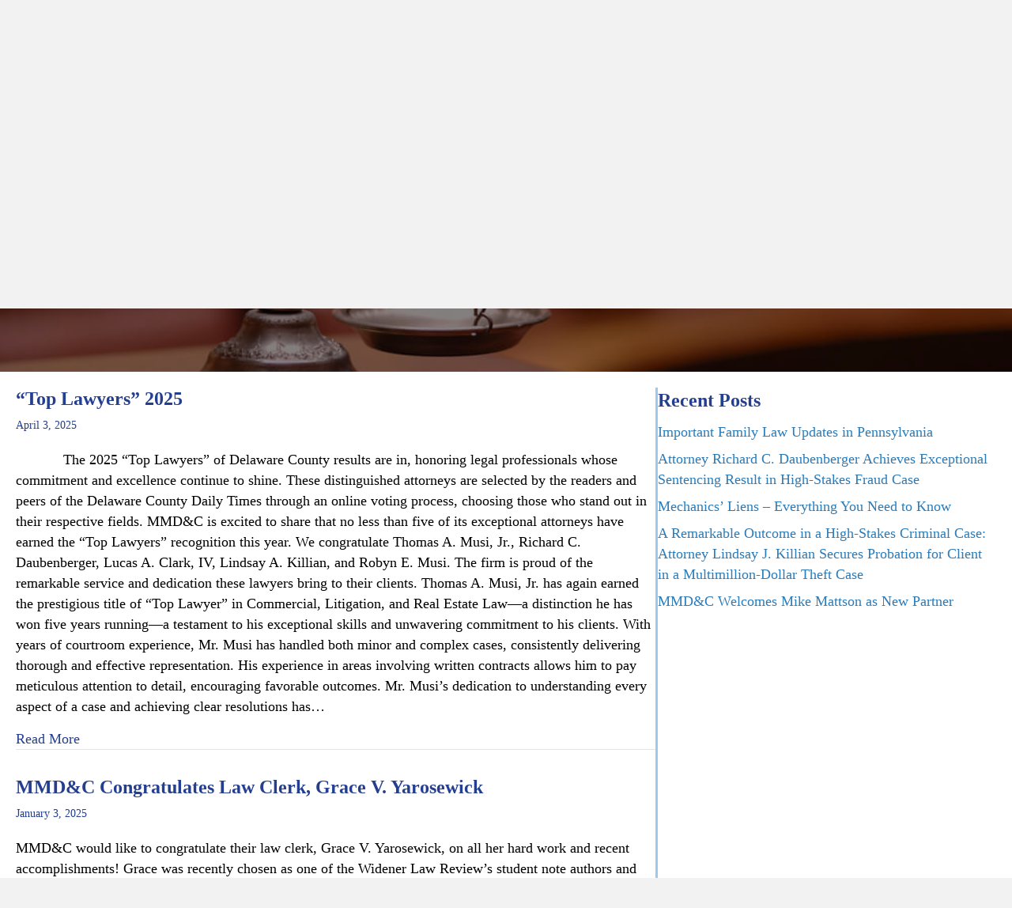

--- FILE ---
content_type: text/html; charset=UTF-8
request_url: https://mmdlawfirm.com/tag/child-support/page/2/
body_size: 16580
content:
<!DOCTYPE html>
<html dir="ltr" lang="en-US" prefix="og: https://ogp.me/ns#">
<head>
<meta charset="UTF-8" />
<script>
var gform;gform||(document.addEventListener("gform_main_scripts_loaded",function(){gform.scriptsLoaded=!0}),document.addEventListener("gform/theme/scripts_loaded",function(){gform.themeScriptsLoaded=!0}),window.addEventListener("DOMContentLoaded",function(){gform.domLoaded=!0}),gform={domLoaded:!1,scriptsLoaded:!1,themeScriptsLoaded:!1,isFormEditor:()=>"function"==typeof InitializeEditor,callIfLoaded:function(o){return!(!gform.domLoaded||!gform.scriptsLoaded||!gform.themeScriptsLoaded&&!gform.isFormEditor()||(gform.isFormEditor()&&console.warn("The use of gform.initializeOnLoaded() is deprecated in the form editor context and will be removed in Gravity Forms 3.1."),o(),0))},initializeOnLoaded:function(o){gform.callIfLoaded(o)||(document.addEventListener("gform_main_scripts_loaded",()=>{gform.scriptsLoaded=!0,gform.callIfLoaded(o)}),document.addEventListener("gform/theme/scripts_loaded",()=>{gform.themeScriptsLoaded=!0,gform.callIfLoaded(o)}),window.addEventListener("DOMContentLoaded",()=>{gform.domLoaded=!0,gform.callIfLoaded(o)}))},hooks:{action:{},filter:{}},addAction:function(o,r,e,t){gform.addHook("action",o,r,e,t)},addFilter:function(o,r,e,t){gform.addHook("filter",o,r,e,t)},doAction:function(o){gform.doHook("action",o,arguments)},applyFilters:function(o){return gform.doHook("filter",o,arguments)},removeAction:function(o,r){gform.removeHook("action",o,r)},removeFilter:function(o,r,e){gform.removeHook("filter",o,r,e)},addHook:function(o,r,e,t,n){null==gform.hooks[o][r]&&(gform.hooks[o][r]=[]);var d=gform.hooks[o][r];null==n&&(n=r+"_"+d.length),gform.hooks[o][r].push({tag:n,callable:e,priority:t=null==t?10:t})},doHook:function(r,o,e){var t;if(e=Array.prototype.slice.call(e,1),null!=gform.hooks[r][o]&&((o=gform.hooks[r][o]).sort(function(o,r){return o.priority-r.priority}),o.forEach(function(o){"function"!=typeof(t=o.callable)&&(t=window[t]),"action"==r?t.apply(null,e):e[0]=t.apply(null,e)})),"filter"==r)return e[0]},removeHook:function(o,r,t,n){var e;null!=gform.hooks[o][r]&&(e=(e=gform.hooks[o][r]).filter(function(o,r,e){return!!(null!=n&&n!=o.tag||null!=t&&t!=o.priority)}),gform.hooks[o][r]=e)}});
</script>

<meta name='viewport' content='width=device-width, initial-scale=1.0' />
<meta http-equiv='X-UA-Compatible' content='IE=edge' />
<link rel="profile" href="https://gmpg.org/xfn/11" />
<title>Child Support | Musi, Mattson, Daubenberger &amp; Clark, L.L.P. | Attorneys in Media, PA - Part 2</title>

		<!-- All in One SEO Pro 4.9.3 - aioseo.com -->
	<meta name="robots" content="noindex, nofollow, max-image-preview:large" />
	<link rel="canonical" href="https://mmdlawfirm.com/tag/child-support/page/2/" />
	<link rel="prev" href="https://mmdlawfirm.com/tag/child-support/" />
	<meta name="generator" content="All in One SEO Pro (AIOSEO) 4.9.3" />
		<meta property="og:locale" content="en_US" />
		<meta property="og:site_name" content="Musi, Mattson, Daubenberger &amp; Clark, L.L.P. | Attorneys in Media, PA | Musi, Mattson, Daubenberger &amp; Clark is a full-service law firm serving Delaware County, Chester County, Montgomery County and Philadelphia in Southeastern Pennsylvania." />
		<meta property="og:type" content="article" />
		<meta property="og:title" content="Child Support | Musi, Mattson, Daubenberger &amp; Clark, L.L.P. | Attorneys in Media, PA - Part 2" />
		<meta property="og:url" content="https://mmdlawfirm.com/tag/child-support/page/2/" />
		<meta name="twitter:card" content="summary" />
		<meta name="twitter:title" content="Child Support | Musi, Mattson, Daubenberger &amp; Clark, L.L.P. | Attorneys in Media, PA - Part 2" />
		<script type="application/ld+json" class="aioseo-schema">
			{"@context":"https:\/\/schema.org","@graph":[{"@type":"BreadcrumbList","@id":"https:\/\/mmdlawfirm.com\/tag\/child-support\/page\/2\/#breadcrumblist","itemListElement":[{"@type":"ListItem","@id":"https:\/\/mmdlawfirm.com#listItem","position":1,"name":"Home","item":"https:\/\/mmdlawfirm.com","nextItem":{"@type":"ListItem","@id":"https:\/\/mmdlawfirm.com\/tag\/child-support\/#listItem","name":"Child Support"}},{"@type":"ListItem","@id":"https:\/\/mmdlawfirm.com\/tag\/child-support\/#listItem","position":2,"name":"Child Support","item":"https:\/\/mmdlawfirm.com\/tag\/child-support\/","nextItem":{"@type":"ListItem","@id":"https:\/\/mmdlawfirm.com\/tag\/child-support\/page\/2#listItem","name":"Page "},"previousItem":{"@type":"ListItem","@id":"https:\/\/mmdlawfirm.com#listItem","name":"Home"}},{"@type":"ListItem","@id":"https:\/\/mmdlawfirm.com\/tag\/child-support\/page\/2#listItem","position":3,"name":"Page ","previousItem":{"@type":"ListItem","@id":"https:\/\/mmdlawfirm.com\/tag\/child-support\/#listItem","name":"Child Support"}}]},{"@type":"CollectionPage","@id":"https:\/\/mmdlawfirm.com\/tag\/child-support\/page\/2\/#collectionpage","url":"https:\/\/mmdlawfirm.com\/tag\/child-support\/page\/2\/","name":"Child Support | Musi, Mattson, Daubenberger & Clark, L.L.P. | Attorneys in Media, PA - Part 2","inLanguage":"en-US","isPartOf":{"@id":"https:\/\/mmdlawfirm.com\/#website"},"breadcrumb":{"@id":"https:\/\/mmdlawfirm.com\/tag\/child-support\/page\/2\/#breadcrumblist"}},{"@type":"Organization","@id":"https:\/\/mmdlawfirm.com\/#organization","name":"Musi, Mattson, Daubenberger & Clark, L.L.P. | Attorneys in Media, PA","description":"Musi, Mattson, Daubenberger & Clark is a full-service law firm serving Delaware County, Chester County, Montgomery County and Philadelphia in Southeastern Pennsylvania.","url":"https:\/\/mmdlawfirm.com\/"},{"@type":"WebSite","@id":"https:\/\/mmdlawfirm.com\/#website","url":"https:\/\/mmdlawfirm.com\/","name":"Musi, Mattson, Daubenberger &amp; Clark, L.L.P. | Attorneys in Media, PA","description":"Musi, Mattson, Daubenberger & Clark is a full-service law firm serving Delaware County, Chester County, Montgomery County and Philadelphia in Southeastern Pennsylvania.","inLanguage":"en-US","publisher":{"@id":"https:\/\/mmdlawfirm.com\/#organization"}}]}
		</script>
		<!-- All in One SEO Pro -->

<link rel='dns-prefetch' href='//maps.googleapis.com' />
<link rel="alternate" type="application/rss+xml" title="Musi, Mattson, Daubenberger &amp; Clark, L.L.P. | Attorneys in Media, PA &raquo; Feed" href="https://mmdlawfirm.com/feed/" />
<link rel="alternate" type="application/rss+xml" title="Musi, Mattson, Daubenberger &amp; Clark, L.L.P. | Attorneys in Media, PA &raquo; Comments Feed" href="https://mmdlawfirm.com/comments/feed/" />
<link rel="alternate" type="application/rss+xml" title="Musi, Mattson, Daubenberger &amp; Clark, L.L.P. | Attorneys in Media, PA &raquo; Child Support Tag Feed" href="https://mmdlawfirm.com/tag/child-support/feed/" />
<link rel="preload" href="https://mmdlawfirm.com/wp-content/plugins/bb-plugin/fonts/fontawesome/5.15.4/webfonts/fa-solid-900.woff2" as="font" type="font/woff2" crossorigin="anonymous">
<link rel="preload" href="https://mmdlawfirm.com/wp-content/plugins/bb-plugin/fonts/fontawesome/5.15.4/webfonts/fa-regular-400.woff2" as="font" type="font/woff2" crossorigin="anonymous">
<style id='wp-img-auto-sizes-contain-inline-css'>
img:is([sizes=auto i],[sizes^="auto," i]){contain-intrinsic-size:3000px 1500px}
/*# sourceURL=wp-img-auto-sizes-contain-inline-css */
</style>
<style id='wp-emoji-styles-inline-css'>

	img.wp-smiley, img.emoji {
		display: inline !important;
		border: none !important;
		box-shadow: none !important;
		height: 1em !important;
		width: 1em !important;
		margin: 0 0.07em !important;
		vertical-align: -0.1em !important;
		background: none !important;
		padding: 0 !important;
	}
/*# sourceURL=wp-emoji-styles-inline-css */
</style>
<style id='wp-block-library-inline-css'>
:root{--wp-block-synced-color:#7a00df;--wp-block-synced-color--rgb:122,0,223;--wp-bound-block-color:var(--wp-block-synced-color);--wp-editor-canvas-background:#ddd;--wp-admin-theme-color:#007cba;--wp-admin-theme-color--rgb:0,124,186;--wp-admin-theme-color-darker-10:#006ba1;--wp-admin-theme-color-darker-10--rgb:0,107,160.5;--wp-admin-theme-color-darker-20:#005a87;--wp-admin-theme-color-darker-20--rgb:0,90,135;--wp-admin-border-width-focus:2px}@media (min-resolution:192dpi){:root{--wp-admin-border-width-focus:1.5px}}.wp-element-button{cursor:pointer}:root .has-very-light-gray-background-color{background-color:#eee}:root .has-very-dark-gray-background-color{background-color:#313131}:root .has-very-light-gray-color{color:#eee}:root .has-very-dark-gray-color{color:#313131}:root .has-vivid-green-cyan-to-vivid-cyan-blue-gradient-background{background:linear-gradient(135deg,#00d084,#0693e3)}:root .has-purple-crush-gradient-background{background:linear-gradient(135deg,#34e2e4,#4721fb 50%,#ab1dfe)}:root .has-hazy-dawn-gradient-background{background:linear-gradient(135deg,#faaca8,#dad0ec)}:root .has-subdued-olive-gradient-background{background:linear-gradient(135deg,#fafae1,#67a671)}:root .has-atomic-cream-gradient-background{background:linear-gradient(135deg,#fdd79a,#004a59)}:root .has-nightshade-gradient-background{background:linear-gradient(135deg,#330968,#31cdcf)}:root .has-midnight-gradient-background{background:linear-gradient(135deg,#020381,#2874fc)}:root{--wp--preset--font-size--normal:16px;--wp--preset--font-size--huge:42px}.has-regular-font-size{font-size:1em}.has-larger-font-size{font-size:2.625em}.has-normal-font-size{font-size:var(--wp--preset--font-size--normal)}.has-huge-font-size{font-size:var(--wp--preset--font-size--huge)}.has-text-align-center{text-align:center}.has-text-align-left{text-align:left}.has-text-align-right{text-align:right}.has-fit-text{white-space:nowrap!important}#end-resizable-editor-section{display:none}.aligncenter{clear:both}.items-justified-left{justify-content:flex-start}.items-justified-center{justify-content:center}.items-justified-right{justify-content:flex-end}.items-justified-space-between{justify-content:space-between}.screen-reader-text{border:0;clip-path:inset(50%);height:1px;margin:-1px;overflow:hidden;padding:0;position:absolute;width:1px;word-wrap:normal!important}.screen-reader-text:focus{background-color:#ddd;clip-path:none;color:#444;display:block;font-size:1em;height:auto;left:5px;line-height:normal;padding:15px 23px 14px;text-decoration:none;top:5px;width:auto;z-index:100000}html :where(.has-border-color){border-style:solid}html :where([style*=border-top-color]){border-top-style:solid}html :where([style*=border-right-color]){border-right-style:solid}html :where([style*=border-bottom-color]){border-bottom-style:solid}html :where([style*=border-left-color]){border-left-style:solid}html :where([style*=border-width]){border-style:solid}html :where([style*=border-top-width]){border-top-style:solid}html :where([style*=border-right-width]){border-right-style:solid}html :where([style*=border-bottom-width]){border-bottom-style:solid}html :where([style*=border-left-width]){border-left-style:solid}html :where(img[class*=wp-image-]){height:auto;max-width:100%}:where(figure){margin:0 0 1em}html :where(.is-position-sticky){--wp-admin--admin-bar--position-offset:var(--wp-admin--admin-bar--height,0px)}@media screen and (max-width:600px){html :where(.is-position-sticky){--wp-admin--admin-bar--position-offset:0px}}

/*# sourceURL=wp-block-library-inline-css */
</style><style id='wp-block-paragraph-inline-css'>
.is-small-text{font-size:.875em}.is-regular-text{font-size:1em}.is-large-text{font-size:2.25em}.is-larger-text{font-size:3em}.has-drop-cap:not(:focus):first-letter{float:left;font-size:8.4em;font-style:normal;font-weight:100;line-height:.68;margin:.05em .1em 0 0;text-transform:uppercase}body.rtl .has-drop-cap:not(:focus):first-letter{float:none;margin-left:.1em}p.has-drop-cap.has-background{overflow:hidden}:root :where(p.has-background){padding:1.25em 2.375em}:where(p.has-text-color:not(.has-link-color)) a{color:inherit}p.has-text-align-left[style*="writing-mode:vertical-lr"],p.has-text-align-right[style*="writing-mode:vertical-rl"]{rotate:180deg}
/*# sourceURL=https://mmdlawfirm.com/wp-includes/blocks/paragraph/style.min.css */
</style>
<style id='global-styles-inline-css'>
:root{--wp--preset--aspect-ratio--square: 1;--wp--preset--aspect-ratio--4-3: 4/3;--wp--preset--aspect-ratio--3-4: 3/4;--wp--preset--aspect-ratio--3-2: 3/2;--wp--preset--aspect-ratio--2-3: 2/3;--wp--preset--aspect-ratio--16-9: 16/9;--wp--preset--aspect-ratio--9-16: 9/16;--wp--preset--color--black: #000000;--wp--preset--color--cyan-bluish-gray: #abb8c3;--wp--preset--color--white: #ffffff;--wp--preset--color--pale-pink: #f78da7;--wp--preset--color--vivid-red: #cf2e2e;--wp--preset--color--luminous-vivid-orange: #ff6900;--wp--preset--color--luminous-vivid-amber: #fcb900;--wp--preset--color--light-green-cyan: #7bdcb5;--wp--preset--color--vivid-green-cyan: #00d084;--wp--preset--color--pale-cyan-blue: #8ed1fc;--wp--preset--color--vivid-cyan-blue: #0693e3;--wp--preset--color--vivid-purple: #9b51e0;--wp--preset--color--fl-heading-text: #333333;--wp--preset--color--fl-body-bg: #f2f2f2;--wp--preset--color--fl-body-text: #000000;--wp--preset--color--fl-accent: #2b7bb9;--wp--preset--color--fl-accent-hover: #2b7bb9;--wp--preset--color--fl-topbar-bg: #ffffff;--wp--preset--color--fl-topbar-text: #000000;--wp--preset--color--fl-topbar-link: #428bca;--wp--preset--color--fl-topbar-hover: #428bca;--wp--preset--color--fl-header-bg: #ffffff;--wp--preset--color--fl-header-text: #000000;--wp--preset--color--fl-header-link: #428bca;--wp--preset--color--fl-header-hover: #428bca;--wp--preset--color--fl-nav-bg: #ffffff;--wp--preset--color--fl-nav-link: #428bca;--wp--preset--color--fl-nav-hover: #428bca;--wp--preset--color--fl-content-bg: #ffffff;--wp--preset--color--fl-footer-widgets-bg: #ffffff;--wp--preset--color--fl-footer-widgets-text: #000000;--wp--preset--color--fl-footer-widgets-link: #428bca;--wp--preset--color--fl-footer-widgets-hover: #428bca;--wp--preset--color--fl-footer-bg: #ffffff;--wp--preset--color--fl-footer-text: #000000;--wp--preset--color--fl-footer-link: #428bca;--wp--preset--color--fl-footer-hover: #428bca;--wp--preset--gradient--vivid-cyan-blue-to-vivid-purple: linear-gradient(135deg,rgb(6,147,227) 0%,rgb(155,81,224) 100%);--wp--preset--gradient--light-green-cyan-to-vivid-green-cyan: linear-gradient(135deg,rgb(122,220,180) 0%,rgb(0,208,130) 100%);--wp--preset--gradient--luminous-vivid-amber-to-luminous-vivid-orange: linear-gradient(135deg,rgb(252,185,0) 0%,rgb(255,105,0) 100%);--wp--preset--gradient--luminous-vivid-orange-to-vivid-red: linear-gradient(135deg,rgb(255,105,0) 0%,rgb(207,46,46) 100%);--wp--preset--gradient--very-light-gray-to-cyan-bluish-gray: linear-gradient(135deg,rgb(238,238,238) 0%,rgb(169,184,195) 100%);--wp--preset--gradient--cool-to-warm-spectrum: linear-gradient(135deg,rgb(74,234,220) 0%,rgb(151,120,209) 20%,rgb(207,42,186) 40%,rgb(238,44,130) 60%,rgb(251,105,98) 80%,rgb(254,248,76) 100%);--wp--preset--gradient--blush-light-purple: linear-gradient(135deg,rgb(255,206,236) 0%,rgb(152,150,240) 100%);--wp--preset--gradient--blush-bordeaux: linear-gradient(135deg,rgb(254,205,165) 0%,rgb(254,45,45) 50%,rgb(107,0,62) 100%);--wp--preset--gradient--luminous-dusk: linear-gradient(135deg,rgb(255,203,112) 0%,rgb(199,81,192) 50%,rgb(65,88,208) 100%);--wp--preset--gradient--pale-ocean: linear-gradient(135deg,rgb(255,245,203) 0%,rgb(182,227,212) 50%,rgb(51,167,181) 100%);--wp--preset--gradient--electric-grass: linear-gradient(135deg,rgb(202,248,128) 0%,rgb(113,206,126) 100%);--wp--preset--gradient--midnight: linear-gradient(135deg,rgb(2,3,129) 0%,rgb(40,116,252) 100%);--wp--preset--font-size--small: 13px;--wp--preset--font-size--medium: 20px;--wp--preset--font-size--large: 36px;--wp--preset--font-size--x-large: 42px;--wp--preset--spacing--20: 0.44rem;--wp--preset--spacing--30: 0.67rem;--wp--preset--spacing--40: 1rem;--wp--preset--spacing--50: 1.5rem;--wp--preset--spacing--60: 2.25rem;--wp--preset--spacing--70: 3.38rem;--wp--preset--spacing--80: 5.06rem;--wp--preset--shadow--natural: 6px 6px 9px rgba(0, 0, 0, 0.2);--wp--preset--shadow--deep: 12px 12px 50px rgba(0, 0, 0, 0.4);--wp--preset--shadow--sharp: 6px 6px 0px rgba(0, 0, 0, 0.2);--wp--preset--shadow--outlined: 6px 6px 0px -3px rgb(255, 255, 255), 6px 6px rgb(0, 0, 0);--wp--preset--shadow--crisp: 6px 6px 0px rgb(0, 0, 0);}:where(.is-layout-flex){gap: 0.5em;}:where(.is-layout-grid){gap: 0.5em;}body .is-layout-flex{display: flex;}.is-layout-flex{flex-wrap: wrap;align-items: center;}.is-layout-flex > :is(*, div){margin: 0;}body .is-layout-grid{display: grid;}.is-layout-grid > :is(*, div){margin: 0;}:where(.wp-block-columns.is-layout-flex){gap: 2em;}:where(.wp-block-columns.is-layout-grid){gap: 2em;}:where(.wp-block-post-template.is-layout-flex){gap: 1.25em;}:where(.wp-block-post-template.is-layout-grid){gap: 1.25em;}.has-black-color{color: var(--wp--preset--color--black) !important;}.has-cyan-bluish-gray-color{color: var(--wp--preset--color--cyan-bluish-gray) !important;}.has-white-color{color: var(--wp--preset--color--white) !important;}.has-pale-pink-color{color: var(--wp--preset--color--pale-pink) !important;}.has-vivid-red-color{color: var(--wp--preset--color--vivid-red) !important;}.has-luminous-vivid-orange-color{color: var(--wp--preset--color--luminous-vivid-orange) !important;}.has-luminous-vivid-amber-color{color: var(--wp--preset--color--luminous-vivid-amber) !important;}.has-light-green-cyan-color{color: var(--wp--preset--color--light-green-cyan) !important;}.has-vivid-green-cyan-color{color: var(--wp--preset--color--vivid-green-cyan) !important;}.has-pale-cyan-blue-color{color: var(--wp--preset--color--pale-cyan-blue) !important;}.has-vivid-cyan-blue-color{color: var(--wp--preset--color--vivid-cyan-blue) !important;}.has-vivid-purple-color{color: var(--wp--preset--color--vivid-purple) !important;}.has-black-background-color{background-color: var(--wp--preset--color--black) !important;}.has-cyan-bluish-gray-background-color{background-color: var(--wp--preset--color--cyan-bluish-gray) !important;}.has-white-background-color{background-color: var(--wp--preset--color--white) !important;}.has-pale-pink-background-color{background-color: var(--wp--preset--color--pale-pink) !important;}.has-vivid-red-background-color{background-color: var(--wp--preset--color--vivid-red) !important;}.has-luminous-vivid-orange-background-color{background-color: var(--wp--preset--color--luminous-vivid-orange) !important;}.has-luminous-vivid-amber-background-color{background-color: var(--wp--preset--color--luminous-vivid-amber) !important;}.has-light-green-cyan-background-color{background-color: var(--wp--preset--color--light-green-cyan) !important;}.has-vivid-green-cyan-background-color{background-color: var(--wp--preset--color--vivid-green-cyan) !important;}.has-pale-cyan-blue-background-color{background-color: var(--wp--preset--color--pale-cyan-blue) !important;}.has-vivid-cyan-blue-background-color{background-color: var(--wp--preset--color--vivid-cyan-blue) !important;}.has-vivid-purple-background-color{background-color: var(--wp--preset--color--vivid-purple) !important;}.has-black-border-color{border-color: var(--wp--preset--color--black) !important;}.has-cyan-bluish-gray-border-color{border-color: var(--wp--preset--color--cyan-bluish-gray) !important;}.has-white-border-color{border-color: var(--wp--preset--color--white) !important;}.has-pale-pink-border-color{border-color: var(--wp--preset--color--pale-pink) !important;}.has-vivid-red-border-color{border-color: var(--wp--preset--color--vivid-red) !important;}.has-luminous-vivid-orange-border-color{border-color: var(--wp--preset--color--luminous-vivid-orange) !important;}.has-luminous-vivid-amber-border-color{border-color: var(--wp--preset--color--luminous-vivid-amber) !important;}.has-light-green-cyan-border-color{border-color: var(--wp--preset--color--light-green-cyan) !important;}.has-vivid-green-cyan-border-color{border-color: var(--wp--preset--color--vivid-green-cyan) !important;}.has-pale-cyan-blue-border-color{border-color: var(--wp--preset--color--pale-cyan-blue) !important;}.has-vivid-cyan-blue-border-color{border-color: var(--wp--preset--color--vivid-cyan-blue) !important;}.has-vivid-purple-border-color{border-color: var(--wp--preset--color--vivid-purple) !important;}.has-vivid-cyan-blue-to-vivid-purple-gradient-background{background: var(--wp--preset--gradient--vivid-cyan-blue-to-vivid-purple) !important;}.has-light-green-cyan-to-vivid-green-cyan-gradient-background{background: var(--wp--preset--gradient--light-green-cyan-to-vivid-green-cyan) !important;}.has-luminous-vivid-amber-to-luminous-vivid-orange-gradient-background{background: var(--wp--preset--gradient--luminous-vivid-amber-to-luminous-vivid-orange) !important;}.has-luminous-vivid-orange-to-vivid-red-gradient-background{background: var(--wp--preset--gradient--luminous-vivid-orange-to-vivid-red) !important;}.has-very-light-gray-to-cyan-bluish-gray-gradient-background{background: var(--wp--preset--gradient--very-light-gray-to-cyan-bluish-gray) !important;}.has-cool-to-warm-spectrum-gradient-background{background: var(--wp--preset--gradient--cool-to-warm-spectrum) !important;}.has-blush-light-purple-gradient-background{background: var(--wp--preset--gradient--blush-light-purple) !important;}.has-blush-bordeaux-gradient-background{background: var(--wp--preset--gradient--blush-bordeaux) !important;}.has-luminous-dusk-gradient-background{background: var(--wp--preset--gradient--luminous-dusk) !important;}.has-pale-ocean-gradient-background{background: var(--wp--preset--gradient--pale-ocean) !important;}.has-electric-grass-gradient-background{background: var(--wp--preset--gradient--electric-grass) !important;}.has-midnight-gradient-background{background: var(--wp--preset--gradient--midnight) !important;}.has-small-font-size{font-size: var(--wp--preset--font-size--small) !important;}.has-medium-font-size{font-size: var(--wp--preset--font-size--medium) !important;}.has-large-font-size{font-size: var(--wp--preset--font-size--large) !important;}.has-x-large-font-size{font-size: var(--wp--preset--font-size--x-large) !important;}
/*# sourceURL=global-styles-inline-css */
</style>

<style id='classic-theme-styles-inline-css'>
/*! This file is auto-generated */
.wp-block-button__link{color:#fff;background-color:#32373c;border-radius:9999px;box-shadow:none;text-decoration:none;padding:calc(.667em + 2px) calc(1.333em + 2px);font-size:1.125em}.wp-block-file__button{background:#32373c;color:#fff;text-decoration:none}
/*# sourceURL=/wp-includes/css/classic-themes.min.css */
</style>
<link rel='stylesheet' id='font-awesome-5-css' href='https://mmdlawfirm.com/wp-content/plugins/bb-plugin/fonts/fontawesome/5.15.4/css/all.min.css?ver=2.10.0.5' media='all' />
<link rel='stylesheet' id='fl-builder-layout-bundle-bebcdac2a07cf4814693cf391fe0c3f1-css' href='https://mmdlawfirm.com/wp-content/uploads/bb-plugin/cache/bebcdac2a07cf4814693cf391fe0c3f1-layout-bundle.css?ver=2.10.0.5-1.5.2.1' media='all' />
<link rel='stylesheet' id='recent-posts-widget-with-thumbnails-public-style-css' href='https://mmdlawfirm.com/wp-content/plugins/recent-posts-widget-with-thumbnails/public.css?ver=7.1.1' media='all' />
<link rel='stylesheet' id='jquery-magnificpopup-css' href='https://mmdlawfirm.com/wp-content/plugins/bb-plugin/css/jquery.magnificpopup.min.css?ver=2.10.0.5' media='all' />
<link rel='stylesheet' id='bootstrap-css' href='https://mmdlawfirm.com/wp-content/themes/bb-theme/css/bootstrap.min.css?ver=1.7.19.1' media='all' />
<link rel='stylesheet' id='fl-automator-skin-css' href='https://mmdlawfirm.com/wp-content/uploads/bb-theme/skin-695d5a6523a8d.css?ver=1.7.19.1' media='all' />
<link rel='stylesheet' id='fl-child-theme-css' href='https://mmdlawfirm.com/wp-content/themes/bb-theme-child/style.css?ver=6.9' media='all' />
<script src="https://mmdlawfirm.com/wp-includes/js/jquery/jquery.min.js?ver=3.7.1" id="jquery-core-js"></script>
<script src="https://mmdlawfirm.com/wp-includes/js/jquery/jquery-migrate.min.js?ver=3.4.1" id="jquery-migrate-js"></script>
<link rel="https://api.w.org/" href="https://mmdlawfirm.com/wp-json/" /><link rel="alternate" title="JSON" type="application/json" href="https://mmdlawfirm.com/wp-json/wp/v2/tags/43" /><link rel="EditURI" type="application/rsd+xml" title="RSD" href="https://mmdlawfirm.com/xmlrpc.php?rsd" />
<meta name="generator" content="WordPress 6.9" />
<link rel="icon" href="https://mmdlawfirm.com/wp-content/uploads/cropped-favicon-32x32.png" sizes="32x32" />
<link rel="icon" href="https://mmdlawfirm.com/wp-content/uploads/cropped-favicon-192x192.png" sizes="192x192" />
<link rel="apple-touch-icon" href="https://mmdlawfirm.com/wp-content/uploads/cropped-favicon-180x180.png" />
<meta name="msapplication-TileImage" content="https://mmdlawfirm.com/wp-content/uploads/cropped-favicon-270x270.png" />
		<style id="wp-custom-css">
			#criminal-defense-column, #personal-injury-column, #family-law-column, #workers-compensation-column, #corporate-law-column, #wills-estates-column {
    cursor: pointer;
}

@media screen and (max-width: 576px) {
	
	.fl-node-5d51afdab9fc1 .uabb-front {
		background-position: center 25%!important
	}
	
	.fl-node-5d51afe0c5318 .uabb-front {
		background-position: center 10%!important
	}
	
	.page-id-11 .wp-block-image .alignleft, .page-id-13  img.alignleft, .page-id-15  img.alignleft, .page-id-27  img.alignleft, .page-id-2119  img.alignleft, .page-id-1465  img.alignleft, .page-id-3309  img.alignleft, .page-id-3602 .wp-block-image .alignleft, .page-id-1942  img.alignleft, .page-id-3308  img.alignleft, .page-id-33  img.alignleft, .page-id-43 a img.alignleft, .page-id-53 a img.alignleft, .page-id-69 a img.alignleft, .page-id-3571 a img.alignright, .page-id-71 .alignright   {
		display: block;
		width: 100%;
		float: none!important;
	}
	
	.page-id-3571 a img.alignright, .page-id-71 .alignright {
		max-width: 350px!important;
	}
	
	.page-id-11 .wp-block-image .alignleft img, .page-id-3602 .wp-block-image .alignleft img {
		width: 100%;
	}
	
	.fl-node-5d52e38dd44ed .fl-heading {
		font-size: 32px!important;
	}
}

.uabb-creative-menu .sub-menu .uabb-menu-toggle:before {
	content: "\f054"!important;
}

.page-id-3680 table {
	margin-top: 30px
}

.page-id-3680 table tr {
	border-bottom: 1px solid #dedede;

}

.page-id-3680 table tr td:first-of-type {
	width: 160px;
	border-right: 1px solid #cecece;
	padding: 7px
}

.page-id-3680 table tr:first-of-type {
	border-top: 6px solid #243e90;
	border-top: 6px solid #243e90;
		color: #243e90;
}

.page-id-3680 table tr td:nth-of-type(2) {
	padding-left: 25px;
	padding-top: 7px;
	padding-bottom: 10px;
	border-right: 1px solid #cecece;
}

.page-id-3680 table tr td:nth-of-type(3) {
	padding-left: 25px;
	padding-top: 7px;
	padding-bottom: 10px;
	
}

.page-id-3680 table, 
.page-id-3680 td {
	border-collapse: collapse;
}

ul.flipbox-list {
	  margin-left: 27px!important; 
}

ul.flipbox-list li::before {
  margin-left: -20px;
}

#real-estate-column, #criminal-defense-column, #personal-injury-column, #family-law-column, #workers-compensation-column, #corporate-law-column, #wills-estates-column, #drunk-driving, #drug-crimes, #sex-offenses, #theft-burglary, #juvenille, #domestic-assault, #car-accidents, #truck-accidents, #slip-fall, #divorce, #alimony, #child-custody, #child-support, #abuse-protection, #prenuptial-agreements, #name-changes,
#children-youth, #equitable-distribution, #related-civil, #medical-benefits, #wage-loss, #specific-loss, #death-claims, #independent-contractors, #impairment-rating, #lump-sum, #contract-drafting, #real-tax, #litigation, #mechanics-liens, #pre-litigation, #wills-estate, #living-wills, #guardianships, #attorney-power, #probate-estate, #will-changes, #elder-law {
	margin-bottom: 15px!important;
}
body.page-id-9 .flipbox-list {
	list-style: initial !important;}
body.page-id-9 ul.flipbox-list li::before{
	display:none !important;
}

.page-id-4211 table, .page-id-4211 td {
    border-collapse: collapse;
}

.page-id-4211 table {
    margin-top: 30px;
}
.page-id-4211 table tr td:nth-of-type(2) {
    padding-left: 25px;
    padding-top: 7px;
    padding-bottom: 10px;
    border-right: 1px solid #cecece;
}
.page-id-4211 table tr td:first-of-type {
    width: 160px;
    border-right: 1px solid #cecece;
    padding: 7px;
}

.page-id-4211 table tr:first-of-type {
    border-top: 6px solid #243e90;
    border-top: 6px solid #243e90;
    color: #243e90;
}

.page-id-4211 table tr {
    border-bottom: 1px solid #dedede;
}

.page-id-4211 table tr td:nth-of-type(3) {
    padding-left: 25px;
    padding-top: 7px;
    padding-bottom: 10px;
}		</style>
		<script id="fl-theme-custom-js">var CD = document.getElementById('criminal-defense-column');
CD.addEventListener("click", function(){
  window.open('/dev/practice-areas/criminal-defense/');
});

var PI = document.getElementById('personal-injury-column');
PI.addEventListener("click", function(){
  window.open('/dev/practice-areas/personal-injury/');
});

var FL = document.getElementById('family-law-column');
FL.addEventListener("click", function(){
  window.open('/dev/practice-areas/family-law-divorce/');
});

var WC = document.getElementById('workers-compensation-column');
WC.addEventListener("click", function(){
  window.open('/dev/practice-areas/workers-compensation');
});

var CL = document.getElementById('corporate-law-column');
CL.addEventListener("click", function(){
  window.open('/dev/practice-areas/corporate-law/');
});

var WE = document.getElementById('wills-estates-column');
WE.addEventListener("click", function(){
  window.open('/dev/practice-areas/wills-estates-trusts/');
});</script>
<!-- Google tag (gtag.js) -->
<script async src="https://www.googletagmanager.com/gtag/js?id=G-43R8P2Y7EN"></script>
<script>
  window.dataLayer = window.dataLayer || [];
  function gtag(){dataLayer.push(arguments);}
  gtag('js', new Date());

  gtag('config', 'G-43R8P2Y7EN');
</script>
</head>
<body data-rsssl=1 class="archive paged tag tag-child-support tag-43 paged-2 tag-paged-2 wp-theme-bb-theme wp-child-theme-bb-theme-child fl-builder-2-10-0-5 fl-themer-1-5-2-1 fl-theme-1-7-19-1 fl-no-js fl-theme-builder-header fl-theme-builder-header-header fl-theme-builder-footer fl-theme-builder-footer-footer fl-theme-builder-archive fl-theme-builder-archive-blog fl-framework-bootstrap fl-preset-default fl-full-width fl-search-active" itemscope="itemscope" itemtype="https://schema.org/WebPage">
<a aria-label="Skip to content" class="fl-screen-reader-text" href="#fl-main-content">Skip to content</a><div class="fl-page">
	<header class="fl-builder-content fl-builder-content-3039 fl-builder-global-templates-locked" data-post-id="3039" data-type="header" data-sticky="0" data-sticky-on="" data-sticky-breakpoint="medium" data-shrink="0" data-overlay="1" data-overlay-bg="default" data-shrink-image-height="50px" role="banner" itemscope="itemscope" itemtype="http://schema.org/WPHeader"><div class="fl-row fl-row-full-width fl-row-bg-color fl-node-5d4c5518b24d9 fl-row-default-height fl-row-align-center fl-visible-desktop fl-visible-large" data-node="5d4c5518b24d9">
	<div class="fl-row-content-wrap">
								<div class="fl-row-content fl-row-fixed-width fl-node-content">
		
<div class="fl-col-group fl-node-5d4c5d24006eb" data-node="5d4c5d24006eb">
			<div class="fl-col fl-node-5d4c5d24008c1 fl-col-bg-color fl-col-small" data-node="5d4c5d24008c1">
	<div class="fl-col-content fl-node-content"><div class="fl-module fl-module-html fl-node-5d4c5d3807c69 fl-visible-desktop fl-visible-large" data-node="5d4c5d3807c69">
	<div class="fl-module-content fl-node-content">
		<div class="fl-html">
	</div>
	</div>
</div>
</div>
</div>
			<div class="fl-col fl-node-5d4c5d2400965 fl-col-bg-color" data-node="5d4c5d2400965">
	<div class="fl-col-content fl-node-content"><div class="fl-module fl-module-rich-text fl-node-5d4c5554568a3" data-node="5d4c5554568a3">
	<div class="fl-module-content fl-node-content">
		<div class="fl-rich-text">
	<p style="text-align: center;"><strong> MEDIA <a href="tel:610-891-8806">610-891-8806  | </a>Philadelphia <a href="tel: 610-891-8806">215-940-8806  | </a></strong><strong>West Chester <a href="tel:484-402-6608">484-402-6608</a></strong></p>
<p style="text-align: center;">
</div>
	</div>
</div>
</div>
</div>
	</div>
		</div>
	</div>
</div>
<div class="fl-row fl-row-full-width fl-row-bg-color fl-node-5d4c53afeb0a9 fl-row-default-height fl-row-align-center" data-node="5d4c53afeb0a9">
	<div class="fl-row-content-wrap">
								<div class="fl-row-content fl-row-fixed-width fl-node-content">
		
<div class="fl-col-group fl-node-5d4c53afeb0e0 fl-col-group-equal-height fl-col-group-align-center fl-col-group-custom-width" data-node="5d4c53afeb0e0">
			<div class="fl-col fl-node-5d4c53afeb115 fl-col-bg-color fl-col-small fl-col-small-custom-width" data-node="5d4c53afeb115">
	<div class="fl-col-content fl-node-content"><div class="fl-module fl-module-photo fl-node-5d4c53f6ccfee" data-node="5d4c53f6ccfee">
	<div class="fl-module-content fl-node-content">
		<div role="figure" class="fl-photo fl-photo-align-center" itemscope itemtype="https://schema.org/ImageObject">
	<div class="fl-photo-content fl-photo-img-png">
				<a href="https://mmdlawfirm.com/" target="_self" itemprop="url">
				<img loading="lazy" decoding="async" class="fl-photo-img wp-image-5225 size-full" src="https://mmdlawfirm.com/wp-content/uploads/MMDC-Mattson_new-Gray-Blue.png" alt="MMDC-Mattson_new-Gray-Blue" height="158" width="689" title="MMDC-Mattson_new-Gray-Blue"  data-no-lazy="1" itemprop="image" srcset="https://mmdlawfirm.com/wp-content/uploads/MMDC-Mattson_new-Gray-Blue.png 689w, https://mmdlawfirm.com/wp-content/smush-webp/MMDC-Mattson_new-Gray-Blue-300x69.png.webp 300w" sizes="auto, (max-width: 689px) 100vw, 689px" />
				</a>
					</div>
	</div>
	</div>
</div>
</div>
</div>
			<div class="fl-col fl-node-5d4c53afeb14a fl-col-bg-color fl-col-small-custom-width" data-node="5d4c53afeb14a">
	<div class="fl-col-content fl-node-content"><div class="fl-module fl-module-uabb-advanced-menu fl-node-5d4c5f5edd25b" data-node="5d4c5f5edd25b">
	<div class="fl-module-content fl-node-content">
			<div class="uabb-creative-menu
	 uabb-creative-menu-accordion-collapse	uabb-menu-default">
		<div class="uabb-creative-menu-mobile-toggle-container"><div class="uabb-creative-menu-mobile-toggle hamburger" tabindex="0"><div class="uabb-svg-container"><svg title="uabb-menu-toggle" version="1.1" class="hamburger-menu" xmlns="https://www.w3.org/2000/svg" xmlns:xlink="https://www.w3.org/1999/xlink" viewBox="0 0 50 50">
<rect class="uabb-hamburger-menu-top" width="50" height="10"/>
<rect class="uabb-hamburger-menu-middle" y="20" width="50" height="10"/>
<rect class="uabb-hamburger-menu-bottom" y="40" width="50" height="10"/>
</svg>
</div></div></div>			<div class="uabb-clear"></div>
					<ul id="menu-mainmenu" class="menu uabb-creative-menu-horizontal uabb-toggle-arrows"><li id="menu-item-91" class="menu-item menu-item-type-post_type menu-item-object-page menu-item-home uabb-creative-menu uabb-cm-style"><a href="https://mmdlawfirm.com/"><span class="menu-item-text">Home</span></a></li>
<li id="menu-item-92" class="menu-item menu-item-type-post_type menu-item-object-page menu-item-has-children uabb-has-submenu uabb-creative-menu uabb-cm-style" aria-haspopup="true"><div class="uabb-has-submenu-container"><a href="https://mmdlawfirm.com/attorneys/"><span class="menu-item-text">Attorneys<span class="uabb-menu-toggle"></span></span></a></div>
<ul class="sub-menu">
	<li id="menu-item-93" class="menu-item menu-item-type-post_type menu-item-object-page uabb-creative-menu uabb-cm-style"><a href="https://mmdlawfirm.com/attorneys/thomas-a-musi-jr/"><span class="menu-item-text">Thomas A. Musi, Jr.</span></a></li>
	<li id="menu-item-95" class="menu-item menu-item-type-post_type menu-item-object-page uabb-creative-menu uabb-cm-style"><a href="https://mmdlawfirm.com/attorneys/richard-c-daubenberger/"><span class="menu-item-text">Richard C. Daubenberger</span></a></li>
	<li id="menu-item-99" class="menu-item menu-item-type-post_type menu-item-object-page uabb-creative-menu uabb-cm-style"><a href="https://mmdlawfirm.com/attorneys/lucas-a-clark-iv/"><span class="menu-item-text">Lucas A. Clark, IV</span></a></li>
	<li id="menu-item-4701" class="menu-item menu-item-type-post_type menu-item-object-page uabb-creative-menu uabb-cm-style"><a href="https://mmdlawfirm.com/attorneys/michael-j-mattson/"><span class="menu-item-text">Michael J. Mattson</span></a></li>
	<li id="menu-item-1479" class="menu-item menu-item-type-post_type menu-item-object-page uabb-creative-menu uabb-cm-style"><a href="https://mmdlawfirm.com/attorneys/rachel-l-mercurio/"><span class="menu-item-text">Rachel L. Mercurio</span></a></li>
	<li id="menu-item-4158" class="menu-item menu-item-type-post_type menu-item-object-page uabb-creative-menu uabb-cm-style"><a href="https://mmdlawfirm.com/attorneys/dina-l-daubenberger/"><span class="menu-item-text">Dina L. Daubenberger</span></a></li>
	<li id="menu-item-4186" class="menu-item menu-item-type-post_type menu-item-object-page uabb-creative-menu uabb-cm-style"><a href="https://mmdlawfirm.com/attorneys/lindsay-j-killian/"><span class="menu-item-text">Lindsay J. Killian</span></a></li>
	<li id="menu-item-4818" class="menu-item menu-item-type-post_type menu-item-object-page uabb-creative-menu uabb-cm-style"><a href="https://mmdlawfirm.com/attorneys/robyn-e-musi/"><span class="menu-item-text">Robyn E. Musi</span></a></li>
	<li id="menu-item-4842" class="menu-item menu-item-type-post_type menu-item-object-page uabb-creative-menu uabb-cm-style"><a href="https://mmdlawfirm.com/attorneys/dimitri-l-karapelou/"><span class="menu-item-text">Dimitri L. Karapelou</span></a></li>
	<li id="menu-item-5013" class="menu-item menu-item-type-post_type menu-item-object-page uabb-creative-menu uabb-cm-style"><a href="https://mmdlawfirm.com/attorneys/matthew-r-gade/"><span class="menu-item-text">Matthew R. Gade</span></a></li>
	<li id="menu-item-5290" class="menu-item menu-item-type-post_type menu-item-object-page uabb-creative-menu uabb-cm-style"><a href="https://mmdlawfirm.com/attorneys/grace-v-yarosewick/"><span class="menu-item-text">Grace V. Yarosewick</span></a></li>
</ul>
</li>
<li id="menu-item-101" class="menu-item menu-item-type-post_type menu-item-object-page menu-item-has-children uabb-has-submenu uabb-creative-menu uabb-cm-style" aria-haspopup="true"><div class="uabb-has-submenu-container"><a href="https://mmdlawfirm.com/practice-areas/"><span class="menu-item-text">Practice Areas<span class="uabb-menu-toggle"></span></span></a></div>
<ul class="sub-menu">
	<li id="menu-item-102" class="menu-item menu-item-type-post_type menu-item-object-page menu-item-has-children uabb-has-submenu uabb-creative-menu uabb-cm-style" aria-haspopup="true"><div class="uabb-has-submenu-container"><a href="https://mmdlawfirm.com/practice-areas/criminal-defense/"><span class="menu-item-text">Criminal Defense<span class="uabb-menu-toggle"></span></span></a></div>
	<ul class="sub-menu">
		<li id="menu-item-103" class="menu-item menu-item-type-post_type menu-item-object-page uabb-creative-menu uabb-cm-style"><a href="https://mmdlawfirm.com/practice-areas/criminal-defense/drunk-driving-dui/"><span class="menu-item-text">Drunk Driving / DUI</span></a></li>
		<li id="menu-item-104" class="menu-item menu-item-type-post_type menu-item-object-page uabb-creative-menu uabb-cm-style"><a href="https://mmdlawfirm.com/practice-areas/criminal-defense/drug-crimes/"><span class="menu-item-text">Drug Crimes</span></a></li>
		<li id="menu-item-105" class="menu-item menu-item-type-post_type menu-item-object-page uabb-creative-menu uabb-cm-style"><a href="https://mmdlawfirm.com/practice-areas/criminal-defense/sex-childporn/"><span class="menu-item-text">Sex Offenses / Child Pornography / Internet Crimes</span></a></li>
		<li id="menu-item-758" class="menu-item menu-item-type-post_type menu-item-object-page uabb-creative-menu uabb-cm-style"><a href="https://mmdlawfirm.com/practice-areas/criminal-defense/theft-receiving-stolen-property-and-burglary/"><span class="menu-item-text">Theft, Receiving Stolen Property and Burglary</span></a></li>
		<li id="menu-item-3673" class="menu-item menu-item-type-post_type menu-item-object-page uabb-creative-menu uabb-cm-style"><a href="https://mmdlawfirm.com/practice-areas/criminal-defense/juvenile/"><span class="menu-item-text">Juvenile </span></a></li>
		<li id="menu-item-3679" class="menu-item menu-item-type-post_type menu-item-object-page uabb-creative-menu uabb-cm-style"><a href="https://mmdlawfirm.com/practice-areas/criminal-defense/domestic-assault/"><span class="menu-item-text">Domestic Assault</span></a></li>
	</ul>
</li>
	<li id="menu-item-107" class="menu-item menu-item-type-post_type menu-item-object-page menu-item-has-children uabb-has-submenu uabb-creative-menu uabb-cm-style" aria-haspopup="true"><div class="uabb-has-submenu-container"><a href="https://mmdlawfirm.com/practice-areas/personal-injury/"><span class="menu-item-text">Personal Injury<span class="uabb-menu-toggle"></span></span></a></div>
	<ul class="sub-menu">
		<li id="menu-item-108" class="menu-item menu-item-type-post_type menu-item-object-page uabb-creative-menu uabb-cm-style"><a href="https://mmdlawfirm.com/practice-areas/personal-injury/car-accidents/"><span class="menu-item-text">Car Accidents</span></a></li>
		<li id="menu-item-109" class="menu-item menu-item-type-post_type menu-item-object-page uabb-creative-menu uabb-cm-style"><a href="https://mmdlawfirm.com/practice-areas/personal-injury/truck-accidents/"><span class="menu-item-text">Truck Accidents</span></a></li>
		<li id="menu-item-110" class="menu-item menu-item-type-post_type menu-item-object-page uabb-creative-menu uabb-cm-style"><a href="https://mmdlawfirm.com/practice-areas/personal-injury/slip-and-fall/"><span class="menu-item-text">Slip and Fall</span></a></li>
		<li id="menu-item-111" class="menu-item menu-item-type-post_type menu-item-object-page uabb-creative-menu uabb-cm-style"><a href="https://mmdlawfirm.com/practice-areas/personal-injury/wrongful-death/"><span class="menu-item-text">Wrongful Death</span></a></li>
	</ul>
</li>
	<li id="menu-item-112" class="menu-item menu-item-type-post_type menu-item-object-page menu-item-has-children uabb-has-submenu uabb-creative-menu uabb-cm-style" aria-haspopup="true"><div class="uabb-has-submenu-container"><a href="https://mmdlawfirm.com/practice-areas/family-law-divorce/"><span class="menu-item-text">Family Law<span class="uabb-menu-toggle"></span></span></a></div>
	<ul class="sub-menu">
		<li id="menu-item-113" class="menu-item menu-item-type-post_type menu-item-object-page uabb-creative-menu uabb-cm-style"><a href="https://mmdlawfirm.com/practice-areas/family-law-divorce/divorce/"><span class="menu-item-text">Divorce</span></a></li>
		<li id="menu-item-114" class="menu-item menu-item-type-post_type menu-item-object-page uabb-creative-menu uabb-cm-style"><a href="https://mmdlawfirm.com/practice-areas/family-law-divorce/alimony-child-support/"><span class="menu-item-text">Alimony / Spousal Support</span></a></li>
		<li id="menu-item-542" class="menu-item menu-item-type-post_type menu-item-object-page uabb-creative-menu uabb-cm-style"><a href="https://mmdlawfirm.com/practice-areas/family-law-divorce/child-custody/"><span class="menu-item-text">Child Custody</span></a></li>
		<li id="menu-item-543" class="menu-item menu-item-type-post_type menu-item-object-page uabb-creative-menu uabb-cm-style"><a href="https://mmdlawfirm.com/practice-areas/family-law-divorce/child-support/"><span class="menu-item-text">Child Support</span></a></li>
		<li id="menu-item-544" class="menu-item menu-item-type-post_type menu-item-object-page uabb-creative-menu uabb-cm-style"><a href="https://mmdlawfirm.com/practice-areas/family-law-divorce/protection-from-abuse/"><span class="menu-item-text">Protection From Abuse</span></a></li>
		<li id="menu-item-3657" class="menu-item menu-item-type-post_type menu-item-object-page uabb-creative-menu uabb-cm-style"><a href="https://mmdlawfirm.com/practice-areas/family-law-divorce/children-youth-dependency-actions/"><span class="menu-item-text">Children &#038; Youth Dependency Actions</span></a></li>
		<li id="menu-item-545" class="menu-item menu-item-type-post_type menu-item-object-page uabb-creative-menu uabb-cm-style"><a href="https://mmdlawfirm.com/practice-areas/family-law-divorce/prenuptial-agreements/"><span class="menu-item-text">Prenuptial and Postnuptial Agreements</span></a></li>
		<li id="menu-item-3660" class="menu-item menu-item-type-post_type menu-item-object-page uabb-creative-menu uabb-cm-style"><a href="https://mmdlawfirm.com/practice-areas/family-law-divorce/equitable-distribution/"><span class="menu-item-text">Equitable Distribution</span></a></li>
		<li id="menu-item-3663" class="menu-item menu-item-type-post_type menu-item-object-page uabb-creative-menu uabb-cm-style"><a href="https://mmdlawfirm.com/practice-areas/family-law-divorce/related-civil-actions/"><span class="menu-item-text">Related Civil Actions</span></a></li>
		<li id="menu-item-546" class="menu-item menu-item-type-post_type menu-item-object-page uabb-creative-menu uabb-cm-style"><a href="https://mmdlawfirm.com/practice-areas/family-law-divorce/name-changes/"><span class="menu-item-text">Name Changes</span></a></li>
	</ul>
</li>
	<li id="menu-item-3711" class="menu-item menu-item-type-post_type menu-item-object-page menu-item-has-children uabb-has-submenu uabb-creative-menu uabb-cm-style" aria-haspopup="true"><div class="uabb-has-submenu-container"><a href="https://mmdlawfirm.com/practice-areas/real-estate-construction-law/"><span class="menu-item-text">Real Estate &#038; Construction Law<span class="uabb-menu-toggle"></span></span></a></div>
	<ul class="sub-menu">
		<li id="menu-item-3714" class="menu-item menu-item-type-post_type menu-item-object-page uabb-creative-menu uabb-cm-style"><a href="https://mmdlawfirm.com/practice-areas/real-estate-construction-law/contract-drafting-review/"><span class="menu-item-text">Contract Drafting &#038; Review</span></a></li>
		<li id="menu-item-3718" class="menu-item menu-item-type-post_type menu-item-object-page uabb-creative-menu uabb-cm-style"><a href="https://mmdlawfirm.com/practice-areas/real-estate-construction-law/real-estate-tax-appeals/"><span class="menu-item-text">Real Estate Tax Appeals</span></a></li>
		<li id="menu-item-3721" class="menu-item menu-item-type-post_type menu-item-object-page uabb-creative-menu uabb-cm-style"><a href="https://mmdlawfirm.com/practice-areas/real-estate-construction-law/litigation-arbitration-mediation/"><span class="menu-item-text">Litigation/Arbitration/Mediation</span></a></li>
		<li id="menu-item-3724" class="menu-item menu-item-type-post_type menu-item-object-page uabb-creative-menu uabb-cm-style"><a href="https://mmdlawfirm.com/practice-areas/real-estate-construction-law/mechanics-liens/"><span class="menu-item-text">Mechanics’ Liens</span></a></li>
		<li id="menu-item-3728" class="menu-item menu-item-type-post_type menu-item-object-page uabb-creative-menu uabb-cm-style"><a href="https://mmdlawfirm.com/practice-areas/real-estate-construction-law/pre-litigation-disputes/"><span class="menu-item-text">Pre-Litigation Disputes</span></a></li>
		<li id="menu-item-4275" class="menu-item menu-item-type-post_type menu-item-object-page uabb-creative-menu uabb-cm-style"><a href="https://mmdlawfirm.com/practice-areas/real-estate-construction-law/landlord-tenant-disputes/"><span class="menu-item-text">Landlord Tenant Disputes</span></a></li>
	</ul>
</li>
	<li id="menu-item-3686" class="menu-item menu-item-type-post_type menu-item-object-page menu-item-has-children uabb-has-submenu uabb-creative-menu uabb-cm-style" aria-haspopup="true"><div class="uabb-has-submenu-container"><a href="https://mmdlawfirm.com/practice-areas/traffic-violations/"><span class="menu-item-text">Traffic Violations<span class="uabb-menu-toggle"></span></span></a></div>
	<ul class="sub-menu">
		<li id="menu-item-4242" class="menu-item menu-item-type-post_type menu-item-object-page uabb-creative-menu uabb-cm-style"><a href="https://mmdlawfirm.com/practice-areas/traffic-violations/speeding-tickets/"><span class="menu-item-text">Speeding Tickets</span></a></li>
		<li id="menu-item-4241" class="menu-item menu-item-type-post_type menu-item-object-page uabb-creative-menu uabb-cm-style"><a href="https://mmdlawfirm.com/practice-areas/traffic-violations/license-suspension-and-restoration/"><span class="menu-item-text">License Suspension and Restoration</span></a></li>
	</ul>
</li>
	<li id="menu-item-118" class="menu-item menu-item-type-post_type menu-item-object-page menu-item-has-children uabb-has-submenu uabb-creative-menu uabb-cm-style" aria-haspopup="true"><div class="uabb-has-submenu-container"><a href="https://mmdlawfirm.com/practice-areas/estates-and-estate-planning/"><span class="menu-item-text">Estates and Estate Planning<span class="uabb-menu-toggle"></span></span></a></div>
	<ul class="sub-menu">
		<li id="menu-item-119" class="menu-item menu-item-type-post_type menu-item-object-page uabb-creative-menu uabb-cm-style"><a href="https://mmdlawfirm.com/practice-areas/estates-and-estate-planning/wills-estate-planning/"><span class="menu-item-text">Wills / Estate Planning</span></a></li>
		<li id="menu-item-120" class="menu-item menu-item-type-post_type menu-item-object-page uabb-creative-menu uabb-cm-style"><a href="https://mmdlawfirm.com/practice-areas/estates-and-estate-planning/living-wills-power-of-attorney/"><span class="menu-item-text">Living Wills &#038; Power of Attorney</span></a></li>
		<li id="menu-item-563" class="menu-item menu-item-type-post_type menu-item-object-page uabb-creative-menu uabb-cm-style"><a href="https://mmdlawfirm.com/practice-areas/estates-and-estate-planning/guardianships/"><span class="menu-item-text">Guardianships</span></a></li>
	</ul>
</li>
	<li id="menu-item-4893" class="menu-item menu-item-type-post_type menu-item-object-page uabb-creative-menu uabb-cm-style"><a href="https://mmdlawfirm.com/practice-areas/bankruptcy-law/"><span class="menu-item-text">Bankruptcy Law</span></a></li>
	<li id="menu-item-4935" class="menu-item menu-item-type-post_type menu-item-object-page uabb-creative-menu uabb-cm-style"><a href="https://mmdlawfirm.com/practice-areas/outside-general-counsel-for-small-medium-sized-businesses/"><span class="menu-item-text">Outside General Counsel</span></a></li>
</ul>
</li>
<li id="menu-item-122" class="menu-item menu-item-type-post_type menu-item-object-page current_page_parent uabb-creative-menu uabb-cm-style"><a href="https://mmdlawfirm.com/blog/"><span class="menu-item-text">Blog</span></a></li>
<li id="menu-item-121" class="menu-item menu-item-type-post_type menu-item-object-page uabb-creative-menu uabb-cm-style"><a href="https://mmdlawfirm.com/contact/"><span class="menu-item-text">Contact</span></a></li>
<li id="menu-item-3513" class="menu-item menu-item-type-custom menu-item-object-custom uabb-creative-menu uabb-cm-style"><a href="#"><span class="menu-item-text"><div class="fl-page-nav-search">
	<a href="#" class="fas fa-search" aria-label="Search" aria-expanded="false" aria-haspopup="true" id='flsearchform'></a>
	<form method="get" role="search" aria-label="Search" action="https://mmdlawfirm.com/" title="Type and press Enter to search.">
		<input type="search" class="fl-search-input form-control" name="s" placeholder="Search" value="" aria-labelledby="flsearchform" />
	</form>
</div>
</span></a></li>
</ul>	</div>

	<div class="uabb-creative-menu-mobile-toggle-container"><div class="uabb-creative-menu-mobile-toggle hamburger" tabindex="0"><div class="uabb-svg-container"><svg title="uabb-menu-toggle" version="1.1" class="hamburger-menu" xmlns="https://www.w3.org/2000/svg" xmlns:xlink="https://www.w3.org/1999/xlink" viewBox="0 0 50 50">
<rect class="uabb-hamburger-menu-top" width="50" height="10"/>
<rect class="uabb-hamburger-menu-middle" y="20" width="50" height="10"/>
<rect class="uabb-hamburger-menu-bottom" y="40" width="50" height="10"/>
</svg>
</div></div></div>			<div class="uabb-creative-menu
			 uabb-creative-menu-accordion-collapse			off-canvas">
				<div class="uabb-clear"></div>
				<div class="uabb-off-canvas-menu uabb-menu-right"> <div class="uabb-menu-close-btn">×</div>						<ul id="menu-mainmenu-1" class="menu uabb-creative-menu-horizontal uabb-toggle-arrows"><li id="menu-item-91" class="menu-item menu-item-type-post_type menu-item-object-page menu-item-home uabb-creative-menu uabb-cm-style"><a href="https://mmdlawfirm.com/"><span class="menu-item-text">Home</span></a></li>
<li id="menu-item-92" class="menu-item menu-item-type-post_type menu-item-object-page menu-item-has-children uabb-has-submenu uabb-creative-menu uabb-cm-style" aria-haspopup="true"><div class="uabb-has-submenu-container"><a href="https://mmdlawfirm.com/attorneys/"><span class="menu-item-text">Attorneys<span class="uabb-menu-toggle"></span></span></a></div>
<ul class="sub-menu">
	<li id="menu-item-93" class="menu-item menu-item-type-post_type menu-item-object-page uabb-creative-menu uabb-cm-style"><a href="https://mmdlawfirm.com/attorneys/thomas-a-musi-jr/"><span class="menu-item-text">Thomas A. Musi, Jr.</span></a></li>
	<li id="menu-item-95" class="menu-item menu-item-type-post_type menu-item-object-page uabb-creative-menu uabb-cm-style"><a href="https://mmdlawfirm.com/attorneys/richard-c-daubenberger/"><span class="menu-item-text">Richard C. Daubenberger</span></a></li>
	<li id="menu-item-99" class="menu-item menu-item-type-post_type menu-item-object-page uabb-creative-menu uabb-cm-style"><a href="https://mmdlawfirm.com/attorneys/lucas-a-clark-iv/"><span class="menu-item-text">Lucas A. Clark, IV</span></a></li>
	<li id="menu-item-4701" class="menu-item menu-item-type-post_type menu-item-object-page uabb-creative-menu uabb-cm-style"><a href="https://mmdlawfirm.com/attorneys/michael-j-mattson/"><span class="menu-item-text">Michael J. Mattson</span></a></li>
	<li id="menu-item-1479" class="menu-item menu-item-type-post_type menu-item-object-page uabb-creative-menu uabb-cm-style"><a href="https://mmdlawfirm.com/attorneys/rachel-l-mercurio/"><span class="menu-item-text">Rachel L. Mercurio</span></a></li>
	<li id="menu-item-4158" class="menu-item menu-item-type-post_type menu-item-object-page uabb-creative-menu uabb-cm-style"><a href="https://mmdlawfirm.com/attorneys/dina-l-daubenberger/"><span class="menu-item-text">Dina L. Daubenberger</span></a></li>
	<li id="menu-item-4186" class="menu-item menu-item-type-post_type menu-item-object-page uabb-creative-menu uabb-cm-style"><a href="https://mmdlawfirm.com/attorneys/lindsay-j-killian/"><span class="menu-item-text">Lindsay J. Killian</span></a></li>
	<li id="menu-item-4818" class="menu-item menu-item-type-post_type menu-item-object-page uabb-creative-menu uabb-cm-style"><a href="https://mmdlawfirm.com/attorneys/robyn-e-musi/"><span class="menu-item-text">Robyn E. Musi</span></a></li>
	<li id="menu-item-4842" class="menu-item menu-item-type-post_type menu-item-object-page uabb-creative-menu uabb-cm-style"><a href="https://mmdlawfirm.com/attorneys/dimitri-l-karapelou/"><span class="menu-item-text">Dimitri L. Karapelou</span></a></li>
	<li id="menu-item-5013" class="menu-item menu-item-type-post_type menu-item-object-page uabb-creative-menu uabb-cm-style"><a href="https://mmdlawfirm.com/attorneys/matthew-r-gade/"><span class="menu-item-text">Matthew R. Gade</span></a></li>
	<li id="menu-item-5290" class="menu-item menu-item-type-post_type menu-item-object-page uabb-creative-menu uabb-cm-style"><a href="https://mmdlawfirm.com/attorneys/grace-v-yarosewick/"><span class="menu-item-text">Grace V. Yarosewick</span></a></li>
</ul>
</li>
<li id="menu-item-101" class="menu-item menu-item-type-post_type menu-item-object-page menu-item-has-children uabb-has-submenu uabb-creative-menu uabb-cm-style" aria-haspopup="true"><div class="uabb-has-submenu-container"><a href="https://mmdlawfirm.com/practice-areas/"><span class="menu-item-text">Practice Areas<span class="uabb-menu-toggle"></span></span></a></div>
<ul class="sub-menu">
	<li id="menu-item-102" class="menu-item menu-item-type-post_type menu-item-object-page menu-item-has-children uabb-has-submenu uabb-creative-menu uabb-cm-style" aria-haspopup="true"><div class="uabb-has-submenu-container"><a href="https://mmdlawfirm.com/practice-areas/criminal-defense/"><span class="menu-item-text">Criminal Defense<span class="uabb-menu-toggle"></span></span></a></div>
	<ul class="sub-menu">
		<li id="menu-item-103" class="menu-item menu-item-type-post_type menu-item-object-page uabb-creative-menu uabb-cm-style"><a href="https://mmdlawfirm.com/practice-areas/criminal-defense/drunk-driving-dui/"><span class="menu-item-text">Drunk Driving / DUI</span></a></li>
		<li id="menu-item-104" class="menu-item menu-item-type-post_type menu-item-object-page uabb-creative-menu uabb-cm-style"><a href="https://mmdlawfirm.com/practice-areas/criminal-defense/drug-crimes/"><span class="menu-item-text">Drug Crimes</span></a></li>
		<li id="menu-item-105" class="menu-item menu-item-type-post_type menu-item-object-page uabb-creative-menu uabb-cm-style"><a href="https://mmdlawfirm.com/practice-areas/criminal-defense/sex-childporn/"><span class="menu-item-text">Sex Offenses / Child Pornography / Internet Crimes</span></a></li>
		<li id="menu-item-758" class="menu-item menu-item-type-post_type menu-item-object-page uabb-creative-menu uabb-cm-style"><a href="https://mmdlawfirm.com/practice-areas/criminal-defense/theft-receiving-stolen-property-and-burglary/"><span class="menu-item-text">Theft, Receiving Stolen Property and Burglary</span></a></li>
		<li id="menu-item-3673" class="menu-item menu-item-type-post_type menu-item-object-page uabb-creative-menu uabb-cm-style"><a href="https://mmdlawfirm.com/practice-areas/criminal-defense/juvenile/"><span class="menu-item-text">Juvenile </span></a></li>
		<li id="menu-item-3679" class="menu-item menu-item-type-post_type menu-item-object-page uabb-creative-menu uabb-cm-style"><a href="https://mmdlawfirm.com/practice-areas/criminal-defense/domestic-assault/"><span class="menu-item-text">Domestic Assault</span></a></li>
	</ul>
</li>
	<li id="menu-item-107" class="menu-item menu-item-type-post_type menu-item-object-page menu-item-has-children uabb-has-submenu uabb-creative-menu uabb-cm-style" aria-haspopup="true"><div class="uabb-has-submenu-container"><a href="https://mmdlawfirm.com/practice-areas/personal-injury/"><span class="menu-item-text">Personal Injury<span class="uabb-menu-toggle"></span></span></a></div>
	<ul class="sub-menu">
		<li id="menu-item-108" class="menu-item menu-item-type-post_type menu-item-object-page uabb-creative-menu uabb-cm-style"><a href="https://mmdlawfirm.com/practice-areas/personal-injury/car-accidents/"><span class="menu-item-text">Car Accidents</span></a></li>
		<li id="menu-item-109" class="menu-item menu-item-type-post_type menu-item-object-page uabb-creative-menu uabb-cm-style"><a href="https://mmdlawfirm.com/practice-areas/personal-injury/truck-accidents/"><span class="menu-item-text">Truck Accidents</span></a></li>
		<li id="menu-item-110" class="menu-item menu-item-type-post_type menu-item-object-page uabb-creative-menu uabb-cm-style"><a href="https://mmdlawfirm.com/practice-areas/personal-injury/slip-and-fall/"><span class="menu-item-text">Slip and Fall</span></a></li>
		<li id="menu-item-111" class="menu-item menu-item-type-post_type menu-item-object-page uabb-creative-menu uabb-cm-style"><a href="https://mmdlawfirm.com/practice-areas/personal-injury/wrongful-death/"><span class="menu-item-text">Wrongful Death</span></a></li>
	</ul>
</li>
	<li id="menu-item-112" class="menu-item menu-item-type-post_type menu-item-object-page menu-item-has-children uabb-has-submenu uabb-creative-menu uabb-cm-style" aria-haspopup="true"><div class="uabb-has-submenu-container"><a href="https://mmdlawfirm.com/practice-areas/family-law-divorce/"><span class="menu-item-text">Family Law<span class="uabb-menu-toggle"></span></span></a></div>
	<ul class="sub-menu">
		<li id="menu-item-113" class="menu-item menu-item-type-post_type menu-item-object-page uabb-creative-menu uabb-cm-style"><a href="https://mmdlawfirm.com/practice-areas/family-law-divorce/divorce/"><span class="menu-item-text">Divorce</span></a></li>
		<li id="menu-item-114" class="menu-item menu-item-type-post_type menu-item-object-page uabb-creative-menu uabb-cm-style"><a href="https://mmdlawfirm.com/practice-areas/family-law-divorce/alimony-child-support/"><span class="menu-item-text">Alimony / Spousal Support</span></a></li>
		<li id="menu-item-542" class="menu-item menu-item-type-post_type menu-item-object-page uabb-creative-menu uabb-cm-style"><a href="https://mmdlawfirm.com/practice-areas/family-law-divorce/child-custody/"><span class="menu-item-text">Child Custody</span></a></li>
		<li id="menu-item-543" class="menu-item menu-item-type-post_type menu-item-object-page uabb-creative-menu uabb-cm-style"><a href="https://mmdlawfirm.com/practice-areas/family-law-divorce/child-support/"><span class="menu-item-text">Child Support</span></a></li>
		<li id="menu-item-544" class="menu-item menu-item-type-post_type menu-item-object-page uabb-creative-menu uabb-cm-style"><a href="https://mmdlawfirm.com/practice-areas/family-law-divorce/protection-from-abuse/"><span class="menu-item-text">Protection From Abuse</span></a></li>
		<li id="menu-item-3657" class="menu-item menu-item-type-post_type menu-item-object-page uabb-creative-menu uabb-cm-style"><a href="https://mmdlawfirm.com/practice-areas/family-law-divorce/children-youth-dependency-actions/"><span class="menu-item-text">Children &#038; Youth Dependency Actions</span></a></li>
		<li id="menu-item-545" class="menu-item menu-item-type-post_type menu-item-object-page uabb-creative-menu uabb-cm-style"><a href="https://mmdlawfirm.com/practice-areas/family-law-divorce/prenuptial-agreements/"><span class="menu-item-text">Prenuptial and Postnuptial Agreements</span></a></li>
		<li id="menu-item-3660" class="menu-item menu-item-type-post_type menu-item-object-page uabb-creative-menu uabb-cm-style"><a href="https://mmdlawfirm.com/practice-areas/family-law-divorce/equitable-distribution/"><span class="menu-item-text">Equitable Distribution</span></a></li>
		<li id="menu-item-3663" class="menu-item menu-item-type-post_type menu-item-object-page uabb-creative-menu uabb-cm-style"><a href="https://mmdlawfirm.com/practice-areas/family-law-divorce/related-civil-actions/"><span class="menu-item-text">Related Civil Actions</span></a></li>
		<li id="menu-item-546" class="menu-item menu-item-type-post_type menu-item-object-page uabb-creative-menu uabb-cm-style"><a href="https://mmdlawfirm.com/practice-areas/family-law-divorce/name-changes/"><span class="menu-item-text">Name Changes</span></a></li>
	</ul>
</li>
	<li id="menu-item-3711" class="menu-item menu-item-type-post_type menu-item-object-page menu-item-has-children uabb-has-submenu uabb-creative-menu uabb-cm-style" aria-haspopup="true"><div class="uabb-has-submenu-container"><a href="https://mmdlawfirm.com/practice-areas/real-estate-construction-law/"><span class="menu-item-text">Real Estate &#038; Construction Law<span class="uabb-menu-toggle"></span></span></a></div>
	<ul class="sub-menu">
		<li id="menu-item-3714" class="menu-item menu-item-type-post_type menu-item-object-page uabb-creative-menu uabb-cm-style"><a href="https://mmdlawfirm.com/practice-areas/real-estate-construction-law/contract-drafting-review/"><span class="menu-item-text">Contract Drafting &#038; Review</span></a></li>
		<li id="menu-item-3718" class="menu-item menu-item-type-post_type menu-item-object-page uabb-creative-menu uabb-cm-style"><a href="https://mmdlawfirm.com/practice-areas/real-estate-construction-law/real-estate-tax-appeals/"><span class="menu-item-text">Real Estate Tax Appeals</span></a></li>
		<li id="menu-item-3721" class="menu-item menu-item-type-post_type menu-item-object-page uabb-creative-menu uabb-cm-style"><a href="https://mmdlawfirm.com/practice-areas/real-estate-construction-law/litigation-arbitration-mediation/"><span class="menu-item-text">Litigation/Arbitration/Mediation</span></a></li>
		<li id="menu-item-3724" class="menu-item menu-item-type-post_type menu-item-object-page uabb-creative-menu uabb-cm-style"><a href="https://mmdlawfirm.com/practice-areas/real-estate-construction-law/mechanics-liens/"><span class="menu-item-text">Mechanics’ Liens</span></a></li>
		<li id="menu-item-3728" class="menu-item menu-item-type-post_type menu-item-object-page uabb-creative-menu uabb-cm-style"><a href="https://mmdlawfirm.com/practice-areas/real-estate-construction-law/pre-litigation-disputes/"><span class="menu-item-text">Pre-Litigation Disputes</span></a></li>
		<li id="menu-item-4275" class="menu-item menu-item-type-post_type menu-item-object-page uabb-creative-menu uabb-cm-style"><a href="https://mmdlawfirm.com/practice-areas/real-estate-construction-law/landlord-tenant-disputes/"><span class="menu-item-text">Landlord Tenant Disputes</span></a></li>
	</ul>
</li>
	<li id="menu-item-3686" class="menu-item menu-item-type-post_type menu-item-object-page menu-item-has-children uabb-has-submenu uabb-creative-menu uabb-cm-style" aria-haspopup="true"><div class="uabb-has-submenu-container"><a href="https://mmdlawfirm.com/practice-areas/traffic-violations/"><span class="menu-item-text">Traffic Violations<span class="uabb-menu-toggle"></span></span></a></div>
	<ul class="sub-menu">
		<li id="menu-item-4242" class="menu-item menu-item-type-post_type menu-item-object-page uabb-creative-menu uabb-cm-style"><a href="https://mmdlawfirm.com/practice-areas/traffic-violations/speeding-tickets/"><span class="menu-item-text">Speeding Tickets</span></a></li>
		<li id="menu-item-4241" class="menu-item menu-item-type-post_type menu-item-object-page uabb-creative-menu uabb-cm-style"><a href="https://mmdlawfirm.com/practice-areas/traffic-violations/license-suspension-and-restoration/"><span class="menu-item-text">License Suspension and Restoration</span></a></li>
	</ul>
</li>
	<li id="menu-item-118" class="menu-item menu-item-type-post_type menu-item-object-page menu-item-has-children uabb-has-submenu uabb-creative-menu uabb-cm-style" aria-haspopup="true"><div class="uabb-has-submenu-container"><a href="https://mmdlawfirm.com/practice-areas/estates-and-estate-planning/"><span class="menu-item-text">Estates and Estate Planning<span class="uabb-menu-toggle"></span></span></a></div>
	<ul class="sub-menu">
		<li id="menu-item-119" class="menu-item menu-item-type-post_type menu-item-object-page uabb-creative-menu uabb-cm-style"><a href="https://mmdlawfirm.com/practice-areas/estates-and-estate-planning/wills-estate-planning/"><span class="menu-item-text">Wills / Estate Planning</span></a></li>
		<li id="menu-item-120" class="menu-item menu-item-type-post_type menu-item-object-page uabb-creative-menu uabb-cm-style"><a href="https://mmdlawfirm.com/practice-areas/estates-and-estate-planning/living-wills-power-of-attorney/"><span class="menu-item-text">Living Wills &#038; Power of Attorney</span></a></li>
		<li id="menu-item-563" class="menu-item menu-item-type-post_type menu-item-object-page uabb-creative-menu uabb-cm-style"><a href="https://mmdlawfirm.com/practice-areas/estates-and-estate-planning/guardianships/"><span class="menu-item-text">Guardianships</span></a></li>
	</ul>
</li>
	<li id="menu-item-4893" class="menu-item menu-item-type-post_type menu-item-object-page uabb-creative-menu uabb-cm-style"><a href="https://mmdlawfirm.com/practice-areas/bankruptcy-law/"><span class="menu-item-text">Bankruptcy Law</span></a></li>
	<li id="menu-item-4935" class="menu-item menu-item-type-post_type menu-item-object-page uabb-creative-menu uabb-cm-style"><a href="https://mmdlawfirm.com/practice-areas/outside-general-counsel-for-small-medium-sized-businesses/"><span class="menu-item-text">Outside General Counsel</span></a></li>
</ul>
</li>
<li id="menu-item-122" class="menu-item menu-item-type-post_type menu-item-object-page current_page_parent uabb-creative-menu uabb-cm-style"><a href="https://mmdlawfirm.com/blog/"><span class="menu-item-text">Blog</span></a></li>
<li id="menu-item-121" class="menu-item menu-item-type-post_type menu-item-object-page uabb-creative-menu uabb-cm-style"><a href="https://mmdlawfirm.com/contact/"><span class="menu-item-text">Contact</span></a></li>
<li id="menu-item-3513" class="menu-item menu-item-type-custom menu-item-object-custom uabb-creative-menu uabb-cm-style"><a href="#"><span class="menu-item-text"><div class="fl-page-nav-search">
	<a href="#" class="fas fa-search" aria-label="Search" aria-expanded="false" aria-haspopup="true" id='flsearchform'></a>
	<form method="get" role="search" aria-label="Search" action="https://mmdlawfirm.com/" title="Type and press Enter to search.">
		<input type="search" class="fl-search-input form-control" name="s" placeholder="Search" value="" aria-labelledby="flsearchform" />
	</form>
</div>
</span></a></li>
</ul>				</div>
			</div>
				</div>
</div>
</div>
</div>
	</div>
		</div>
	</div>
</div>
</header><div class="uabb-js-breakpoint" style="display: none;"></div>	<div id="fl-main-content" class="fl-page-content" itemprop="mainContentOfPage" role="main">

		<div class="fl-builder-content fl-builder-content-3230 fl-builder-global-templates-locked" data-post-id="3230"><div class="fl-row fl-row-full-width fl-row-bg-photo fl-node-5d5ee4c6bfb6e fl-row-default-height fl-row-align-center fl-row-bg-overlay" data-node="5d5ee4c6bfb6e">
	<div class="fl-row-content-wrap">
								<div class="fl-row-content fl-row-fixed-width fl-node-content">
		
<div class="fl-col-group fl-node-5d5ee4c6bfacd" data-node="5d5ee4c6bfacd">
			<div class="fl-col fl-node-5d5ee4c6bfb03 fl-col-bg-color" data-node="5d5ee4c6bfb03">
	<div class="fl-col-content fl-node-content"><div class="fl-module fl-module-heading fl-node-5d5ee4c6bfb39" data-node="5d5ee4c6bfb39">
	<div class="fl-module-content fl-node-content">
		<h1 class="fl-heading">
		<span class="fl-heading-text">Blog Posts</span>
	</h1>
	</div>
</div>
</div>
</div>
	</div>
		</div>
	</div>
</div>
<div class="fl-row fl-row-fixed-width fl-row-bg-none fl-node-5d531757ac7a1 fl-row-default-height fl-row-align-center" data-node="5d531757ac7a1">
	<div class="fl-row-content-wrap">
								<div class="fl-row-content fl-row-full-width fl-node-content">
		
<div class="fl-col-group fl-node-5d531757af026" data-node="5d531757af026">
			<div class="fl-col fl-node-5d531757af22a fl-col-bg-color" data-node="5d531757af22a">
	<div class="fl-col-content fl-node-content"><div class="fl-module fl-module-post-grid fl-node-5d531711d4600" data-node="5d531711d4600">
	<div class="fl-module-content fl-node-content">
			<div class="fl-post-feed fl-paged-scroll-to" itemscope="itemscope" itemtype="https://schema.org/Blog">
	<div class="fl-post-feed-post fl-post-align-left post-5066 post type-post status-publish format-standard hentry category-blog" itemscope itemtype="https://schema.org/BlogPosting">

	<meta itemscope itemprop="mainEntityOfPage" itemtype="https://schema.org/WebPage" itemid="https://mmdlawfirm.com/blog/top-lawyers-2025/" content="“Top Lawyers” 2025" /><meta itemprop="datePublished" content="2025-04-03" /><meta itemprop="dateModified" content="2025-04-03" /><div itemprop="publisher" itemscope itemtype="https://schema.org/Organization"><meta itemprop="name" content="Musi, Mattson, Daubenberger &amp; Clark, L.L.P. | Attorneys in Media, PA"></div><div itemscope itemprop="author" itemtype="https://schema.org/Person"><meta itemprop="url" content="https://mmdlawfirm.com/author/unifeyed/" /><meta itemprop="name" content="unifeyed" /></div><div itemprop="interactionStatistic" itemscope itemtype="https://schema.org/InteractionCounter"><meta itemprop="interactionType" content="https://schema.org/CommentAction" /><meta itemprop="userInteractionCount" content="0" /></div>	
		<div class="fl-post-feed-text">
	
		<div class="fl-post-feed-header">

			<h2 class="fl-post-feed-title" itemprop="headline">
				<a href="https://mmdlawfirm.com/blog/top-lawyers-2025/" rel="bookmark" title="“Top Lawyers” 2025">“Top Lawyers” 2025</a>
			</h2>

			
						<div class="fl-post-feed-meta">
																		<span class="fl-post-feed-date">
						April 3, 2025					</span>
											</div>
			
			
			
		</div>

	
	
	
		
				<div class="fl-post-feed-content" itemprop="text">
			<p>&nbsp;&nbsp;&nbsp;&nbsp;&nbsp;&nbsp;&nbsp;&nbsp;&nbsp;&nbsp;&nbsp; The 2025 “Top Lawyers” of Delaware County results are in, honoring legal professionals whose commitment and excellence continue to shine. These distinguished attorneys are selected by the readers and peers of the Delaware County Daily Times through an online voting process, choosing those who stand out in their respective fields. MMD&amp;C is excited to share that no less than five of its exceptional attorneys have earned the “Top Lawyers” recognition this year. We congratulate Thomas A. Musi, Jr., Richard C. Daubenberger, Lucas A. Clark, IV, Lindsay A. Killian, and Robyn E. Musi. The firm is proud of the remarkable service and dedication these lawyers bring to their clients. Thomas A. Musi, Jr. has again earned the prestigious title of “Top Lawyer” in Commercial, Litigation, and Real Estate Law—a distinction he has won five years running—a testament to his exceptional skills and unwavering commitment to his clients. With years of courtroom experience, Mr. Musi has handled both minor and complex cases, consistently delivering thorough and effective representation. His experience in areas involving written contracts allows him to pay meticulous attention to detail, encouraging favorable outcomes. Mr. Musi’s dedication to understanding every aspect of a case and achieving clear resolutions has&hellip;</p>
							<a class="fl-post-feed-more" href="https://mmdlawfirm.com/blog/top-lawyers-2025/" title="“Top Lawyers” 2025" aria-hidden="true" tabindex="-1">Read More<span class="sr-only"> about “Top Lawyers” 2025</span></a>
					</div>
		
		
	</div>

	<div class="fl-clear"></div>
</div>
<div class="fl-post-feed-post fl-post-align-left post-5022 post type-post status-publish format-standard hentry category-uncategorized" itemscope itemtype="https://schema.org/BlogPosting">

	<meta itemscope itemprop="mainEntityOfPage" itemtype="https://schema.org/WebPage" itemid="https://mmdlawfirm.com/uncategorized/mmdc-congratulates-law-clerk-grace-v-yarosewick/" content="MMD&amp;C Congratulates Law Clerk, Grace V. Yarosewick" /><meta itemprop="datePublished" content="2025-01-03" /><meta itemprop="dateModified" content="2025-01-03" /><div itemprop="publisher" itemscope itemtype="https://schema.org/Organization"><meta itemprop="name" content="Musi, Mattson, Daubenberger &amp; Clark, L.L.P. | Attorneys in Media, PA"></div><div itemscope itemprop="author" itemtype="https://schema.org/Person"><meta itemprop="url" content="https://mmdlawfirm.com/author/unifeyed/" /><meta itemprop="name" content="unifeyed" /></div><div itemprop="interactionStatistic" itemscope itemtype="https://schema.org/InteractionCounter"><meta itemprop="interactionType" content="https://schema.org/CommentAction" /><meta itemprop="userInteractionCount" content="0" /></div>	
		<div class="fl-post-feed-text">
	
		<div class="fl-post-feed-header">

			<h2 class="fl-post-feed-title" itemprop="headline">
				<a href="https://mmdlawfirm.com/uncategorized/mmdc-congratulates-law-clerk-grace-v-yarosewick/" rel="bookmark" title="MMD&amp;C Congratulates Law Clerk, Grace V. Yarosewick">MMD&amp;C Congratulates Law Clerk, Grace V. Yarosewick</a>
			</h2>

			
						<div class="fl-post-feed-meta">
																		<span class="fl-post-feed-date">
						January 3, 2025					</span>
											</div>
			
			
			
		</div>

	
	
	
		
				<div class="fl-post-feed-content" itemprop="text">
			<p>MMD&amp;C would like to congratulate their law clerk, Grace V. Yarosewick, on all her hard work and recent accomplishments! Grace was recently chosen as one of the Widener Law Review’s student note authors and will be having her article published in Volume 31 of the Widener Law Review. In addition, Grace is MMD&amp;C’s newest hire and will be joining the firm full-time in August 2025. Grace joined MMD&amp;C as an intern in February 2021 – almost four years ago – and has been with the firm ever since. At the beginning of her time with us, Grace was an undergraduate student at West Chester University. Flash forward and she is now a third-year student at Widener University Delaware Law School and will be receiving her J.D. degree in May 2025. In addition to her studies and working at MMD&amp;C, Grace is very involved in the extracurricular activities at Delaware Law School. She is a Staff Editor for the Widener Law Review and is also the Event Director for the student chapter of the American Constitution Society. After finishing her law school journey and taking the bar examination, Grace will be joining MMD&amp;C as a full-time attorney this coming August. Widener&hellip;</p>
							<a class="fl-post-feed-more" href="https://mmdlawfirm.com/uncategorized/mmdc-congratulates-law-clerk-grace-v-yarosewick/" title="MMD&amp;C Congratulates Law Clerk, Grace V. Yarosewick" aria-hidden="true" tabindex="-1">Read More<span class="sr-only"> about MMD&amp;C Congratulates Law Clerk, Grace V. Yarosewick</span></a>
					</div>
		
		
	</div>

	<div class="fl-clear"></div>
</div>
<div class="fl-post-feed-post fl-post-align-left post-5019 post type-post status-publish format-standard hentry category-blog" itemscope itemtype="https://schema.org/BlogPosting">

	<meta itemscope itemprop="mainEntityOfPage" itemtype="https://schema.org/WebPage" itemid="https://mmdlawfirm.com/blog/mmdc-is-excited-to-welcome-our-newest-attorney-matthew-gade/" content="MMD&#038;C is excited to welcome our newest attorney, Matthew Gade!" /><meta itemprop="datePublished" content="2024-12-17" /><meta itemprop="dateModified" content="2025-01-03" /><div itemprop="publisher" itemscope itemtype="https://schema.org/Organization"><meta itemprop="name" content="Musi, Mattson, Daubenberger &amp; Clark, L.L.P. | Attorneys in Media, PA"></div><div itemscope itemprop="author" itemtype="https://schema.org/Person"><meta itemprop="url" content="https://mmdlawfirm.com/author/unifeyed/" /><meta itemprop="name" content="unifeyed" /></div><div itemprop="interactionStatistic" itemscope itemtype="https://schema.org/InteractionCounter"><meta itemprop="interactionType" content="https://schema.org/CommentAction" /><meta itemprop="userInteractionCount" content="0" /></div>	
		<div class="fl-post-feed-text">
	
		<div class="fl-post-feed-header">

			<h2 class="fl-post-feed-title" itemprop="headline">
				<a href="https://mmdlawfirm.com/blog/mmdc-is-excited-to-welcome-our-newest-attorney-matthew-gade/" rel="bookmark" title="MMD&#038;C is excited to welcome our newest attorney, Matthew Gade!">MMD&#038;C is excited to welcome our newest attorney, Matthew Gade!</a>
			</h2>

			
						<div class="fl-post-feed-meta">
																		<span class="fl-post-feed-date">
						December 17, 2024					</span>
											</div>
			
			
			
		</div>

	
	
	
		
				<div class="fl-post-feed-content" itemprop="text">
			<p>Matthew R. Gade joined Musi, Merkins, Daubenberger &amp; Clark in 2024.  Matt concentrates his practice in the area in Real Estate and is the co-chairman of our firm’s Tax Assessment Appeals department. He has recently assisted our managing partner, Thomas Musi, in securing favorable results for multiple clients in their Tax Assessment Appeals. Matt’s prior employment history includes interning with the Delaware County Criminal Investigation Division and working at Stradley Ronon Stevens &amp; Young’s Real Estate department before going to law school.  At Stradley, he assisted attorneys, and paralegals with various Real Estate matters such as drafting legal documents, legal research on Real Estate specific issues, and property searches. Matt graduated&nbsp;cum laude&nbsp;from Widener University Delaware Law School in 2024 where he was the Bluebook Editor of the Widener Law Review.&nbsp; He recently passed the Pennsylvania Bar Exam and is admitted to practice in the state.&nbsp; He also received his Bachelor ofArts in Psychology from Pennsylvania State University where his focus was in the field of Forensic Psychology. Matt is dedicated to providing clients with effective legal representation.&nbsp; His enthusiasm for his practice aligns perfectly with our commitment to innovation and excellence. Matt, who grew up a life long resident of Delaware&hellip;</p>
							<a class="fl-post-feed-more" href="https://mmdlawfirm.com/blog/mmdc-is-excited-to-welcome-our-newest-attorney-matthew-gade/" title="MMD&#038;C is excited to welcome our newest attorney, Matthew Gade!" aria-hidden="true" tabindex="-1">Read More<span class="sr-only"> about MMD&#038;C is excited to welcome our newest attorney, Matthew Gade!</span></a>
					</div>
		
		
	</div>

	<div class="fl-clear"></div>
</div>
<div class="fl-post-feed-post fl-post-align-left post-5005 post type-post status-publish format-standard hentry category-blog" itemscope itemtype="https://schema.org/BlogPosting">

	<meta itemscope itemprop="mainEntityOfPage" itemtype="https://schema.org/WebPage" itemid="https://mmdlawfirm.com/blog/judge-grants-luke-clarks-request-for-grandparent-custody-of-children/" content="Judge Grants Luke Clark’s Request for Grandparent Custody of Children" /><meta itemprop="datePublished" content="2024-10-21" /><meta itemprop="dateModified" content="2024-10-21" /><div itemprop="publisher" itemscope itemtype="https://schema.org/Organization"><meta itemprop="name" content="Musi, Mattson, Daubenberger &amp; Clark, L.L.P. | Attorneys in Media, PA"></div><div itemscope itemprop="author" itemtype="https://schema.org/Person"><meta itemprop="url" content="https://mmdlawfirm.com/author/mmdlaw/" /><meta itemprop="name" content="mmdlaw" /></div><div itemprop="interactionStatistic" itemscope itemtype="https://schema.org/InteractionCounter"><meta itemprop="interactionType" content="https://schema.org/CommentAction" /><meta itemprop="userInteractionCount" content="0" /></div>	
		<div class="fl-post-feed-text">
	
		<div class="fl-post-feed-header">

			<h2 class="fl-post-feed-title" itemprop="headline">
				<a href="https://mmdlawfirm.com/blog/judge-grants-luke-clarks-request-for-grandparent-custody-of-children/" rel="bookmark" title="Judge Grants Luke Clark’s Request for Grandparent Custody of Children">Judge Grants Luke Clark’s Request for Grandparent Custody of Children</a>
			</h2>

			
						<div class="fl-post-feed-meta">
																		<span class="fl-post-feed-date">
						October 21, 2024					</span>
											</div>
			
			
			
		</div>

	
	
	
		
				<div class="fl-post-feed-content" itemprop="text">
			<p>MMD&amp;C’s head of its Family Law Department, Lucas A. Clark, IV, Esquire, was recently successful in an extensive Delaware County custody case in which he represented the children’s Paternal Grandmother.  After effectively representing and arguing his client’s case, the Court entered its Final Order awarding Mr. Clark’s client primary physical custody of the children and allowing their relocation to her home in Pittsburgh. Before coming to this Final Order, the parties were involved in long and ongoing litigation in this matter.  It began in November of 2017 when Paternal Grandmother filed her initial Complaint for Custody after her son, who was the children’s father, passed away and she alleged that the children’s mother had failed to provide stability and shelter for them.  This Complaint was ultimately dismissed when no one arrived at the Custody Conference.  Thereafter, in December of 2019, Paternal Grandmother retained Mr. Clark as counsel and filed an Emergency Custody Petition as the children’s mother was incarcerated on serious drug charges.  The Court referred the matter to the Hearing Officer, who awarded Paternal Grandmother sole legal and physical custody, which was approved by the Court.  However, in February 2020, Maternal Grandfather filed a Petition to Intervene and was&hellip;</p>
							<a class="fl-post-feed-more" href="https://mmdlawfirm.com/blog/judge-grants-luke-clarks-request-for-grandparent-custody-of-children/" title="Judge Grants Luke Clark’s Request for Grandparent Custody of Children" aria-hidden="true" tabindex="-1">Read More<span class="sr-only"> about Judge Grants Luke Clark’s Request for Grandparent Custody of Children</span></a>
					</div>
		
		
	</div>

	<div class="fl-clear"></div>
</div>
<div class="fl-post-feed-post fl-post-align-left post-4998 post type-post status-publish format-standard hentry category-blog" itemscope itemtype="https://schema.org/BlogPosting">

	<meta itemscope itemprop="mainEntityOfPage" itemtype="https://schema.org/WebPage" itemid="https://mmdlawfirm.com/blog/mmdc-new-office-location/" content="MMD&amp;C New Office Location" /><meta itemprop="datePublished" content="2024-08-30" /><meta itemprop="dateModified" content="2024-08-30" /><div itemprop="publisher" itemscope itemtype="https://schema.org/Organization"><meta itemprop="name" content="Musi, Mattson, Daubenberger &amp; Clark, L.L.P. | Attorneys in Media, PA"></div><div itemscope itemprop="author" itemtype="https://schema.org/Person"><meta itemprop="url" content="https://mmdlawfirm.com/author/mmdlaw/" /><meta itemprop="name" content="mmdlaw" /></div><div itemprop="interactionStatistic" itemscope itemtype="https://schema.org/InteractionCounter"><meta itemprop="interactionType" content="https://schema.org/CommentAction" /><meta itemprop="userInteractionCount" content="0" /></div>	
		<div class="fl-post-feed-text">
	
		<div class="fl-post-feed-header">

			<h2 class="fl-post-feed-title" itemprop="headline">
				<a href="https://mmdlawfirm.com/blog/mmdc-new-office-location/" rel="bookmark" title="MMD&amp;C New Office Location">MMD&amp;C New Office Location</a>
			</h2>

			
						<div class="fl-post-feed-meta">
																		<span class="fl-post-feed-date">
						August 30, 2024					</span>
											</div>
			
			
			
		</div>

	
	
	
		
				<div class="fl-post-feed-content" itemprop="text">
			<p>MMD&amp;C is thrilled to announce the opening of its new office location in Chester County! This is a huge milestone for our firm, and we want to extend our thanks to our hardworking attorneys and loyal clients who made it possible. Our new office is located at 139 W. Market Street, Suite A, 2nd Floor Rear, West Chester, PA 19382. Immediately to the right of the courthouse, the opening of this office reflects MMD&amp;C’s commitment to excellence and positions our attorneys more effectively to deliver enhanced legal solutions to our valued clients. We are extremely excited to welcome all clients to this new location and have the opportunity to better serve those in the Chester County area. Since our firm has opened its doors, our practice has continued to grow. MMD&amp;C continues to offer clients legal representation in numerous areas of practice, those of which will also now be available to clients at our Chester County location as well. MMD&amp;C contains skilled attorneys in the area of criminal defense. These attorneys specialize in cases involving DUIs, drug crimes, juvenile offenses, and more. In addition, our firm strives to provide superior legal representation in the area of family law, focusing its&hellip;</p>
							<a class="fl-post-feed-more" href="https://mmdlawfirm.com/blog/mmdc-new-office-location/" title="MMD&amp;C New Office Location" aria-hidden="true" tabindex="-1">Read More<span class="sr-only"> about MMD&amp;C New Office Location</span></a>
					</div>
		
		
	</div>

	<div class="fl-clear"></div>
</div>
	</div>
<div class="fl-clear"></div>
	<div class="fl-builder-pagination">
	<ul class='page-numbers'>
	<li><a class="prev page-numbers" href="https://mmdlawfirm.com/tag/child-support/">&laquo; Previous</a></li>
	<li><a class="page-numbers" href="https://mmdlawfirm.com/tag/child-support/">1</a></li>
	<li><span aria-current="page" class="page-numbers current">2</span></li>
	<li><a class="page-numbers" href="https://mmdlawfirm.com/tag/child-support/page/3/">3</a></li>
	<li><a class="page-numbers" href="https://mmdlawfirm.com/tag/child-support/page/4/">4</a></li>
	<li><span class="page-numbers dots">&hellip;</span></li>
	<li><a class="page-numbers" href="https://mmdlawfirm.com/tag/child-support/page/20/">20</a></li>
	<li><a class="next page-numbers" href="https://mmdlawfirm.com/tag/child-support/page/3/">Next &raquo;</a></li>
</ul>
	</div>
		</div>
</div>
</div>
</div>
			<div class="fl-col fl-node-5d531757af262 fl-col-bg-color fl-col-small" data-node="5d531757af262">
	<div class="fl-col-content fl-node-content"><div class="fl-module fl-module-heading fl-node-5d7fa006d7e8d" data-node="5d7fa006d7e8d">
	<div class="fl-module-content fl-node-content">
		<h3 class="fl-heading">
		<span class="fl-heading-text">Recent Posts</span>
	</h3>
	</div>
</div>
<div class="fl-module fl-module-widget fl-node-5d5317eaae4d7" data-node="5d5317eaae4d7">
	<div class="fl-module-content fl-node-content">
		<div class="fl-widget">
<div class="widget recent-posts-widget-with-thumbnails">
<div id="rpwwt-fl_builder_widget_5d5317eaae4d7" class="rpwwt-widget">
	<ul>
		<li><a href="https://mmdlawfirm.com/blog/important-family-law-updates-in-pennsylvania/"><span class="rpwwt-post-title">Important Family Law Updates in Pennsylvania</span></a></li>
		<li><a href="https://mmdlawfirm.com/blog/attorney-richard-c-daubenberger-achieves-exceptional-sentencing-result-in-high-stakes-fraud-case/"><span class="rpwwt-post-title">Attorney Richard C. Daubenberger Achieves Exceptional Sentencing Result in High-Stakes Fraud Case</span></a></li>
		<li><a href="https://mmdlawfirm.com/blog/mechanics-liens/"><span class="rpwwt-post-title">Mechanics’ Liens – Everything You Need to Know</span></a></li>
		<li><a href="https://mmdlawfirm.com/blog/a-remarkable-outcome-in-a-high-stakes-criminal-case/"><span class="rpwwt-post-title">A Remarkable Outcome in a High-Stakes Criminal Case: Attorney Lindsay J. Killian Secures Probation for Client in a Multimillion-Dollar Theft Case</span></a></li>
		<li><a href="https://mmdlawfirm.com/blog/mmdc-welcomes-mike-mattson-as-new-partner/"><span class="rpwwt-post-title">MMD&amp;C Welcomes Mike Mattson as New Partner</span></a></li>
	</ul>
</div><!-- .rpwwt-widget -->
</div></div>
	</div>
</div>
</div>
</div>
	</div>
		</div>
	</div>
</div>
</div><div class="uabb-js-breakpoint" style="display: none;"></div>
	</div><!-- .fl-page-content -->
	<footer class="fl-builder-content fl-builder-content-3104 fl-builder-global-templates-locked" data-post-id="3104" data-type="footer" itemscope="itemscope" itemtype="http://schema.org/WPFooter"><div class="fl-row fl-row-full-width fl-row-bg-color fl-node-5dd82c17a6c7d fl-row-default-height fl-row-align-center" data-node="5dd82c17a6c7d">
	<div class="fl-row-content-wrap">
								<div class="fl-row-content fl-row-fixed-width fl-node-content">
		
<div class="fl-col-group fl-node-5dd82c04177b4" data-node="5dd82c04177b4">
			<div class="fl-col fl-node-5dd82c0417b05 fl-col-bg-color" data-node="5dd82c0417b05">
	<div class="fl-col-content fl-node-content"><div class="fl-module fl-module-heading fl-node-5dd82c0417b3a" data-node="5dd82c0417b3a">
	<div class="fl-module-content fl-node-content">
		<h2 class="fl-heading">
		<span class="fl-heading-text">Our Location</span>
	</h2>
	</div>
</div>
</div>
</div>
	</div>

<div class="fl-col-group fl-node-5dd82c041777d" data-node="5dd82c041777d">
			<div class="fl-col fl-node-5dd82c041781e fl-col-bg-color fl-col-small" data-node="5dd82c041781e">
	<div class="fl-col-content fl-node-content"><div class="fl-module fl-module-google-map fl-node-01xhdlngjswr" data-node="01xhdlngjswr">
	<div class="fl-module-content fl-node-content">
		
<div class='uabb-module-content uabb-google-map-wrapper' id="uabb-google-map"  >

	</div>
	</div>
</div>
<div class="fl-module fl-module-rich-text fl-node-5dd82c04179fb" data-node="5dd82c04179fb">
	<div class="fl-module-content fl-node-content">
		<div class="fl-rich-text">
	<p>21 West Third Street<br />
Media, PA 19063<br />
<strong>(P) 610-891-8806 | (F) 610-891-8807</strong></p>
</div>
	</div>
</div>
<div class="fl-module fl-module-button fl-node-5dd82c0417991" data-node="5dd82c0417991">
	<div class="fl-module-content fl-node-content">
		<div class="fl-button-wrap fl-button-width-custom fl-button-center">
			<a href="https://www.google.com/maps/place/Musi+Malone+%26+Daubenberger,+L.L.P./@39.9209079,-75.3917733,17z/data=!3m1!4b1!4m13!1m7!3m6!1s0x89c6e909b6ed5cb5:0x7ae2b5ecf57f579a!2s21+W+3rd+St,+Chester,+PA+19013,+USA!3b1!8m2!3d39.9209038!4d-75.3895846!3m4!1s0x89c6e909b4859631:0x78059e6b648486e8!8m2!3d39.9209038!4d-75.3895846?hl=en"  target="_blank" rel="noopener"   class="fl-button"  rel="noopener" >
							<span class="fl-button-text">Get Directions</span>
					</a>
</div>
	</div>
</div>
</div>
</div>
			<div class="fl-col fl-node-lsm0n2kotq9w fl-col-bg-color fl-col-small" data-node="lsm0n2kotq9w">
	<div class="fl-col-content fl-node-content"><div class="fl-module fl-module-google-map fl-node-yikr1u3s4bct" data-node="yikr1u3s4bct">
	<div class="fl-module-content fl-node-content">
		
<div class='uabb-module-content uabb-google-map-wrapper' id="uabb-google-map"  >

	</div>
	</div>
</div>
<div class="fl-module fl-module-rich-text fl-node-db4iym2gf37v" data-node="db4iym2gf37v">
	<div class="fl-module-content fl-node-content">
		<div class="fl-rich-text">
	<p>139 W. Market Street, Suite A, 2nd Floor Rear<br />
West Chester, PA 19380<br />
<strong>(P) 484-4026608</strong></p>
</div>
	</div>
</div>
<div class="fl-module fl-module-button fl-node-ak81b2n97hmr" data-node="ak81b2n97hmr">
	<div class="fl-module-content fl-node-content">
		<div class="fl-button-wrap fl-button-width-custom fl-button-center">
			<a href="https://maps.app.goo.gl/LtnaGKnxmJNmAacb9"  target="_blank" rel="noopener"   class="fl-button"  rel="noopener" >
							<span class="fl-button-text">Get Directions</span>
					</a>
</div>
	</div>
</div>
</div>
</div>
	</div>
		</div>
	</div>
</div>
<div class="fl-row fl-row-full-width fl-row-bg-color fl-node-5d4c839537b1c fl-row-default-height fl-row-align-center" data-node="5d4c839537b1c">
	<div class="fl-row-content-wrap">
								<div class="fl-row-content fl-row-fixed-width fl-node-content">
		
<div class="fl-col-group fl-node-5d4c839537b53" data-node="5d4c839537b53">
			<div class="fl-col fl-node-5d4c839537b88 fl-col-bg-color" data-node="5d4c839537b88">
	<div class="fl-col-content fl-node-content"><div class="fl-module fl-module-rich-text fl-node-5d4c839537bbd" data-node="5d4c839537bbd">
	<div class="fl-module-content fl-node-content">
		<div class="fl-rich-text">
	<p style="text-align: center; color: #243e90;">© 2020 Musi, Mattson, Daubenberger &amp; Clark, L.L.P. | Attorneys in Media, PA. All Rights Reserved.</p>
</div>
	</div>
</div>
</div>
</div>
	</div>
		</div>
	</div>
</div>
</footer><div class="uabb-js-breakpoint" style="display: none;"></div>	</div><!-- .fl-page -->
<script type="speculationrules">
{"prefetch":[{"source":"document","where":{"and":[{"href_matches":"/*"},{"not":{"href_matches":["/wp-*.php","/wp-admin/*","/wp-content/uploads/*","/wp-content/*","/wp-content/plugins/*","/wp-content/themes/bb-theme-child/*","/wp-content/themes/bb-theme/*","/*\\?(.+)"]}},{"not":{"selector_matches":"a[rel~=\"nofollow\"]"}},{"not":{"selector_matches":".no-prefetch, .no-prefetch a"}}]},"eagerness":"conservative"}]}
</script>
<script src="https://mmdlawfirm.com/wp-content/plugins/bb-plugin/js/libs/jquery.imagesloaded.min.js?ver=2.10.0.5" id="imagesloaded-js"></script>
<script src="https://mmdlawfirm.com/wp-content/plugins/bb-plugin/js/libs/jquery.ba-throttle-debounce.min.js?ver=2.10.0.5" id="jquery-throttle-js"></script>
<script src="https://maps.googleapis.com/maps/api/js?key=AIzaSyDSURVtw3iTB4J7_WDZ7ZkSVf26s_KEr8Y&amp;callback=Function.prototype&amp;ver=6.9" id="google-map-js"></script>
<script src="https://mmdlawfirm.com/wp-content/uploads/bb-plugin/cache/373a2d9ea96c67182ba6637f3020185f-layout-bundle.js?ver=2.10.0.5-1.5.2.1" id="fl-builder-layout-bundle-373a2d9ea96c67182ba6637f3020185f-js"></script>
<script src="https://mmdlawfirm.com/wp-content/plugins/bb-plugin/js/libs/jquery.magnificpopup.min.js?ver=2.10.0.5" id="jquery-magnificpopup-js"></script>
<script src="https://mmdlawfirm.com/wp-content/plugins/bb-plugin/js/libs/jquery.fitvids.min.js?ver=1.2" id="jquery-fitvids-js"></script>
<script src="https://mmdlawfirm.com/wp-content/themes/bb-theme/js/bootstrap.min.js?ver=1.7.19.1" id="bootstrap-js"></script>
<script id="fl-automator-js-extra">
var themeopts = {"medium_breakpoint":"992","mobile_breakpoint":"768","lightbox":"enabled","scrollTopPosition":"800"};
//# sourceURL=fl-automator-js-extra
</script>
<script src="https://mmdlawfirm.com/wp-content/themes/bb-theme/js/theme.min.js?ver=1.7.19.1" id="fl-automator-js"></script>
<script id="wp-emoji-settings" type="application/json">
{"baseUrl":"https://s.w.org/images/core/emoji/17.0.2/72x72/","ext":".png","svgUrl":"https://s.w.org/images/core/emoji/17.0.2/svg/","svgExt":".svg","source":{"concatemoji":"https://mmdlawfirm.com/wp-includes/js/wp-emoji-release.min.js?ver=6.9"}}
</script>
<script type="module">
/*! This file is auto-generated */
const a=JSON.parse(document.getElementById("wp-emoji-settings").textContent),o=(window._wpemojiSettings=a,"wpEmojiSettingsSupports"),s=["flag","emoji"];function i(e){try{var t={supportTests:e,timestamp:(new Date).valueOf()};sessionStorage.setItem(o,JSON.stringify(t))}catch(e){}}function c(e,t,n){e.clearRect(0,0,e.canvas.width,e.canvas.height),e.fillText(t,0,0);t=new Uint32Array(e.getImageData(0,0,e.canvas.width,e.canvas.height).data);e.clearRect(0,0,e.canvas.width,e.canvas.height),e.fillText(n,0,0);const a=new Uint32Array(e.getImageData(0,0,e.canvas.width,e.canvas.height).data);return t.every((e,t)=>e===a[t])}function p(e,t){e.clearRect(0,0,e.canvas.width,e.canvas.height),e.fillText(t,0,0);var n=e.getImageData(16,16,1,1);for(let e=0;e<n.data.length;e++)if(0!==n.data[e])return!1;return!0}function u(e,t,n,a){switch(t){case"flag":return n(e,"\ud83c\udff3\ufe0f\u200d\u26a7\ufe0f","\ud83c\udff3\ufe0f\u200b\u26a7\ufe0f")?!1:!n(e,"\ud83c\udde8\ud83c\uddf6","\ud83c\udde8\u200b\ud83c\uddf6")&&!n(e,"\ud83c\udff4\udb40\udc67\udb40\udc62\udb40\udc65\udb40\udc6e\udb40\udc67\udb40\udc7f","\ud83c\udff4\u200b\udb40\udc67\u200b\udb40\udc62\u200b\udb40\udc65\u200b\udb40\udc6e\u200b\udb40\udc67\u200b\udb40\udc7f");case"emoji":return!a(e,"\ud83e\u1fac8")}return!1}function f(e,t,n,a){let r;const o=(r="undefined"!=typeof WorkerGlobalScope&&self instanceof WorkerGlobalScope?new OffscreenCanvas(300,150):document.createElement("canvas")).getContext("2d",{willReadFrequently:!0}),s=(o.textBaseline="top",o.font="600 32px Arial",{});return e.forEach(e=>{s[e]=t(o,e,n,a)}),s}function r(e){var t=document.createElement("script");t.src=e,t.defer=!0,document.head.appendChild(t)}a.supports={everything:!0,everythingExceptFlag:!0},new Promise(t=>{let n=function(){try{var e=JSON.parse(sessionStorage.getItem(o));if("object"==typeof e&&"number"==typeof e.timestamp&&(new Date).valueOf()<e.timestamp+604800&&"object"==typeof e.supportTests)return e.supportTests}catch(e){}return null}();if(!n){if("undefined"!=typeof Worker&&"undefined"!=typeof OffscreenCanvas&&"undefined"!=typeof URL&&URL.createObjectURL&&"undefined"!=typeof Blob)try{var e="postMessage("+f.toString()+"("+[JSON.stringify(s),u.toString(),c.toString(),p.toString()].join(",")+"));",a=new Blob([e],{type:"text/javascript"});const r=new Worker(URL.createObjectURL(a),{name:"wpTestEmojiSupports"});return void(r.onmessage=e=>{i(n=e.data),r.terminate(),t(n)})}catch(e){}i(n=f(s,u,c,p))}t(n)}).then(e=>{for(const n in e)a.supports[n]=e[n],a.supports.everything=a.supports.everything&&a.supports[n],"flag"!==n&&(a.supports.everythingExceptFlag=a.supports.everythingExceptFlag&&a.supports[n]);var t;a.supports.everythingExceptFlag=a.supports.everythingExceptFlag&&!a.supports.flag,a.supports.everything||((t=a.source||{}).concatemoji?r(t.concatemoji):t.wpemoji&&t.twemoji&&(r(t.twemoji),r(t.wpemoji)))});
//# sourceURL=https://mmdlawfirm.com/wp-includes/js/wp-emoji-loader.min.js
</script>
<!-- Start of HubSpot Embed Code -->
<script type="text/javascript" id="hs-script-loader" async defer src="https://js-na2.hs-scripts.com/244042264.js"></script>
<!-- End of HubSpot Embed Code --></body>
</html>


--- FILE ---
content_type: text/css
request_url: https://mmdlawfirm.com/wp-content/uploads/bb-plugin/cache/bebcdac2a07cf4814693cf391fe0c3f1-layout-bundle.css?ver=2.10.0.5-1.5.2.1
body_size: 11914
content:
.fl-builder-content *,.fl-builder-content *:before,.fl-builder-content *:after {-webkit-box-sizing: border-box;-moz-box-sizing: border-box;box-sizing: border-box;}.fl-row:before,.fl-row:after,.fl-row-content:before,.fl-row-content:after,.fl-col-group:before,.fl-col-group:after,.fl-col:before,.fl-col:after,.fl-module:not([data-accepts]):before,.fl-module:not([data-accepts]):after,.fl-module-content:before,.fl-module-content:after {display: table;content: " ";}.fl-row:after,.fl-row-content:after,.fl-col-group:after,.fl-col:after,.fl-module:not([data-accepts]):after,.fl-module-content:after {clear: both;}.fl-clear {clear: both;}.fl-row,.fl-row-content {margin-left: auto;margin-right: auto;min-width: 0;}.fl-row-content-wrap {position: relative;}.fl-builder-mobile .fl-row-bg-photo .fl-row-content-wrap {background-attachment: scroll;}.fl-row-bg-video,.fl-row-bg-video .fl-row-content,.fl-row-bg-embed,.fl-row-bg-embed .fl-row-content {position: relative;}.fl-row-bg-video .fl-bg-video,.fl-row-bg-embed .fl-bg-embed-code {bottom: 0;left: 0;overflow: hidden;position: absolute;right: 0;top: 0;}.fl-row-bg-video .fl-bg-video video,.fl-row-bg-embed .fl-bg-embed-code video {bottom: 0;left: 0px;max-width: none;position: absolute;right: 0;top: 0px;}.fl-row-bg-video .fl-bg-video video {min-width: 100%;min-height: 100%;width: auto;height: auto;}.fl-row-bg-video .fl-bg-video iframe,.fl-row-bg-embed .fl-bg-embed-code iframe {pointer-events: none;width: 100vw;height: 56.25vw; max-width: none;min-height: 100vh;min-width: 177.77vh; position: absolute;top: 50%;left: 50%;-ms-transform: translate(-50%, -50%); -webkit-transform: translate(-50%, -50%); transform: translate(-50%, -50%);}.fl-bg-video-fallback {background-position: 50% 50%;background-repeat: no-repeat;background-size: cover;bottom: 0px;left: 0px;position: absolute;right: 0px;top: 0px;}.fl-row-bg-slideshow,.fl-row-bg-slideshow .fl-row-content {position: relative;}.fl-row .fl-bg-slideshow {bottom: 0;left: 0;overflow: hidden;position: absolute;right: 0;top: 0;z-index: 0;}.fl-builder-edit .fl-row .fl-bg-slideshow * {bottom: 0;height: auto !important;left: 0;position: absolute !important;right: 0;top: 0;}.fl-row-bg-overlay .fl-row-content-wrap:after {border-radius: inherit;content: '';display: block;position: absolute;top: 0;right: 0;bottom: 0;left: 0;z-index: 0;}.fl-row-bg-overlay .fl-row-content {position: relative;z-index: 1;}.fl-row-default-height .fl-row-content-wrap,.fl-row-custom-height .fl-row-content-wrap {display: -webkit-box;display: -webkit-flex;display: -ms-flexbox;display: flex;min-height: 100vh;}.fl-row-overlap-top .fl-row-content-wrap {display: -webkit-inline-box;display: -webkit-inline-flex;display: -moz-inline-box;display: -ms-inline-flexbox;display: inline-flex;width: 100%;}.fl-row-default-height .fl-row-content-wrap,.fl-row-custom-height .fl-row-content-wrap {min-height: 0;}.fl-row-default-height .fl-row-content,.fl-row-full-height .fl-row-content,.fl-row-custom-height .fl-row-content {-webkit-box-flex: 1 1 auto; -moz-box-flex: 1 1 auto;-webkit-flex: 1 1 auto;-ms-flex: 1 1 auto;flex: 1 1 auto;}.fl-row-default-height .fl-row-full-width.fl-row-content,.fl-row-full-height .fl-row-full-width.fl-row-content,.fl-row-custom-height .fl-row-full-width.fl-row-content {max-width: 100%;width: 100%;}.fl-row-default-height.fl-row-align-center .fl-row-content-wrap,.fl-row-full-height.fl-row-align-center .fl-row-content-wrap,.fl-row-custom-height.fl-row-align-center .fl-row-content-wrap {-webkit-align-items: center;-webkit-box-align: center;-webkit-box-pack: center;-webkit-justify-content: center;-ms-flex-align: center;-ms-flex-pack: center;justify-content: center;align-items: center;}.fl-row-default-height.fl-row-align-bottom .fl-row-content-wrap,.fl-row-full-height.fl-row-align-bottom .fl-row-content-wrap,.fl-row-custom-height.fl-row-align-bottom .fl-row-content-wrap {-webkit-align-items: flex-end;-webkit-justify-content: flex-end;-webkit-box-align: end;-webkit-box-pack: end;-ms-flex-align: end;-ms-flex-pack: end;justify-content: flex-end;align-items: flex-end;}.fl-col-group-equal-height {display: flex;flex-wrap: wrap;width: 100%;}.fl-col-group-equal-height.fl-col-group-has-child-loading {flex-wrap: nowrap;}.fl-col-group-equal-height .fl-col,.fl-col-group-equal-height .fl-col-content {display: flex;flex: 1 1 auto;}.fl-col-group-equal-height .fl-col-content {flex-direction: column;flex-shrink: 1;min-width: 1px;max-width: 100%;width: 100%;}.fl-col-group-equal-height:before,.fl-col-group-equal-height .fl-col:before,.fl-col-group-equal-height .fl-col-content:before,.fl-col-group-equal-height:after,.fl-col-group-equal-height .fl-col:after,.fl-col-group-equal-height .fl-col-content:after{content: none;}.fl-col-group-nested.fl-col-group-equal-height.fl-col-group-align-top .fl-col-content,.fl-col-group-equal-height.fl-col-group-align-top .fl-col-content {justify-content: flex-start;}.fl-col-group-nested.fl-col-group-equal-height.fl-col-group-align-center .fl-col-content,.fl-col-group-equal-height.fl-col-group-align-center .fl-col-content {justify-content: center;}.fl-col-group-nested.fl-col-group-equal-height.fl-col-group-align-bottom .fl-col-content,.fl-col-group-equal-height.fl-col-group-align-bottom .fl-col-content {justify-content: flex-end;}.fl-col-group-equal-height.fl-col-group-align-center .fl-col-group {width: 100%;}.fl-col {float: left;min-height: 1px;}.fl-col-bg-overlay .fl-col-content {position: relative;}.fl-col-bg-overlay .fl-col-content:after {border-radius: inherit;content: '';display: block;position: absolute;top: 0;right: 0;bottom: 0;left: 0;z-index: 0;}.fl-col-bg-overlay .fl-module {position: relative;z-index: 2;}.single:not(.woocommerce).single-fl-builder-template .fl-content {width: 100%;}.fl-builder-layer {position: absolute;top:0;left:0;right: 0;bottom: 0;z-index: 0;pointer-events: none;overflow: hidden;}.fl-builder-shape-layer {z-index: 0;}.fl-builder-shape-layer.fl-builder-bottom-edge-layer {z-index: 1;}.fl-row-bg-overlay .fl-builder-shape-layer {z-index: 1;}.fl-row-bg-overlay .fl-builder-shape-layer.fl-builder-bottom-edge-layer {z-index: 2;}.fl-row-has-layers .fl-row-content {z-index: 1;}.fl-row-bg-overlay .fl-row-content {z-index: 2;}.fl-builder-layer > * {display: block;position: absolute;top:0;left:0;width: 100%;}.fl-builder-layer + .fl-row-content {position: relative;}.fl-builder-layer .fl-shape {fill: #aaa;stroke: none;stroke-width: 0;width:100%;}@supports (-webkit-touch-callout: inherit) {.fl-row.fl-row-bg-parallax .fl-row-content-wrap,.fl-row.fl-row-bg-fixed .fl-row-content-wrap {background-position: center !important;background-attachment: scroll !important;}}@supports (-webkit-touch-callout: none) {.fl-row.fl-row-bg-fixed .fl-row-content-wrap {background-position: center !important;background-attachment: scroll !important;}}.fl-clearfix:before,.fl-clearfix:after {display: table;content: " ";}.fl-clearfix:after {clear: both;}.sr-only {position: absolute;width: 1px;height: 1px;padding: 0;overflow: hidden;clip: rect(0,0,0,0);white-space: nowrap;border: 0;}.fl-builder-content .fl-button:is(a, button),.fl-builder-content a.fl-button:visited {border-radius: 4px;display: inline-block;font-size: 16px;font-weight: normal;line-height: 18px;padding: 12px 24px;text-decoration: none;text-shadow: none;}.fl-builder-content .fl-button:hover {text-decoration: none;}.fl-builder-content .fl-button:active {position: relative;top: 1px;}.fl-builder-content .fl-button-width-full .fl-button {width: 100%;display: block;text-align: center;}.fl-builder-content .fl-button-width-custom .fl-button {display: inline-block;text-align: center;max-width: 100%;}.fl-builder-content .fl-button-left {text-align: left;}.fl-builder-content .fl-button-center {text-align: center;}.fl-builder-content .fl-button-right {text-align: right;}.fl-builder-content .fl-button i {font-size: 1.3em;height: auto;margin-right:8px;vertical-align: middle;width: auto;}.fl-builder-content .fl-button i.fl-button-icon-after {margin-left: 8px;margin-right: 0;}.fl-builder-content .fl-button-has-icon .fl-button-text {vertical-align: middle;}.fl-icon-wrap {display: inline-block;}.fl-icon {display: table-cell;vertical-align: middle;}.fl-icon a {text-decoration: none;}.fl-icon i {float: right;height: auto;width: auto;}.fl-icon i:before {border: none !important;height: auto;width: auto;}.fl-icon-text {display: table-cell;text-align: left;padding-left: 15px;vertical-align: middle;}.fl-icon-text-empty {display: none;}.fl-icon-text *:last-child {margin: 0 !important;padding: 0 !important;}.fl-icon-text a {text-decoration: none;}.fl-icon-text span {display: block;}.fl-icon-text span.mce-edit-focus {min-width: 1px;}.fl-module img {max-width: 100%;}.fl-photo {line-height: 0;position: relative;}.fl-photo-align-left {text-align: left;}.fl-photo-align-center {text-align: center;}.fl-photo-align-right {text-align: right;}.fl-photo-content {display: inline-block;line-height: 0;position: relative;max-width: 100%;}.fl-photo-img-svg {width: 100%;}.fl-photo-content img {display: inline;height: auto;max-width: 100%;}.fl-photo-crop-circle img {-webkit-border-radius: 100%;-moz-border-radius: 100%;border-radius: 100%;}.fl-photo-caption {font-size: 13px;line-height: 18px;overflow: hidden;text-overflow: ellipsis;}.fl-photo-caption-below {padding-bottom: 20px;padding-top: 10px;}.fl-photo-caption-hover {background: rgba(0,0,0,0.7);bottom: 0;color: #fff;left: 0;opacity: 0;filter: alpha(opacity = 0);padding: 10px 15px;position: absolute;right: 0;-webkit-transition:opacity 0.3s ease-in;-moz-transition:opacity 0.3s ease-in;transition:opacity 0.3s ease-in;}.fl-photo-content:hover .fl-photo-caption-hover {opacity: 100;filter: alpha(opacity = 100);}.fl-builder-pagination,.fl-builder-pagination-load-more {padding: 40px 0;}.fl-builder-pagination ul.page-numbers {list-style: none;margin: 0;padding: 0;text-align: center;}.fl-builder-pagination li {display: inline-block;list-style: none;margin: 0;padding: 0;}.fl-builder-pagination li a.page-numbers,.fl-builder-pagination li span.page-numbers {border: 1px solid #e6e6e6;display: inline-block;padding: 5px 10px;margin: 0 0 5px;}.fl-builder-pagination li a.page-numbers:hover,.fl-builder-pagination li span.current {background: #f5f5f5;text-decoration: none;}.fl-slideshow,.fl-slideshow * {-webkit-box-sizing: content-box;-moz-box-sizing: content-box;box-sizing: content-box;}.fl-slideshow .fl-slideshow-image img {max-width: none !important;}.fl-slideshow-social {line-height: 0 !important;}.fl-slideshow-social * {margin: 0 !important;}.fl-builder-content .bx-wrapper .bx-viewport {background: transparent;border: none;box-shadow: none;left: 0;}.mfp-wrap button.mfp-arrow,.mfp-wrap button.mfp-arrow:active,.mfp-wrap button.mfp-arrow:hover,.mfp-wrap button.mfp-arrow:focus {background: transparent !important;border: none !important;outline: none;position: absolute;top: 50%;box-shadow: none !important;}.mfp-wrap .mfp-close,.mfp-wrap .mfp-close:active,.mfp-wrap .mfp-close:hover,.mfp-wrap .mfp-close:focus {background: transparent !important;border: none !important;outline: none;position: absolute;top: 0;box-shadow: none !important;}.admin-bar .mfp-wrap .mfp-close,.admin-bar .mfp-wrap .mfp-close:active,.admin-bar .mfp-wrap .mfp-close:hover,.admin-bar .mfp-wrap .mfp-close:focus {top: 32px!important;}img.mfp-img {padding: 0;}.mfp-counter {display: none;}.mfp-wrap .mfp-preloader.fa {font-size: 30px;}.fl-form-field {margin-bottom: 15px;}.fl-form-field input.fl-form-error {border-color: #DD6420;}.fl-form-error-message {clear: both;color: #DD6420;display: none;padding-top: 8px;font-size: 12px;font-weight: lighter;}.fl-form-button-disabled {opacity: 0.5;}.fl-animation {opacity: 0;}body.fl-no-js .fl-animation {opacity: 1;}.fl-builder-preview .fl-animation,.fl-builder-edit .fl-animation,.fl-animated {opacity: 1;}.fl-animated {animation-fill-mode: both;}.fl-button.fl-button-icon-animation i {width: 0 !important;opacity: 0;transition: all 0.2s ease-out;}.fl-button.fl-button-icon-animation:hover i {opacity: 1 !important;}.fl-button.fl-button-icon-animation i.fl-button-icon-after {margin-left: 0px !important;}.fl-button.fl-button-icon-animation:hover i.fl-button-icon-after {margin-left: 10px !important;}.fl-button.fl-button-icon-animation i.fl-button-icon-before {margin-right: 0 !important;}.fl-button.fl-button-icon-animation:hover i.fl-button-icon-before {margin-right: 20px !important;margin-left: -10px;}@media (max-width: 1200px) {}@media (max-width: 992px) { .fl-col-group.fl-col-group-medium-reversed {display: -webkit-flex;display: flex;-webkit-flex-wrap: wrap-reverse;flex-wrap: wrap-reverse;flex-direction: row-reverse;} }@media (max-width: 768px) { .fl-row-content-wrap {background-attachment: scroll !important;}.fl-row-bg-parallax .fl-row-content-wrap {background-attachment: scroll !important;background-position: center center !important;}.fl-col-group.fl-col-group-equal-height {display: block;}.fl-col-group.fl-col-group-equal-height.fl-col-group-custom-width {display: -webkit-box;display: -webkit-flex;display: flex;}.fl-col-group.fl-col-group-responsive-reversed {display: -webkit-flex;display: flex;-webkit-flex-wrap: wrap-reverse;flex-wrap: wrap-reverse;flex-direction: row-reverse;}.fl-col-group.fl-col-group-responsive-reversed .fl-col:not(.fl-col-small-custom-width) {flex-basis: 100%;width: 100% !important;}.fl-col-group.fl-col-group-medium-reversed:not(.fl-col-group-responsive-reversed) {display: unset;display: unset;-webkit-flex-wrap: unset;flex-wrap: unset;flex-direction: unset;}.fl-col {clear: both;float: none;margin-left: auto;margin-right: auto;width: auto !important;}.fl-col-small:not(.fl-col-small-full-width) {max-width: 400px;}.fl-block-col-resize {display:none;}.fl-row[data-node] .fl-row-content-wrap {margin: 0;padding-left: 0;padding-right: 0;}.fl-row[data-node] .fl-bg-video,.fl-row[data-node] .fl-bg-slideshow {left: 0;right: 0;}.fl-col[data-node] .fl-col-content {margin: 0;padding-left: 0;padding-right: 0;} }@media (min-width: 1201px) {html .fl-visible-large:not(.fl-visible-desktop),html .fl-visible-medium:not(.fl-visible-desktop),html .fl-visible-mobile:not(.fl-visible-desktop) {display: none;}}@media (min-width: 993px) and (max-width: 1200px) {html .fl-visible-desktop:not(.fl-visible-large),html .fl-visible-medium:not(.fl-visible-large),html .fl-visible-mobile:not(.fl-visible-large) {display: none;}}@media (min-width: 769px) and (max-width: 992px) {html .fl-visible-desktop:not(.fl-visible-medium),html .fl-visible-large:not(.fl-visible-medium),html .fl-visible-mobile:not(.fl-visible-medium) {display: none;}}@media (max-width: 768px) {html .fl-visible-desktop:not(.fl-visible-mobile),html .fl-visible-large:not(.fl-visible-mobile),html .fl-visible-medium:not(.fl-visible-mobile) {display: none;}}.fl-col-content {display: flex;flex-direction: column;margin-top: 0px;margin-right: 0px;margin-bottom: 0px;margin-left: 0px;padding-top: 0px;padding-right: 0px;padding-bottom: 0px;padding-left: 0px;}.fl-row-fixed-width {max-width: 1100px;}.fl-builder-content > .fl-module-box {margin: 0;}.fl-row-content-wrap {margin-top: 0px;margin-right: 0px;margin-bottom: 0px;margin-left: 0px;padding-top: 20px;padding-right: 20px;padding-bottom: 20px;padding-left: 20px;}.fl-module-content, .fl-module:where(.fl-module:not(:has(> .fl-module-content))) {margin-top: 20px;margin-right: 20px;margin-bottom: 20px;margin-left: 20px;}.page .fl-post-header, .single-fl-builder-template .fl-post-header { display:none; }.fl-node-5d4c5518b24d9 {color: #ffffff;}.fl-builder-content .fl-node-5d4c5518b24d9 *:not(input):not(textarea):not(select):not(a):not(h1):not(h2):not(h3):not(h4):not(h5):not(h6):not(.fl-menu-mobile-toggle) {color: inherit;}.fl-builder-content .fl-node-5d4c5518b24d9 .fl-row-content-wrap a {color: #ffffff;}.fl-builder-content .fl-node-5d4c5518b24d9 a:hover {color: #ffffff;}.fl-builder-content .fl-node-5d4c5518b24d9 h1,.fl-builder-content .fl-node-5d4c5518b24d9 h2,.fl-builder-content .fl-node-5d4c5518b24d9 h3,.fl-builder-content .fl-node-5d4c5518b24d9 h4,.fl-builder-content .fl-node-5d4c5518b24d9 h5,.fl-builder-content .fl-node-5d4c5518b24d9 h6,.fl-builder-content .fl-node-5d4c5518b24d9 h1 a,.fl-builder-content .fl-node-5d4c5518b24d9 h2 a,.fl-builder-content .fl-node-5d4c5518b24d9 h3 a,.fl-builder-content .fl-node-5d4c5518b24d9 h4 a,.fl-builder-content .fl-node-5d4c5518b24d9 h5 a,.fl-builder-content .fl-node-5d4c5518b24d9 h6 a {color: #ffffff;}.fl-node-5d4c5518b24d9 > .fl-row-content-wrap {background-color: #243e90;}.fl-node-5d4c5518b24d9 .fl-row-content {max-width: 1418px;} .fl-node-5d4c5518b24d9 > .fl-row-content-wrap {padding-top:0px;padding-bottom:0px;}.fl-node-5d4c53afeb0a9 > .fl-row-content-wrap {background-color: #ffffff;border-top-width: 1px;border-right-width: 0px;border-bottom-width: 1px;border-left-width: 0px;box-shadow: 0px 1px 6px -1px rgba(12,0,0,0.55);}.fl-node-5d4c53afeb0a9 .fl-row-content {max-width: 1346px;} .fl-node-5d4c53afeb0a9 > .fl-row-content-wrap {padding-top:10px;padding-bottom:5px;}.fl-node-5d4c53afeb115 {width: 34.84%;}.fl-node-5d4c53afeb115 > .fl-col-content {border-top-width: 1px;border-right-width: 1px;border-bottom-width: 1px;border-left-width: 1px;}@media(max-width: 768px) {.fl-builder-content .fl-node-5d4c53afeb115 {width: 80% !important;max-width: none;clear: none;float: left;}}.fl-node-5d4c5d24008c1 {width: 43.65%;}.fl-node-5d4c53afeb14a {width: 65.16%;}.fl-node-5d4c53afeb14a > .fl-col-content {border-top-width: 1px;border-right-width: 1px;border-bottom-width: 1px;border-left-width: 1px;}@media(max-width: 768px) {.fl-builder-content .fl-node-5d4c53afeb14a {width: 20% !important;max-width: none;clear: none;float: left;}}.fl-node-5d4c5d2400965 {width: 56.35%;}img.mfp-img {padding-bottom: 40px !important;}.fl-builder-edit .fl-fill-container img {transition: object-position .5s;}.fl-fill-container :is(.fl-module-content, .fl-photo, .fl-photo-content, img) {height: 100% !important;width: 100% !important;}@media (max-width: 768px) { .fl-photo-content,.fl-photo-img {max-width: 100%;} }.fl-node-5d4c53f6ccfee, .fl-node-5d4c53f6ccfee .fl-photo {text-align: center;} .fl-node-5d4c53f6ccfee > .fl-module-content {margin-top:0px;margin-bottom:0px;}.fl-builder-content .fl-rich-text strong {font-weight: bold;}.fl-module.fl-rich-text p:last-child {margin-bottom: 0;}.fl-builder-edit .fl-module.fl-rich-text p:not(:has(~ *:not(.fl-block-overlay))) {margin-bottom: 0;}.fl-builder-content .fl-node-5d4c5554568a3 .fl-rich-text, .fl-builder-content .fl-node-5d4c5554568a3 .fl-rich-text *:not(b, strong) {font-family: Georgia, Times, serif;font-weight: 700;font-size: 15px;line-height: 1;text-transform: uppercase;} .fl-node-5d4c5554568a3 > .fl-module-content {margin-top:10px;margin-bottom:0px;}.uabb-creative-menu ul,.uabb-creative-menu li {list-style: none !important;margin: 0;padding: 0;}.uabb-creative-menu .menu:before,.uabb-creative-menu .menu:after {content: '';display: table;clear: both;}.uabb-creative-menu .menu {position: relative;padding-left: 0;}.uabb-creative-menu li {position: relative;}.uabb-creative-menu a {display: block;line-height: 1;text-decoration: none;}.uabb-creative-menu .menu a {box-shadow: none;}.uabb-creative-menu a:hover {text-decoration: none;}.uabb-creative-menu .sub-menu {min-width: 220px;margin: 0;}.uabb-creative-menu-horizontal {font-size: 0;}.uabb-creative-menu-horizontal li,.uabb-creative-menu-horizontal > li {font-size: medium;}.uabb-creative-menu-horizontal > li > .uabb-has-submenu-container > a > span.menu-item-text {display: inline-block;}.fl-module[data-node] .uabb-creative-menu .uabb-creative-menu-expanded .sub-menu {background-color: transparent;-webkit-box-shadow: none;-ms-box-shadow: none;box-shadow: none;}.uabb-creative-menu .uabb-has-submenu:focus,.uabb-creative-menu .uabb-has-submenu .sub-menu:focus,.uabb-creative-menu .uabb-has-submenu-container:focus {outline: 0;}.uabb-creative-menu .uabb-has-submenu-container {position: relative;}.uabb-creative-menu .uabb-creative-menu-accordion .uabb-has-submenu > .sub-menu {display: none;}.uabb-creative-menu .uabb-menu-toggle {cursor: pointer;}.uabb-creative-menu .uabb-toggle-arrows .uabb-menu-toggle:before,.uabb-creative-menu .uabb-toggle-none .uabb-menu-toggle:before {border-color: #333;}.uabb-creative-menu .uabb-menu-expanded .uabb-menu-toggle {display: none;}ul.uabb-creative-menu-horizontal li.mega-menu {position: static;}ul.uabb-creative-menu-horizontal li.mega-menu > ul.sub-menu {top: inherit !important;left: 0 !important;right: 0 !important;width: 100%;}ul.uabb-creative-menu-horizontal li.mega-menu.uabb-has-submenu:hover > ul.sub-menu,ul.uabb-creative-menu-horizontal li.mega-menu.uabb-has-submenu.focus > ul.sub-menu {display: flex !important;}ul.uabb-creative-menu-horizontal li.mega-menu > ul.sub-menu li {border-color: transparent;}ul.uabb-creative-menu-horizontal li.mega-menu > ul.sub-menu > li {width: 100%;}ul.uabb-creative-menu-horizontal li.mega-menu > ul.sub-menu > li > .uabb-has-submenu-container a {font-weight: bold;}ul.uabb-creative-menu-horizontal li.mega-menu > ul.sub-menu > li > .uabb-has-submenu-container a:hover {background: transparent;}ul.uabb-creative-menu-horizontal li.mega-menu > ul.sub-menu .uabb-menu-toggle {display: none;}ul.uabb-creative-menu-horizontal li.mega-menu > ul.sub-menu ul.sub-menu {background: transparent;-webkit-box-shadow: none;-ms-box-shadow: none;box-shadow: none;display: block;min-width: 0;opacity: 1;padding: 0;position: static;visibility: visible;}.uabb-creative-menu-mobile-toggle {position: relative;padding: 8px;background-color: transparent;border: none;color: #333;border-radius: 0;cursor: pointer;display: inline-block;z-index: 5;}.uabb-creative-menu-mobile-toggle.text {width: auto;text-align: center;}.uabb-creative-menu-mobile-toggle.hamburger .uabb-creative-menu-mobile-toggle-label,.uabb-creative-menu-mobile-toggle.hamburger-label .uabb-creative-menu-mobile-toggle-label {display: inline-block;margin-left: 10px;vertical-align: middle;}.uabb-creative-menu-mobile-toggle.hamburger .uabb-svg-container,.uabb-creative-menu-mobile-toggle.hamburger-label .uabb-svg-container {display: inline-block;position: relative;width: 1.4em;height: 1.4em;vertical-align: middle;}.uabb-creative-menu-mobile-toggle.hamburger .hamburger-menu,.uabb-creative-menu-mobile-toggle.hamburger-label .hamburger-menu {position: absolute;top: 0;left: 0;right: 0;bottom: 0;}.uabb-creative-menu-mobile-toggle.hamburger .hamburger-menu rect,.uabb-creative-menu-mobile-toggle.hamburger-label .hamburger-menu rect {fill: currentColor;}.uabb-creative-menu.off-canvas .uabb-off-canvas-menu .uabb-menu-close-btn {width: 20px;height: 10px;position: absolute;right: 20px;top: 20px;cursor: pointer;display: block;z-index: 99;}.uabb-creative-menu-mobile-toggle:focus{outline: thin dotted;}.uabb-creative-menu .uabb-menu-overlay {position: fixed;width: 100%;height: 100%;top: 0;left: 0;background: rgba(0,0,0,0.8);z-index: 99999;overflow-y: auto;overflow-x: hidden;}.uabb-creative-menu .uabb-menu-overlay > ul.menu {text-align: center;position: relative;top: 50%;width: 40%;height: 60%;margin: 0 auto;-webkit-transform: translateY(-50%);transform: translateY(-50%);}.uabb-creative-menu .uabb-overlay-fade {opacity: 0;visibility: hidden;-webkit-transition: opacity 0.5s, visibility 0s 0.5s;transition: opacity 0.5s, visibility 0s 0.5s;}.uabb-creative-menu.menu-open .uabb-overlay-fade {opacity: 1;visibility: visible;-webkit-transition: opacity 0.5s;transition: opacity 0.5s;}.uabb-creative-menu .uabb-overlay-slide-down {visibility: hidden;-webkit-transform: translateY(-100%);transform: translateY(-100%);-webkit-transition: -webkit-transform 0.4s ease-in-out, visibility 0s 0.4s;transition: transform 0.4s ease-in-out, visibility 0s 0.4s;}.uabb-creative-menu.menu-open .uabb-overlay-slide-down {visibility: visible;-webkit-transform: translateY(0%);transform: translateY(0%);-webkit-transition: -webkit-transform 0.4s ease-in-out;transition: transform 0.4s ease-in-out;}.uabb-creative-menu .uabb-overlay-scale {visibility: hidden;opacity: 0;-webkit-transform: scale(0.9);transform: scale(0.9);-webkit-transition: -webkit-transform 0.2s, opacity 0.2s, visibility 0s 0.2s;transition: transform 0.2s, opacity 0.2s, visibility 0s 0.2s;}.uabb-creative-menu.menu-open .uabb-overlay-scale {visibility: visible;opacity: 1;-webkit-transform: scale(1);transform: scale(1);-webkit-transition: -webkit-transform 0.4s, opacity 0.4s;transition: transform 0.4s, opacity 0.4s;}.uabb-creative-menu .uabb-overlay-door {visibility: hidden;width: 0;left: 50%;-webkit-transform: translateX(-50%);transform: translateX(-50%);-webkit-transition: width 0.5s 0.3s, visibility 0s 0.8s;transition: width 0.5s 0.3s, visibility 0s 0.8s;}.uabb-creative-menu.menu-open .uabb-overlay-door {visibility: visible;width: 100%;-webkit-transition: width 0.5s;transition: width 0.5s;}.uabb-creative-menu .uabb-overlay-door > ul.menu {left: 0;right: 0;transform: translateY(-50%);}.uabb-creative-menu .uabb-overlay-door > ul,.uabb-creative-menu .uabb-overlay-door .uabb-menu-close-btn {opacity: 0;-webkit-transition: opacity 0.3s 0.5s;transition: opacity 0.3s 0.5s;}.uabb-creative-menu.menu-open .uabb-overlay-door > ul,.uabb-creative-menu.menu-open .uabb-overlay-door .uabb-menu-close-btn {opacity: 1;-webkit-transition-delay: 0.5s;transition-delay: 0.5s;}.uabb-creative-menu.menu-close .uabb-overlay-door > ul,.uabb-creative-menu.menu-close .uabb-overlay-door .uabb-menu-close-btn {-webkit-transition-delay: 0s;transition-delay: 0s;}.uabb-creative-menu .uabb-menu-overlay .uabb-toggle-arrows .uabb-has-submenu-container a > span {padding-right: 0 !important;}.uabb-creative-menu .uabb-menu-overlay .uabb-menu-close-btn {position: absolute;display: block;width: 55px;height: 45px;right: 40px;top: 40px;overflow: hidden;border: none;outline: none;z-index: 100;font-size: 30px;cursor: pointer;background-color: transparent;-webkit-touch-callout: none;-webkit-user-select: none;-khtml-user-select: none;-moz-user-select: none;-ms-user-select: none;user-select: none;-webkit-transition: background-color 0.3s;transition: background-color 0.3s;}.uabb-creative-menu .uabb-menu-overlay .uabb-menu-close-btn:before,.uabb-creative-menu .uabb-menu-overlay .uabb-menu-close-btn:after {content: '';position: absolute;left: 50%;width: 2px;height: 40px;background-color: #ffffff;-webkit-transition: -webkit-transform 0.3s;transition: transform 0.3s;-webkit-transform: translateY(0) rotate(45deg);transform: translateY(0) rotate(45deg);}.uabb-creative-menu .uabb-menu-overlay .uabb-menu-close-btn:after {-webkit-transform: translateY(0) rotate(-45deg);transform: translateY(0) rotate(-45deg);}.uabb-creative-menu .uabb-off-canvas-menu .menu {margin-top: 40px;}.uabb-creative-menu.off-canvas .uabb-clear {position: fixed;top: 0;left: 0;width: 100%;height: 100%;z-index: 99998;background: rgba(0,0,0,0.0);visibility: hidden;opacity: 0;-webkit-transition: all 0.5s ease-in-out;transition: all 0.5s ease-in-out;}.uabb-creative-menu .uabb-off-canvas-menu.uabb-menu-left {position: fixed;top: 0;left: 0;transform: translate3d(-320px, 0px, 0px);}.uabb-creative-menu .uabb-off-canvas-menu.uabb-menu-right {position: fixed;top: 0;right: 0;transform: translate3d(320px, 0px, 0px);}.uabb-creative-menu .uabb-off-canvas-menu {z-index: 99999;width: 300px;height: 100%;background: rgb(55, 58, 71);padding: 60px 20px;-webkit-transition: all 0.8s;transition: transform 0.8s ease;overflow-y: auto;overflow-x: hidden;-webkit-overflow-scrolling: touch;-ms-overflow-style: -ms-autohiding-scrollbar;perspective: 1000;backface-visibility: hidden;}.menu-open.uabb-creative-menu .uabb-off-canvas-menu.uabb-menu-left {transform: translate3d(0px, 0px, 0px);transition: transform 0.8s ease;}.menu-open.uabb-creative-menu .uabb-off-canvas-menu.uabb-menu-right {transform: translate3d(0px, 0px, 0px);transition: transform 0.8s ease;}.uabb-creative-menu.off-canvas.menu-open .uabb-clear {visibility: visible;opacity: 1;}@media ( max-width: 992px ) {.uabb-creative-menu .uabb-menu-overlay .uabb-menu-close-btn {right: 20px;top: 20px;}}.theme-twentytwentyone .uabb-creative-menu button.sub-menu-toggle {display: none;}.fl-node-5d4c5f5edd25b .uabb-creative-menu.off-canvas .menu > li > a,.fl-node-5d4c5f5edd25b .uabb-creative-menu.off-canvas .menu > li > .uabb-has-submenu-container > a {padding-top:10px;padding-bottom:10px;padding-left:10px;padding-right:10px;}.fl-node-5d4c5f5edd25b .uabb-creative-menu .menu {text-align: center;}.fl-node-5d4c5f5edd25b .uabb-creative-menu .menu.uabb-creative-menu-horizontal > li > a span.uabb-menu-toggle,.fl-node-5d4c5f5edd25b .uabb-creative-menu .menu.uabb-creative-menu-horizontal > li > .uabb-has-submenu-container a span.uabb-menu-toggle {padding-left: 10px;float: right;}.fl-node-5d4c5f5edd25b .uabb-creative-menu .menu.uabb-creative-menu-horizontal .uabb-menu-toggle {padding-left: 10px;float: right;}.fl-node-5d4c5f5edd25b .uabb-creative-menu .menu > li {margin-top:5px;margin-bottom:5px;margin-left:5px;margin-right:5px;}.fl-node-5d4c5f5edd25b .uabb-creative-menu-mobile-toggle.text:hover .uabb-creative-menu-mobile-toggle-label,.fl-node-5d4c5f5edd25b .uabb-creative-menu-mobile-toggle.hamburger-label:hover .uabb-svg-container .uabb-creative-menu-mobile-toggle-label,.fl-node-5d4c5f5edd25b .uabb-creative-menu-mobile-toggle.hamburger:hover .uabb-svg-container {}.fl-node-5d4c5f5edd25b .uabb-creative-menu-mobile-toggle.text,.fl-node-5d4c5f5edd25b .uabb-creative-menu-mobile-toggle.hamburger-label,.fl-node-5d4c5f5edd25b .uabb-creative-menu-mobile-toggle.hamburger {}.fl-node-5d4c5f5edd25b .uabb-creative-menu-mobile-toggle.text:hover,.fl-node-5d4c5f5edd25b .uabb-creative-menu-mobile-toggle.hamburger-label:hover,.fl-node-5d4c5f5edd25b .uabb-creative-menu-mobile-toggle.hamburger:hover {}.fl-node-5d4c5f5edd25b .uabb-creative-menu .uabb-menu-toggle:before {content: '\f107';font-family: 'Font Awesome 5 Free';z-index: 1;font-size: inherit;line-height: 0;font-weight: 900;}.fl-node-5d4c5f5edd25b .menu .uabb-has-submenu .sub-menu {display: none;}.fl-node-5d4c5f5edd25b .uabb-creative-menu li:first-child {border-top: none;}@media only screen and ( max-width: 768px ) {.fl-node-5d4c5f5edd25b .uabb-creative-menu .menu {margin-top: 20px;}.fl-node-5d4c5f5edd25b .uabb-creative-menu .uabb-off-canvas-menu .uabb-menu-close-btn,.fl-node-5d4c5f5edd25b .uabb-creative-menu .uabb-menu-overlay .uabb-menu-close-btn {display: block;}.fl-node-5d4c5f5edd25b .uabb-creative-menu .menu {text-align: center;}.fl-node-5d4c5f5edd25b .uabb-creative-menu .menu > li {margin-left: 0 !important;margin-right: 0 !important;}.fl-node-5d4c5f5edd25b .uabb-creative-menu .menu > li > a span.uabb-menu-toggle,.fl-node-5d4c5f5edd25b .uabb-creative-menu .menu > li > .uabb-has-submenu-container a span.menu-item-text > span.uabb-menu-toggle {padding-left: 10px;float: right;}.fl-node-5d4c5f5edd25b .uabb-creative-menu .menu .uabb-menu-toggle {padding-left: 10px;float: right;}}@media only screen and ( min-width: 769px ) {.fl-node-5d4c5f5edd25b .menu > li {display: inline-block;}.fl-node-5d4c5f5edd25b .menu li {border-left: none;border-top: none;}.fl-node-5d4c5f5edd25b .menu li li {border-top: none;border-left: none;}.fl-node-5d4c5f5edd25b .menu .uabb-has-submenu .sub-menu {position: absolute;top: 100%;left: 0;z-index: 16;visibility: hidden;opacity: 0;text-align:left;transition: all 300ms ease-in;}.fl-node-5d4c5f5edd25b .uabb-has-submenu .uabb-has-submenu .sub-menu {top:0;left: 100%;}.fl-node-5d4c5f5edd25b .uabb-creative-menu .uabb-has-submenu:hover > .sub-menu,.fl-node-5d4c5f5edd25b .uabb-creative-menu .uabb-has-submenu:focus > .sub-menu {visibility: visible;opacity: 1;display: block;}.fl-node-5d4c5f5edd25b .uabb-creative-menu .uabb-has-submenu:focus-within > .sub-menu {visibility: visible;opacity: 1;display: block;}.fl-node-5d4c5f5edd25b .menu .uabb-has-submenu.uabb-menu-submenu-right .sub-menu {top: 100%;left: inherit;right: 0;}.fl-node-5d4c5f5edd25b .menu .uabb-has-submenu .uabb-has-submenu.uabb-menu-submenu-right .sub-menu {top: 0;left: inherit;right: 100%;}.fl-node-5d4c5f5edd25b .uabb-creative-menu-mobile-toggle {display: none;}}.fl-node-5d4c5f5edd25b .uabb-creative-menu.uabb-menu-default .menu > li > a,.fl-node-5d4c5f5edd25b .uabb-creative-menu.uabb-menu-default .menu > li > .uabb-has-submenu-container > a {padding-top:10px;padding-bottom:10px;padding-left:10px;padding-right:10px;}.fl-node-5d4c5f5edd25b .uabb-creative-menu .menu > li > a,.fl-node-5d4c5f5edd25b .uabb-creative-menu .menu > li > .uabb-has-submenu-container > a {}.fl-node-5d4c5f5edd25b .uabb-creative-menu .menu > li > a,.fl-node-5d4c5f5edd25b .uabb-creative-menu .menu > li > .uabb-has-submenu-container > a {}.fl-node-5d4c5f5edd25b .fl-module-content .uabb-creative-menu .menu > li > a span.menu-item-text,.fl-node-5d4c5f5edd25b .fl-module-content .uabb-creative-menu .menu > li > .uabb-has-submenu-container > a span.menu-item-text {width: 100%;color:#243E90;}.fl-node-5d4c5f5edd25b .uabb-creative-menu .uabb-toggle-arrows .uabb-menu-toggle:before,.fl-node-5d4c5f5edd25b .uabb-creative-menu .uabb-toggle-none .uabb-menu-toggle:before {color: #243E90;}.fl-node-5d4c5f5edd25b .uabb-creative-menu .uabb-toggle-arrows li:hover .uabb-menu-toggle:before,.fl-node-5d4c5f5edd25b .uabb-creative-menu .uabb-toggle-arrows .uabb-creative-menu.current-menu-item .uabb-menu-toggle:before,.fl-node-5d4c5f5edd25b .uabb-creative-menu .uabb-toggle-arrows .uabb-creative-menu.current-menu-ancestor .uabb-menu-toggle:before,.fl-node-5d4c5f5edd25b .uabb-creative-menu .uabb-toggle-none li:hover .uabb-menu-toggle:before {color: #9fc9eb;}.fl-node-5d4c5f5edd25b .uabb-creative-menu .menu > li > a:hover,.fl-node-5d4c5f5edd25b .uabb-creative-menu .menu > li > a:focus,.fl-node-5d4c5f5edd25b .uabb-creative-menu .menu > li:hover > .uabb-has-submenu-container > a,.fl-node-5d4c5f5edd25b .uabb-creative-menu .menu > li:focus > .uabb-has-submenu-container > a,.fl-node-5d4c5f5edd25b .uabb-creative-menu .menu > li.current-menu-item > a,.fl-node-5d4c5f5edd25b .uabb-creative-menu .menu > li.current-menu-item > a,.fl-node-5d4c5f5edd25b .uabb-creative-menu .menu > li.current-menu-ancestor > .uabb-has-submenu-container > a,.fl-node-5d4c5f5edd25b .uabb-creative-menu .menu > li.current-menu-item > .uabb-has-submenu-container > a {}.fl-node-5d4c5f5edd25b .uabb-creative-menu .sub-menu > li.current-menu-item > a,.fl-node-5d4c5f5edd25b .uabb-creative-menu .sub-menu > li.current-menu-item > .uabb-has-submenu-container > a,.fl-node-5d4c5f5edd25b .uabb-creative-menu .sub-menu > li.current-menu-ancestor > a,.fl-node-5d4c5f5edd25b .uabb-creative-menu .sub-menu > li.current-menu-ancestor > .uabb-has-submenu-container > a {background-color: #ffffff;}.fl-node-5d4c5f5edd25b .uabb-creative-menu .menu > li > a:hover span.menu-item-text,.fl-node-5d4c5f5edd25b .uabb-creative-menu .menu > li > a:focus span.menu-item-text,.fl-node-5d4c5f5edd25b .uabb-creative-menu .menu > li:hover > .uabb-has-submenu-container > a span.menu-item-text,.fl-node-5d4c5f5edd25b .uabb-creative-menu .menu > li:focus > .uabb-has-submenu-container > a span.menu-item-text,.fl-node-5d4c5f5edd25b .uabb-creative-menu .menu > li.current-menu-item > a span.menu-item-text,.fl-node-5d4c5f5edd25b .uabb-creative-menu .menu > li.current-menu-item > .uabb-has-submenu-container > a span.menu-item-text,.fl-node-5d4c5f5edd25b .uabb-creative-menu .menu > li.focus > .uabb-has-submenu-container > a span.menu-item-text,.fl-node-5d4c5f5edd25b .uabb-creative-menu .menu > li.focus > a span.menu-item-text,.fl-node-5d4c5f5edd25b .uabb-creative-menu .menu > li.current-menu-ancestor > .uabb-has-submenu-container > a span.menu-item-text,.fl-node-5d4c5f5edd25b .uabb-creative-menu .menu > li.current-menu-ancestor > .uabb-has-submenu-container > a span.menu-item-text > i {color:#9fc9eb;}.fl-node-5d4c5f5edd25b .uabb-creative-menu .sub-menu > li.current-menu-item > a span.menu-item-text,.fl-node-5d4c5f5edd25b .uabb-creative-menu .sub-menu > li.current-menu-item > .uabb-has-submenu-container > a span.menu-item-text,.fl-node-5d4c5f5edd25b .uabb-creative-menu .sub-menu > li.current-menu-item > a span.menu-item-text > i,.fl-node-5d4c5f5edd25b .uabb-creative-menu .sub-menu > li.current-menu-item > .uabb-has-submenu-container > a span.menu-item-text > i,.fl-node-5d4c5f5edd25b .uabb-creative-menu .sub-menu > li.current-menu-ancestor > a span.menu-item-text,.fl-node-5d4c5f5edd25b .uabb-creative-menu .sub-menu > li.current-menu-ancestor > .uabb-has-submenu-container > a span.menu-item-text,.fl-node-5d4c5f5edd25b .uabb-creative-menu .sub-menu > li.current-menu-ancestor > a span.menu-item-text > i,.fl-node-5d4c5f5edd25b .uabb-creative-menu .sub-menu > li.current-menu-ancestor > .uabb-has-submenu-container > a span.menu-item-text > i {color: #9fc9eb;}.fl-node-5d4c5f5edd25b .uabb-creative-menu .uabb-toggle-arrows .uabb-has-submenu-container:hover > .uabb-menu-toggle:before,.fl-node-5d4c5f5edd25b .uabb-creative-menu .uabb-toggle-arrows .uabb-has-submenu-container.focus > .uabb-menu-toggle:before,.fl-node-5d4c5f5edd25b .uabb-creative-menu .uabb-toggle-arrows li.current-menu-item >.uabb-has-submenu-container > .uabb-menu-toggle:before,.fl-node-5d4c5f5edd25b .uabb-creative-menu .uabb-toggle-none .uabb-has-submenu-container:hover > .uabb-menu-toggle:before,.fl-node-5d4c5f5edd25b .uabb-creative-menu .uabb-toggle-none .uabb-has-submenu-container.focus > .uabb-menu-toggle:before,.fl-node-5d4c5f5edd25b .uabb-creative-menu .uabb-toggle-none li.current-menu-item >.uabb-has-submenu-container > .uabb-menu-toggle:before {color: #9fc9eb;}.fl-node-5d4c5f5edd25b .uabb-creative-menu .sub-menu > li > a,.fl-node-5d4c5f5edd25b .uabb-creative-menu .sub-menu > li > .uabb-has-submenu-container > a {padding-top:12px;padding-bottom:12px;padding-left:12px;padding-right:20px;background-color: #ffffff;}.fl-node-5d4c5f5edd25b .uabb-creative-menu:not(.off-canvas):not(.full-screen):not(.menu-item) .uabb-creative-menu .sub-menu {min-width: 270px;}.fl-node-5d4c5f5edd25b .uabb-creative-menu .sub-menu > li.uabb-creative-menu > a > span,.fl-node-5d4c5f5edd25b .uabb-creative-menu .sub-menu > li > .uabb-has-submenu-container > a > span {color: #243e90;}.fl-node-5d4c5f5edd25b .uabb-creative-menu .sub-menu > li {}.fl-node-5d4c5f5edd25b .uabb-creative-menu .sub-menu > li:last-child {border-bottom: none;}.fl-node-5d4c5f5edd25b .uabb-creative-menu ul.sub-menu > li.uabb-creative-menu.uabb-has-submenu li:first-child,.fl-node-5d4c5f5edd25b .uabb-creative-menu ul.sub-menu > li.uabb-creative-menu.uabb-has-submenu li li:first-child {border-top: none;}.fl-node-5d4c5f5edd25b .uabb-creative-menu .sub-menu > li.uabb-active > .sub-menu > li:first-child,.fl-node-5d4c5f5edd25b .uabb-creative-menu .menu.uabb-creative-menu-expanded .sub-menu > li > .sub-menu > li:first-child {}.fl-node-5d4c5f5edd25b .uabb-creative-menu .sub-menu {-webkit-box-shadow: 2px 2px 4px 1px rgba(0,0,0,0.3);-moz-box-shadow: 2px 2px 4px 1px rgba(0,0,0,0.3);-o-box-shadow: 2px 2px 4px 1px rgba(0,0,0,0.3);box-shadow: 2px 2px 4px 1px rgba(0,0,0,0.3);}.fl-node-5d4c5f5edd25b .uabb-creative-menu .sub-menu > li:last-child > a,.fl-node-5d4c5f5edd25b .uabb-creative-menu .sub-menu > li:last-child > .uabb-has-submenu-container > a {border: 0;}.fl-node-5d4c5f5edd25b .uabb-creative-menu ul.sub-menu > li.menu-item.uabb-creative-menu > a:hover span.menu-item-text,.fl-node-5d4c5f5edd25b .uabb-creative-menu ul.sub-menu > li.menu-item.uabb-creative-menu > a:focus span.menu-item-text,.fl-node-5d4c5f5edd25b .uabb-creative-menu ul.sub-menu > li.menu-item.uabb-creative-menu > .uabb-has-submenu-container > a:hover span.menu-item-text,.fl-node-5d4c5f5edd25b .uabb-creative-menu ul.sub-menu > li.menu-item.uabb-creative-menu > .uabb-has-submenu-container > a:focus span.menu-item-text {color: #9fc9eb;}.fl-node-5d4c5f5edd25b .uabb-creative-menu .sub-menu > li > a:hover,.fl-node-5d4c5f5edd25b .uabb-creative-menu .sub-menu > li > a:focus,.fl-node-5d4c5f5edd25b .uabb-creative-menu .sub-menu > li > .uabb-has-submenu-container > a:hover,.fl-node-5d4c5f5edd25b .uabb-creative-menu .sub-menu > li > .uabb-has-submenu-container > a:focus {background-color: #ffffff;}.fl-node-5d4c5f5edd25b .uabb-creative-menu .uabb-toggle-arrows .sub-menu li .uabb-menu-toggle:before,.fl-node-5d4c5f5edd25b .uabb-creative-menu .uabb-toggle-none .sub-menu li .uabb-menu-toggle:before {color: #243e90;}.fl-node-5d4c5f5edd25b .uabb-creative-menu .uabb-toggle-arrows .sub-menu li:hover .uabb-menu-toggle:before,.fl-node-5d4c5f5edd25b .uabb-creative-menu .uabb-toggle-none .sub-menu li:hover .uabb-menu-toggle:before {color: #9fc9eb;}.fl-node-5d4c5f5edd25b .uabb-creative-menu-mobile-toggle {color: #243e90;}.fl-node-5d4c5f5edd25b .uabb-creative-menu-mobile-toggle-container,.fl-node-5d4c5f5edd25b .uabb-creative-menu-mobile-toggle-container > .uabb-creative-menu-mobile-toggle.text {text-align: center;}.fl-node-5d4c5f5edd25b .uabb-creative-menu-mobile-toggle rect {fill:#243E90;}@media only screen and ( max-width: 768px ) {.fl-node-5d4c5f5edd25b .uabb-creative-menu .uabb-menu-overlay .menu {margin-top: 40px;}.fl-node-5d4c5f5edd25b .uabb-creative-menu .menu {text-align: center;}.fl-node-5d4c5f5edd25b .uabb-creative-menu .menu > li > a span.uabb-menu-toggle,.fl-node-5d4c5f5edd25b .uabb-creative-menu .menu > li > .uabb-has-submenu-container a span.menu-item-text > span.uabb-menu-toggle {padding-left: 10px;float: right;}.fl-node-5d4c5f5edd25b .uabb-creative-menu .menu .uabb-menu-toggle {padding-left: 10px;float: right;}}@media only screen and (max-width: 992px) {.fl-node-5d4c5f5edd25b .uabb-creative-menu-mobile-toggle-container,.fl-node-5d4c5f5edd25b .uabb-creative-menu-mobile-toggle-container > .uabb-creative-menu-mobile-toggle.text {text-align: ;}.fl-node-5d4c5f5edd25b .uabb-creative-menu .menu > li {}.fl-node-5d4c5f5edd25b .uabb-creative-menu.off-canvas .menu > li > a,.fl-node-5d4c5f5edd25b .uabb-creative-menu.off-canvas .menu > li > .uabb-has-submenu-container > a {}.fl-node-5d4c5f5edd25b .uabb-creative-menu.uabb-menu-default .menu > li > a,.fl-node-5d4c5f5edd25b .uabb-creative-menu.uabb-menu-default .menu > li > .uabb-has-submenu-container > a {}.fl-node-5d4c5f5edd25b .uabb-creative-menu.full-screen .menu > li > a,.fl-node-5d4c5f5edd25b .uabb-creative-menu.full-screen .menu > li > .uabb-has-submenu-container > a {}.fl-node-5d4c5f5edd25b .uabb-creative-menu .sub-menu > li > a,.fl-node-5d4c5f5edd25b .uabb-creative-menu .sub-menu > li > .uabb-has-submenu-container > a {}.fl-builder .fl-node-5d4c5f5edd25b .uabb-creative-menu .uabb-off-canvas-menu {}.fl-node-5d4c5f5edd25b .uabb-creative-menu .menu > li > a span.uabb-menu-toggle,.fl-node-5d4c5f5edd25b .uabb-creative-menu .menu > li > .uabb-has-submenu-container a span.menu-item-text > span.uabb-menu-toggle {padding-left: 10px;float: right;}.fl-node-5d4c5f5edd25b .uabb-creative-menu .menu .uabb-menu-toggle {padding-left: 10px;float: right;}}@media only screen and (max-width: 768px) {.fl-node-5d4c5f5edd25b .uabb-creative-menu-mobile-toggle-container,.fl-node-5d4c5f5edd25b .uabb-creative-menu-mobile-toggle-container > .uabb-creative-menu-mobile-toggle.text {text-align: ;}.fl-node-5d4c5f5edd25b .uabb-creative-menu .menu > li {}.fl-node-5d4c5f5edd25b .uabb-creative-menu.off-canvas .menu > li > a,.fl-node-5d4c5f5edd25b .uabb-creative-menu.off-canvas .menu > li > .uabb-has-submenu-container > a {}.fl-node-5d4c5f5edd25b .uabb-creative-menu.uabb-menu-default .menu > li > a,.fl-node-5d4c5f5edd25b .uabb-creative-menu.uabb-menu-default .menu > li > .uabb-has-submenu-container > a {}.fl-node-5d4c5f5edd25b .uabb-creative-menu.full-screen .menu > li > a,.fl-node-5d4c5f5edd25b .uabb-creative-menu.full-screen .menu > li > .uabb-has-submenu-container > a {}.fl-node-5d4c5f5edd25b .uabb-creative-menu .sub-menu > li > a,.fl-node-5d4c5f5edd25b .uabb-creative-menu .sub-menu > li > .uabb-has-submenu-container > a {}.fl-builder .fl-node-5d4c5f5edd25b .uabb-creative-menu .uabb-off-canvas-menu {}.fl-node-5d4c5f5edd25b .uabb-creative-menu .menu {text-align: center;}.fl-node-5d4c5f5edd25b .uabb-creative-menu .menu > li > a span.uabb-menu-toggle,.fl-node-5d4c5f5edd25b .uabb-creative-menu .menu > li > .uabb-has-submenu-container a span.menu-item-text > span.uabb-menu-toggle {float: right;}.fl-node-5d4c5f5edd25b .uabb-creative-menu .menu .uabb-menu-toggle {float: right;}}@media only screen and (max-width: 992px) {}@media only screen and (max-width: 768px) {}@media only screen and ( max-width: 768px ) {}@media only screen and ( max-width: 768px ) {.fl-node-5d4c5f5edd25b .uabb-creative-menu.uabb-menu-default {display: none;}}.fl-node-5d4c5f5edd25b .uabb-creative-menu .uabb-off-canvas-menu {background-color: #ffffff;padding-top:10px;padding-bottom:10px;padding-left:10px;padding-right:10px;}.fl-node-5d4c5f5edd25b .uabb-creative-menu .uabb-off-canvas-menu .uabb-menu-close-btn {font-size:30px;background: none;}.fl-node-5d4c5f5edd25b .uabb-creative-menu .uabb-off-canvas-menu .uabb-menu-close-btn::selection {font-size:30px;background: none;}.fl-node-5d4c5f5edd25b .uabb-creative-menu.off-canvas .menu {margin-top: 60px;text-align: center;}.fl-node-5d4c5f5edd25b .uabb-creative-menu.off-canvas .menu > li,.fl-node-5d4c5f5edd25b .uabb-creative-menu.off-canvas .sub-menu > li {display: block;}.fl-node-5d4c5f5edd25b .uabb-creative-menu.off-canvas .sub-menu {width: 100%;}.fl-node-5d4c5f5edd25b .uabb-creative-menu.off-canvas .uabb-toggle-arrows .uabb-has-submenu-container > a > span,.fl-node-5d4c5f5edd25b .uabb-creative-menu.off-canvas .uabb-toggle-plus .uabb-has-submenu-container > a > span {padding-right: 0;}.fl-node-5d4c5f5edd25b .uabb-creative-menu.off-canvas .menu > li > a,.fl-node-5d4c5f5edd25b .uabb-creative-menu.off-canvas .menu > li > .uabb-has-submenu-container > a,.fl-node-5d4c5f5edd25b .uabb-creative-menu.off-canvas .sub-menu > li > a,.fl-node-5d4c5f5edd25b .uabb-creative-menu.off-canvas .sub-menu > li > .uabb-has-submenu-container > a,.fl-node-5d4c5f5edd25b .uabb-creative-menu.off-canvas .sub-menu > li > a:hover,.fl-node-5d4c5f5edd25b .uabb-creative-menu.off-canvas .sub-menu > li > a:focus,.fl-node-5d4c5f5edd25b .uabb-creative-menu.off-canvas .sub-menu > li > .uabb-has-submenu-container > a:hover,.fl-node-5d4c5f5edd25b .uabb-creative-menu.off-canvas .sub-menu > li > .uabb-has-submenu-container > a:focus {background-color: transparent;}.fl-node-5d4c5f5edd25b .uabb-creative-menu.off-canvas .menu li a span.menu-item-text,.fl-node-5d4c5f5edd25b .uabb-creative-menu.off-canvas .menu li .uabb-has-submenu-container a span.menu-tem-text,.fl-node-5d4c5f5edd25b .uabb-creative-menu.off-canvas .menu li a span.menu-item-text i,.fl-node-5d4c5f5edd25b .uabb-creative-menu.off-canvas .menu li .uabb-has-submenu-container a span.menu-tem-text i {width: 100%;color: #243e90;}.fl-node-5d4c5f5edd25b .uabb-creative-menu.off-canvas .sub-menu li {border-bottom-width: 1px;border-bottom-style: solid;border-bottom-color: ;}.fl-node-5d4c5f5edd25b .uabb-creative-menu.off-canvas .sub-menu li:last-child {border-bottom: none;}.fl-node-5d4c5f5edd25b .uabb-creative-menu.off-canvas .menu >li:hover > a span.menu-item-text,.fl-node-5d4c5f5edd25b .uabb-creative-menu.off-canvas .menu >li:focus > a span.menu-item-text,.fl-node-5d4c5f5edd25b .uabb-creative-menu.off-canvas .sub-menu > li > a:hover span.menu-item-text,.fl-node-5d4c5f5edd25b .uabb-creative-menu.off-canvas .sub-menu > li > a:focus span.menu-item-text,.fl-node-5d4c5f5edd25b .uabb-creative-menu.off-canvas .menu li .uabb-has-submenu-container a:hover span.menu-item-text,.fl-node-5d4c5f5edd25b .uabb-creative-menu.off-canvas .menu li .uabb-has-submenu-container a:focus span.menu-item-text,.fl-node-5d4c5f5edd25b .uabb-creative-menu.off-canvas .menu >li:hover > a span.menu-item-text > i,.fl-node-5d4c5f5edd25b .uabb-creative-menu.off-canvas .menu >li:focus > a span.menu-item-text > i,.fl-node-5d4c5f5edd25b .uabb-creative-menu.off-canvas .sub-menu > li > a:hover span.menu-item-text > i,.fl-node-5d4c5f5edd25b .uabb-creative-menu.off-canvas .sub-menu > li > a:focus span.menu-item-text > i,.fl-node-5d4c5f5edd25b .uabb-creative-menu.off-canvas .menu li .uabb-has-submenu-container a:hover span.menu-item-text > i,.fl-node-5d4c5f5edd25b .uabb-creative-menu.off-canvas .menu li .uabb-has-submenu-container a:focus span.menu-item-text > i {color: #9FC9EB;}.fl-node-5d4c5f5edd25b .uabb-creative-menu.off-canvas .menu > li > a:hover span.menu-item-text,.fl-node-5d4c5f5edd25b .uabb-creative-menu.off-canvas .menu > li > a:focus span.menu-item-text,.fl-node-5d4c5f5edd25b .uabb-creative-menu.off-canvas .menu > li > a:hover span.menu-item-text > i,.fl-node-5d4c5f5edd25b .uabb-creative-menu.off-canvas .menu > li > a:focus span.menu-item-text > i,.fl-node-5d4c5f5edd25b .uabb-creative-menu.off-canvas .menu > li:hover > .uabb-has-submenu-container > a span.menu-item-text,.fl-node-5d4c5f5edd25b .uabb-creative-menu.off-canvas .menu > li:focus > .uabb-has-submenu-container > a span.menu-item-text,.fl-node-5d4c5f5edd25b .uabb-creative-menu.off-canvas .menu > li:hover > .uabb-has-submenu-container > a span.menu-item-text > i,.fl-node-5d4c5f5edd25b .uabb-creative-menu.off-canvas .menu > li:focus > .uabb-has-submenu-container > a span.menu-item-text > i,.fl-node-5d4c5f5edd25b .uabb-creative-menu.off-canvas .menu > li.current-menu-item > a span.menu-item-text,.fl-node-5d4c5f5edd25b .uabb-creative-menu.off-canvas .menu > li.current-menu-item > .uabb-has-submenu-container > a span.menu-item-text,.fl-node-5d4c5f5edd25b .uabb-creative-menu.off-canvas .sub-menu > li.current-menu-item > a span.menu-item-text,.fl-node-5d4c5f5edd25b .uabb-creative-menu.off-canvas .sub-menu > li.current-menu-item > .uabb-has-submenu-container > a span.menu-item-text,.fl-node-5d4c5f5edd25b .uabb-creative-menu.off-canvas .menu > li.current-menu-item > a span.menu-item-text > i,.fl-node-5d4c5f5edd25b .uabb-creative-menu.off-canvas .menu > li.current-menu-item > .uabb-has-submenu-container > a span.menu-item-text > i,.fl-node-5d4c5f5edd25b .uabb-creative-menu.off-canvas .sub-menu > li.current-menu-item > a span.menu-item-text > i,.fl-node-5d4c5f5edd25b .uabb-creative-menu.off-canvas .sub-menu > li.current-menu-item > .uabb-has-submenu-container > a span.menu-item-text > i,.fl-node-5d4c5f5edd25b .uabb-creative-menu.off-canvas .menu > li.current-menu-ancestor > a span.menu-item-text,.fl-node-5d4c5f5edd25b .uabb-creative-menu.off-canvas .menu > li.current-menu-ancestor > .uabb-has-submenu-container > a span.menu-item-text,.fl-node-5d4c5f5edd25b .uabb-creative-menu.off-canvas .sub-menu > li.current-menu-ancestor > a span.menu-item-text,.fl-node-5d4c5f5edd25b .uabb-creative-menu.off-canvas .sub-menu > li.current-menu-ancestor > .uabb-has-submenu-container > a span.menu-item-text,.fl-node-5d4c5f5edd25b .uabb-creative-menu.off-canvas .menu > li.current-menu-ancestor > a span.menu-item-text > i,.fl-node-5d4c5f5edd25b .uabb-creative-menu.off-canvas .menu > li.current-menu-ancestor > .uabb-has-submenu-container > a span.menu-item-text > i,.fl-node-5d4c5f5edd25b .uabb-creative-menu.off-canvas .sub-menu > li.current-menu-ancestor > a span.menu-item-text > i,.fl-node-5d4c5f5edd25b .uabb-creative-menu.off-canvas .sub-menu > li.current-menu-ancestor > .uabb-has-submenu-container > a span.menu-item-text i {color: #9FC9EB;}.fl-node-5d4c5f5edd25b .uabb-creative-menu .uabb-off-canvas-menu.uabb-menu-left,.fl-node-5d4c5f5edd25b .menu-open.uabb-creative-menu .uabb-off-canvas-menu.uabb-menu-left,.fl-node-5d4c5f5edd25b .uabb-creative-menu .uabb-off-canvas-menu.uabb-menu-right,.fl-node-5d4c5f5edd25b .menu-open.uabb-creative-menu .uabb-off-canvas-menu.uabb-menu-right {transition-duration: 0.5s;}.fl-node-5d4c5f5edd25b .uabb-creative-menu.off-canvas .uabb-toggle-arrows .uabb-menu-toggle:before,.fl-node-5d4c5f5edd25b .uabb-creative-menu.off-canvas .uabb-toggle-none .uabb-menu-toggle:before,.fl-node-5d4c5f5edd25b .uabb-creative-menu.off-canvas .uabb-toggle-arrows .sub-menu .uabb-menu-toggle:before,.fl-node-5d4c5f5edd25b .uabb-creative-menu.off-canvas .uabb-toggle-none .sub-menu .uabb-menu-toggle:before {color: #243e90;}.fl-node-5d4c5f5edd25b .uabb-creative-menu.off-canvas .uabb-toggle-arrows li:hover .uabb-menu-toggle:before,.fl-node-5d4c5f5edd25b .uabb-creative-menu.off-canvas .uabb-toggle-arrows li:focus .uabb-menu-toggle:before,.fl-node-5d4c5f5edd25b .uabb-creative-menu.off-canvas .uabb-toggle-arrows li:hover .uabb-has-submenu-container .uabb-menu-toggle:before,.fl-node-5d4c5f5edd25b .uabb-creative-menu.off-canvas .uabb-toggle-arrows li:focus .uabb-has-submenu-container .uabb-menu-toggle:before,.fl-node-5d4c5f5edd25b .uabb-creative-menu.off-canvas .uabb-toggle-arrows .uabb-creative-menu.current-menu-item .uabb-menu-toggle:before,.fl-node-5d4c5f5edd25b .uabb-creative-menu.off-canvas .uabb-toggle-arrows .uabb-creative-menu.current-menu-ancestor .uabb-menu-toggle:before {color: #9FC9EB;}.fl-node-5d4c5f5edd25b .uabb-creative-menu.off-canvas .uabb-toggle-plus li:hover .uabb-menu-toggle:before,.fl-node-5d4c5f5edd25b .uabb-creative-menu.off-canvas .uabb-toggle-plus li:focus .uabb-menu-toggle:before,.fl-node-5d4c5f5edd25b .uabb-creative-menu.off-canvas .uabb-toggle-plus li:hover .uabb-has-submenu-container .uabb-menu-toggle:before,.fl-node-5d4c5f5edd25b .uabb-creative-menu.off-canvas .uabb-toggle-plus li:focus .uabb-has-submenu-container .uabb-menu-toggle:before,.fl-node-5d4c5f5edd25b .uabb-creative-menu.off-canvas .uabb-toggle-plus .uabb-creative-menu.current-menu-item .uabb-menu-toggle:before,.fl-node-5d4c5f5edd25b .uabb-creative-menu.off-canvas .uabb-toggle-plus .uabb-creative-menu.current-menu-ancestor .uabb-menu-toggle:before {color: #9FC9EB;}.fl-node-5d4c5f5edd25b .uabb-creative-menu.off-canvas .uabb-clear {background: rgba(0,0,0,0);}.fl-node-5d4c5f5edd25b .uabb-creative-menu .menu > li > a,.fl-node-5d4c5f5edd25b .uabb-creative-menu .menu > li > .uabb-has-submenu-container > a {font-family: Georgia, Times, serif;font-weight: 700;font-size: 16px;text-transform: uppercase;}.fl-node-5d4c5f5edd25b .uabb-creative-menu .menu > li > a, .fl-node-5d4c5f5edd25b .uabb-creative-menu .menu > li > .uabb-has-submenu-container > a {border-style: solid;border-width: 0;background-clip: border-box;}.fl-node-5d4c5f5edd25b .uabb-creative-menu .sub-menu > li > a,.fl-node-5d4c5f5edd25b .uabb-creative-menu .sub-menu > li > .uabb-has-submenu-container > a {font-family: Georgia, Times, serif;font-weight: 700;font-size: 14px;text-transform: uppercase;}.fl-node-5d4c5f5edd25b .uabb-creative-menu .uabb-creative-menu-expanded.menu > .uabb-has-submenu > .sub-menu, .fl-node-5d4c5f5edd25b .uabb-creative-menu .uabb-creative-menu-accordion.menu > .uabb-has-submenu > .sub-menu {border-style: solid;border-width: 0;background-clip: border-box;border-color: #ff0000;border-top-width: 1px;border-right-width: 1px;border-bottom-width: 1px;border-left-width: 1px;}.fl-node-5d4c5f5edd25b .uabb-creative-menu-mobile-toggle {font-family: Georgia, Times, serif;font-weight: 700;font-size: 16px;text-transform: uppercase;} .fl-node-5d4c5f5edd25b > .fl-module-content {margin-top:5px;}.fl-builder-content[data-type="header"].fl-theme-builder-header-sticky {position: fixed;width: 100%;z-index: 100;}.fl-theme-builder-flyout-menu-push-left .fl-builder-content[data-type="header"].fl-theme-builder-header-sticky {left: auto !important;transition: left 0.2s !important;}.fl-theme-builder-flyout-menu-push-right .fl-builder-content[data-type="header"].fl-theme-builder-header-sticky {right: auto !important;transition: right 0.2s !important;}.fl-builder-content[data-type="header"].fl-theme-builder-header-sticky .fl-menu .fl-menu-mobile-opacity {height: 100vh;width: 100vw;}.fl-builder-content[data-type="header"]:not([data-overlay="1"]).fl-theme-builder-header-sticky .fl-menu-mobile-flyout {top: 0px;}.fl-theme-builder-flyout-menu-active body {margin-left: 0px !important;margin-right: 0px !important;}.fl-theme-builder-has-flyout-menu, .fl-theme-builder-has-flyout-menu body {overflow-x: hidden;}.fl-theme-builder-flyout-menu-push-right {right: 0px;transition: right 0.2s ease-in-out;}.fl-theme-builder-flyout-menu-push-left {left: 0px;transition: left 0.2s ease-in-out;}.fl-theme-builder-flyout-menu-active .fl-theme-builder-flyout-menu-push-right {position: relative;right: 250px;}.fl-theme-builder-flyout-menu-active .fl-theme-builder-flyout-menu-push-left {position: relative;left: 250px;}.fl-theme-builder-flyout-menu-active .fl-builder-content[data-type="header"] .fl-menu-disable-transition {transition: none;}.fl-builder-content[data-shrink="1"] .fl-row-content-wrap,.fl-builder-content[data-shrink="1"] .fl-col-content,.fl-builder-content[data-shrink="1"] .fl-module-content,.fl-builder-content[data-shrink="1"] img {-webkit-transition: all 0.4s ease-in-out, background-position 1ms;-moz-transition: all 0.4s ease-in-out, background-position 1ms;transition: all 0.4s ease-in-out, background-position 1ms;}.fl-builder-content[data-shrink="1"] img {width: auto;}.fl-builder-content[data-shrink="1"] img.fl-photo-img {width: auto;height: auto;}.fl-builder-content[data-type="header"].fl-theme-builder-header-shrink .fl-row-content-wrap {margin-bottom: 0;margin-top: 0;}.fl-theme-builder-header-shrink-row-bottom.fl-row-content-wrap {padding-bottom: 5px;}.fl-theme-builder-header-shrink-row-top.fl-row-content-wrap {padding-top: 5px;}.fl-builder-content[data-type="header"].fl-theme-builder-header-shrink .fl-col-content {margin-bottom: 0;margin-top: 0;padding-bottom: 0;padding-top: 0;}.fl-theme-builder-header-shrink-module-bottom.fl-module-content,.fl-theme-builder-header-shrink-module-bottom.fl-module:where(.fl-module:not(:has(> .fl-module-content))) {margin-bottom: 5px;}.fl-theme-builder-header-shrink-module-top.fl-module-content,.fl-theme-builder-header-shrink-module-bottom.fl-module:where(.fl-module:not(:has(> .fl-module-content))) {margin-top: 5px;}.fl-builder-content[data-type="header"].fl-theme-builder-header-shrink img {-webkit-transition: all 0.4s ease-in-out, background-position 1ms;-moz-transition: all 0.4s ease-in-out, background-position 1ms;transition: all 0.4s ease-in-out, background-position 1ms;}.fl-builder-content[data-overlay="1"]:not(.fl-theme-builder-header-sticky):not(.fl-builder-content-editing) {position: absolute;width: 100%;z-index: 100;}.fl-builder-edit body:not(.single-fl-theme-layout) .fl-builder-content[data-overlay="1"] {display: none;}body:not(.single-fl-theme-layout) .fl-builder-content[data-overlay="1"]:not(.fl-theme-builder-header-scrolled):not([data-overlay-bg="default"]) .fl-row-content-wrap,body:not(.single-fl-theme-layout) .fl-builder-content[data-overlay="1"]:not(.fl-theme-builder-header-scrolled):not([data-overlay-bg="default"]) .fl-col-content,body:not(.single-fl-theme-layout) .fl-builder-content[data-overlay="1"]:not(.fl-theme-builder-header-scrolled):not([data-overlay-bg="default"]) .fl-module-box {background: transparent;}.fl-col-group-equal-height.fl-col-group-align-bottom .fl-col-content {-webkit-justify-content: flex-end;justify-content: flex-end;-webkit-box-align: end; -webkit-box-pack: end;-ms-flex-pack: end;}.uabb-module-content h1,.uabb-module-content h2,.uabb-module-content h3,.uabb-module-content h4,.uabb-module-content h5,.uabb-module-content h6 {margin: 0;clear: both;}.fl-module-content a,.fl-module-content a:hover,.fl-module-content a:focus {text-decoration: none;}.uabb-row-separator {position: absolute;width: 100%;left: 0;}.uabb-top-row-separator {top: 0;bottom: auto}.uabb-bottom-row-separator {top: auto;bottom: 0;}.fl-builder-content-editing .fl-visible-medium.uabb-row,.fl-builder-content-editing .fl-visible-medium-mobile.uabb-row,.fl-builder-content-editing .fl-visible-mobile.uabb-row {display: none !important;}@media (max-width: 992px) {.fl-builder-content-editing .fl-visible-desktop.uabb-row,.fl-builder-content-editing .fl-visible-mobile.uabb-row {display: none !important;}.fl-builder-content-editing .fl-visible-desktop-medium.uabb-row,.fl-builder-content-editing .fl-visible-medium.uabb-row,.fl-builder-content-editing .fl-visible-medium-mobile.uabb-row {display: block !important;}}@media (max-width: 768px) {.fl-builder-content-editing .fl-visible-desktop.uabb-row,.fl-builder-content-editing .fl-visible-desktop-medium.uabb-row,.fl-builder-content-editing .fl-visible-medium.uabb-row {display: none !important;}.fl-builder-content-editing .fl-visible-medium-mobile.uabb-row,.fl-builder-content-editing .fl-visible-mobile.uabb-row {display: block !important;}}.fl-responsive-preview-content .fl-builder-content-editing {overflow-x: hidden;overflow-y: visible;}.uabb-row-separator svg {width: 100%;}.uabb-top-row-separator.uabb-has-svg svg {position: absolute;padding: 0;margin: 0;left: 50%;top: -1px;bottom: auto;-webkit-transform: translateX(-50%);-ms-transform: translateX(-50%);transform: translateX(-50%);}.uabb-bottom-row-separator.uabb-has-svg svg {position: absolute;padding: 0;margin: 0;left: 50%;bottom: -1px;top: auto;-webkit-transform: translateX(-50%);-ms-transform: translateX(-50%);transform: translateX(-50%);}.uabb-bottom-row-separator.uabb-has-svg .uasvg-wave-separator {bottom: 0;}.uabb-top-row-separator.uabb-has-svg .uasvg-wave-separator {top: 0;}.uabb-bottom-row-separator.uabb-svg-triangle svg,.uabb-bottom-row-separator.uabb-xlarge-triangle svg,.uabb-top-row-separator.uabb-xlarge-triangle-left svg,.uabb-bottom-row-separator.uabb-svg-circle svg,.uabb-top-row-separator.uabb-slime-separator svg,.uabb-top-row-separator.uabb-grass-separator svg,.uabb-top-row-separator.uabb-grass-bend-separator svg,.uabb-bottom-row-separator.uabb-mul-triangles-separator svg,.uabb-top-row-separator.uabb-wave-slide-separator svg,.uabb-top-row-separator.uabb-pine-tree-separator svg,.uabb-top-row-separator.uabb-pine-tree-bend-separator svg,.uabb-bottom-row-separator.uabb-stamp-separator svg,.uabb-bottom-row-separator.uabb-xlarge-circle svg,.uabb-top-row-separator.uabb-wave-separator svg{left: 50%;-webkit-transform: translateX(-50%) scaleY(-1); -moz-transform: translateX(-50%) scaleY(-1);-ms-transform: translateX(-50%) scaleY(-1); -o-transform: translateX(-50%) scaleY(-1);transform: translateX(-50%) scaleY(-1);}.uabb-bottom-row-separator.uabb-big-triangle svg {left: 50%;-webkit-transform: scale(1) scaleY(-1) translateX(-50%); -moz-transform: scale(1) scaleY(-1) translateX(-50%);-ms-transform: scale(1) scaleY(-1) translateX(-50%); -o-transform: scale(1) scaleY(-1) translateX(-50%);transform: scale(1) scaleY(-1) translateX(-50%);}.uabb-top-row-separator.uabb-big-triangle svg {left: 50%;-webkit-transform: translateX(-50%) scale(1); -moz-transform: translateX(-50%) scale(1);-ms-transform: translateX(-50%) scale(1); -o-transform: translateX(-50%) scale(1);transform: translateX(-50%) scale(1);}.uabb-top-row-separator.uabb-xlarge-triangle-right svg {left: 50%;-webkit-transform: translateX(-50%) scale(-1); -moz-transform: translateX(-50%) scale(-1);-ms-transform: translateX(-50%) scale(-1); -o-transform: translateX(-50%) scale(-1);transform: translateX(-50%) scale(-1);}.uabb-bottom-row-separator.uabb-xlarge-triangle-right svg {left: 50%;-webkit-transform: translateX(-50%) scaleX(-1); -moz-transform: translateX(-50%) scaleX(-1);-ms-transform: translateX(-50%) scaleX(-1); -o-transform: translateX(-50%) scaleX(-1);transform: translateX(-50%) scaleX(-1);}.uabb-top-row-separator.uabb-curve-up-separator svg {left: 50%; -webkit-transform: translateX(-50%) scaleY(-1); -moz-transform: translateX(-50%) scaleY(-1);-ms-transform: translateX(-50%) scaleY(-1); -o-transform: translateX(-50%) scaleY(-1);transform: translateX(-50%) scaleY(-1);}.uabb-top-row-separator.uabb-curve-down-separator svg {left: 50%;-webkit-transform: translateX(-50%) scale(-1); -moz-transform: translateX(-50%) scale(-1);-ms-transform: translateX(-50%) scale(-1); -o-transform: translateX(-50%) scale(-1);transform: translateX(-50%) scale(-1);}.uabb-bottom-row-separator.uabb-curve-down-separator svg {left: 50%;-webkit-transform: translateX(-50%) scaleX(-1); -moz-transform: translateX(-50%) scaleX(-1);-ms-transform: translateX(-50%) scaleX(-1); -o-transform: translateX(-50%) scaleX(-1);transform: translateX(-50%) scaleX(-1);}.uabb-top-row-separator.uabb-tilt-left-separator svg {left: 50%;-webkit-transform: translateX(-50%) scale(-1); -moz-transform: translateX(-50%) scale(-1);-ms-transform: translateX(-50%) scale(-1); -o-transform: translateX(-50%) scale(-1);transform: translateX(-50%) scale(-1);}.uabb-top-row-separator.uabb-tilt-right-separator svg{left: 50%;-webkit-transform: translateX(-50%) scaleY(-1); -moz-transform: translateX(-50%) scaleY(-1);-ms-transform: translateX(-50%) scaleY(-1); -o-transform: translateX(-50%) scaleY(-1);transform: translateX(-50%) scaleY(-1);}.uabb-bottom-row-separator.uabb-tilt-left-separator svg {left: 50%;-webkit-transform: translateX(-50%); -moz-transform: translateX(-50%);-ms-transform: translateX(-50%); -o-transform: translateX(-50%);transform: translateX(-50%);}.uabb-bottom-row-separator.uabb-tilt-right-separator svg {left: 50%;-webkit-transform: translateX(-50%) scaleX(-1); -moz-transform: translateX(-50%) scaleX(-1);-ms-transform: translateX(-50%) scaleX(-1); -o-transform: translateX(-50%) scaleX(-1);transform: translateX(-50%) scaleX(-1);}.uabb-top-row-separator.uabb-tilt-left-separator,.uabb-top-row-separator.uabb-tilt-right-separator {top: 0;}.uabb-bottom-row-separator.uabb-tilt-left-separator,.uabb-bottom-row-separator.uabb-tilt-right-separator {bottom: 0;}.uabb-top-row-separator.uabb-arrow-outward-separator svg,.uabb-top-row-separator.uabb-arrow-inward-separator svg,.uabb-top-row-separator.uabb-cloud-separator svg,.uabb-top-row-separator.uabb-multi-triangle svg {left: 50%;-webkit-transform: translateX(-50%) scaleY(-1); -moz-transform: translateX(-50%) scaleY(-1);-ms-transform: translateX(-50%) scaleY(-1); -o-transform: translateX(-50%) scaleY(-1);transform: translateX(-50%) scaleY(-1);}.uabb-bottom-row-separator.uabb-multi-triangle svg {bottom: -2px;}.uabb-row-separator.uabb-round-split:after,.uabb-row-separator.uabb-round-split:before {left: 0;width: 50%;background: inherit inherit/inherit inherit inherit inherit;content: '';position: absolute}.uabb-button-wrap a,.uabb-button-wrap a:visited {display: inline-block;font-size: 16px;line-height: 18px;text-decoration: none;text-shadow: none;}.fl-builder-content .uabb-button:hover {text-decoration: none;}.fl-builder-content .uabb-button-width-full .uabb-button {display: block;text-align: center;}.uabb-button-width-custom .uabb-button {display: inline-block;text-align: center;max-width: 100%;}.fl-builder-content .uabb-button-left {text-align: left;}.fl-builder-content .uabb-button-center {text-align: center;}.fl-builder-content .uabb-infobox .uabb-button-center,.fl-builder-content .uabb-modal-action-wrap .uabb-button-center,.fl-builder-content .uabb-ultb3-box .uabb-button-center,.fl-builder-content .uabb-slide-down .uabb-button-center,.fl-builder-content .uabb-blog-post-content .uabb-button-center,.fl-builder-content .uabb-cta-wrap .uabb-button-center,.fl-builder-content .fl-module-uabb-off-canvas .uabb-button-wrap .uabb-button-center{text-align: inherit;}.fl-builder-content .uabb-button-right {text-align: right;}.fl-builder-content .uabb-button i,.fl-builder-content .uabb-button i:before {font-size: 1em;height: 1em;line-height: 1em;width: 1em;}.uabb-button .uabb-button-icon-after {margin-left: 8px;margin-right: 0;}.uabb-button .uabb-button-icon-before {margin-left: 0;margin-right: 8px;}.uabb-button .uabb-button-icon-no-text {margin: 0;}.uabb-button-has-icon .uabb-button-text {vertical-align: middle;}.uabb-icon-wrap {display: inline-block;}.uabb-icon a {text-decoration: none;}.uabb-icon i {display: block;}.uabb-icon i:before {border: none !important;background: none !important;}.uabb-icon-text {display: table-cell;text-align: left;padding-left: 15px;vertical-align: middle;}.uabb-icon-text *:last-child {margin: 0 !important;padding: 0 !important;}.uabb-icon-text a {text-decoration: none;}.uabb-photo {line-height: 0;position: relative;z-index: 2;}.uabb-photo-align-left {text-align: left;}.uabb-photo-align-center {text-align: center;}.uabb-photo-align-right {text-align: right;}.uabb-photo-content {border-radius: 0;display: inline-block;line-height: 0;position: relative;max-width: 100%;overflow: hidden;}.uabb-photo-content img {border-radius: inherit;display: inline;height: auto;max-width: 100%;width: auto;}.fl-builder-content .uabb-photo-crop-circle img {-webkit-border-radius: 100%;-moz-border-radius: 100%;border-radius: 100%;}.fl-builder-content .uabb-photo-crop-square img {-webkit-border-radius: 0;-moz-border-radius: 0;border-radius: 0;}.uabb-photo-caption {font-size: 13px;line-height: 18px;overflow: hidden;text-overflow: ellipsis;white-space: nowrap;}.uabb-photo-caption-below {padding-bottom: 20px;padding-top: 10px;}.uabb-photo-caption-hover {background: rgba(0,0,0,0.7);bottom: 0;color: #fff;left: 0;opacity: 0;visibility: hidden;filter: alpha(opacity = 0);padding: 10px 15px;position: absolute;right: 0;-webkit-transition:visibility 200ms linear;-moz-transition:visibility 200ms linear;transition:visibility 200ms linear;}.uabb-photo-content:hover .uabb-photo-caption-hover {opacity: 100;visibility: visible;}.uabb-active-btn {background: #1e8cbe;border-color: #0074a2;-webkit-box-shadow: inset 0 1px 0 rgba(120,200,230,.6);box-shadow: inset 0 1px 0 rgba(120,200,230,.6);color: white;}.fl-builder-bar .fl-builder-add-content-button {display: block !important;opacity: 1 !important;}.uabb-imgicon-wrap .uabb-icon {display: block;}.uabb-imgicon-wrap .uabb-icon i{float: none;}.uabb-imgicon-wrap .uabb-image {line-height: 0;position: relative;}.uabb-imgicon-wrap .uabb-image-align-left {text-align: left;}.uabb-imgicon-wrap .uabb-image-align-center {text-align: center;}.uabb-imgicon-wrap .uabb-image-align-right {text-align: right;}.uabb-imgicon-wrap .uabb-image-content {display: inline-block;border-radius: 0;line-height: 0;position: relative;max-width: 100%;}.uabb-imgicon-wrap .uabb-image-content img {display: inline;height: auto !important;max-width: 100%;width: auto;border-radius: inherit;box-shadow: none;box-sizing: content-box;}.fl-builder-content .uabb-imgicon-wrap .uabb-image-crop-circle img {-webkit-border-radius: 100%;-moz-border-radius: 100%;border-radius: 100%;}.fl-builder-content .uabb-imgicon-wrap .uabb-image-crop-square img {-webkit-border-radius: 0;-moz-border-radius: 0;border-radius: 0;}.uabb-creative-button-wrap a,.uabb-creative-button-wrap a:visited {background: #fafafa;border: 1px solid #ccc;color: #333;display: inline-block;vertical-align: middle;text-align: center;overflow: hidden;text-decoration: none;text-shadow: none;box-shadow: none;position: relative;-webkit-transition: all 200ms linear; -moz-transition: all 200ms linear;-ms-transition: all 200ms linear; -o-transition: all 200ms linear;transition: all 200ms linear;}.uabb-creative-button-wrap a:focus {text-decoration: none;text-shadow: none;box-shadow: none;}.uabb-creative-button-wrap a .uabb-creative-button-text,.uabb-creative-button-wrap a .uabb-creative-button-icon,.uabb-creative-button-wrap a:visited .uabb-creative-button-text,.uabb-creative-button-wrap a:visited .uabb-creative-button-icon {-webkit-transition: all 200ms linear; -moz-transition: all 200ms linear;-ms-transition: all 200ms linear; -o-transition: all 200ms linear;transition: all 200ms linear;}.uabb-creative-button-wrap a:hover {text-decoration: none;}.uabb-creative-button-wrap .uabb-creative-button-width-full .uabb-creative-button {display: block;text-align: center;}.uabb-creative-button-wrap .uabb-creative-button-width-custom .uabb-creative-button {display: inline-block;text-align: center;max-width: 100%;}.uabb-creative-button-wrap .uabb-creative-button-left {text-align: left;}.uabb-creative-button-wrap .uabb-creative-button-center {text-align: center;}.uabb-creative-button-wrap .uabb-creative-button-right {text-align: right;}.uabb-creative-button-wrap .uabb-creative-button i {font-size: 1.3em;height: auto;vertical-align: middle;width: auto;}.uabb-creative-button-wrap .uabb-creative-button .uabb-creative-button-icon-after {margin-left: 8px;margin-right: 0;}.uabb-creative-button-wrap .uabb-creative-button .uabb-creative-button-icon-before {margin-right: 8px;margin-left: 0;}.uabb-creative-button-wrap.uabb-creative-button-icon-no-text .uabb-creative-button i {margin: 0;}.uabb-creative-button-wrap .uabb-creative-button-has-icon .uabb-creative-button-text {vertical-align: middle;}.uabb-creative-button-wrap a,.uabb-creative-button-wrap a:visited {padding: 12px 24px;}.uabb-creative-button.uabb-creative-transparent-btn {background: transparent;}.uabb-creative-button.uabb-creative-transparent-btn:after {content: '';position: absolute;z-index: 1;-webkit-transition: all 200ms linear; -moz-transition: all 200ms linear;-ms-transition: all 200ms linear; -o-transition: all 200ms linear;transition: all 200ms linear;}.uabb-transparent-fill-top-btn:after,.uabb-transparent-fill-bottom-btn:after {width: 100%;height: 0;left: 0;}.uabb-transparent-fill-top-btn:after {top: 0;}.uabb-transparent-fill-bottom-btn:after {bottom: 0;}.uabb-transparent-fill-left-btn:after,.uabb-transparent-fill-right-btn:after {width: 0;height: 100%;top: 0;}.uabb-transparent-fill-left-btn:after {left: 0;}.uabb-transparent-fill-right-btn:after {right: 0;}.uabb-transparent-fill-center-btn:after{width: 0;height: 100%;top: 50%;left: 50%;-webkit-transform: translateX(-50%) translateY(-50%); -moz-transform: translateX(-50%) translateY(-50%);-ms-transform: translateX(-50%) translateY(-50%); -o-transform: translateX(-50%) translateY(-50%);transform: translateX(-50%) translateY(-50%);}.uabb-transparent-fill-diagonal-btn:after,.uabb-transparent-fill-horizontal-btn:after {width: 100%;height: 0;top: 50%;left: 50%;}.uabb-transparent-fill-diagonal-btn{overflow: hidden;}.uabb-transparent-fill-diagonal-btn:after{-webkit-transform: translateX(-50%) translateY(-50%) rotate( 45deg ); -moz-transform: translateX(-50%) translateY(-50%) rotate( 45deg );-ms-transform: translateX(-50%) translateY(-50%) rotate( 45deg ); -o-transform: translateX(-50%) translateY(-50%) rotate( 45deg );transform: translateX(-50%) translateY(-50%) rotate( 45deg );}.uabb-transparent-fill-horizontal-btn:after{-webkit-transform: translateX(-50%) translateY(-50%); -moz-transform: translateX(-50%) translateY(-50%);-ms-transform: translateX(-50%) translateY(-50%); -o-transform: translateX(-50%) translateY(-50%);transform: translateX(-50%) translateY(-50%);}.uabb-creative-button-wrap .uabb-creative-threed-btn.uabb-threed_down-btn,.uabb-creative-button-wrap .uabb-creative-threed-btn.uabb-threed_up-btn,.uabb-creative-button-wrap .uabb-creative-threed-btn.uabb-threed_left-btn,.uabb-creative-button-wrap .uabb-creative-threed-btn.uabb-threed_right-btn {-webkit-transition: none; -moz-transition: none;-ms-transition: none; -o-transition: none;transition: none;}.perspective {-webkit-perspective: 800px; -moz-perspective: 800px;perspective: 800px;margin: 0;}.uabb-creative-button.uabb-creative-threed-btn:after {content: '';position: absolute;z-index: -1;-webkit-transition: all 200ms linear; -moz-transition: all 200ms linear;transition: all 200ms linear;}.uabb-creative-button.uabb-creative-threed-btn {outline: 1px solid transparent;-webkit-transform-style: preserve-3d; -moz-transform-style: preserve-3d;transform-style: preserve-3d;}.uabb-creative-threed-btn.uabb-animate_top-btn:after {height: 40%;left: 0;top: -40%;width: 100%;-webkit-transform-origin: 0% 100%; -moz-transform-origin: 0% 100%;transform-origin: 0% 100%;-webkit-transform: rotateX(90deg); -moz-transform: rotateX(90deg);transform: rotateX(90deg);}.uabb-creative-threed-btn.uabb-animate_bottom-btn:after {width: 100%;height: 40%;left: 0;top: 100%;-webkit-transform-origin: 0% 0%; -moz-transform-origin: 0% 0%;-ms-transform-origin: 0% 0%;transform-origin: 0% 0%;-webkit-transform: rotateX(-90deg); -moz-transform: rotateX(-90deg);-ms-transform: rotateX(-90deg);transform: rotateX(-90deg);}.uabb-creative-threed-btn.uabb-animate_left-btn:after {width: 20%;height: 100%;left: -20%;top: 0;-webkit-transform-origin: 100% 0%; -moz-transform-origin: 100% 0%;-ms-transform-origin: 100% 0%;transform-origin: 100% 0%;-webkit-transform: rotateY(-60deg); -moz-transform: rotateY(-60deg);-ms-transform: rotateY(-60deg);transform: rotateY(-60deg);}.uabb-creative-threed-btn.uabb-animate_right-btn:after {width: 20%;height: 100%;left: 104%;top: 0;-webkit-transform-origin: 0% 0%; -moz-transform-origin: 0% 0%;-ms-transform-origin: 0% 0%;transform-origin: 0% 0%;-webkit-transform: rotateY(120deg); -moz-transform: rotateY(120deg);-ms-transform: rotateY(120deg);transform: rotateY(120deg);}.uabb-animate_top-btn:hover{-webkit-transform: rotateX(-15deg); -moz-transform: rotateX(-15deg);-ms-transform: rotateX(-15deg); -o-transform: rotateX(-15deg);transform: rotateX(-15deg);}.uabb-animate_bottom-btn:hover{-webkit-transform: rotateX(15deg); -moz-transform: rotateX(15deg);-ms-transform: rotateX(15deg); -o-transform: rotateX(15deg);transform: rotateX(15deg);}.uabb-animate_left-btn:hover{-webkit-transform: rotateY(6deg); -moz-transform: rotateY(6deg);-ms-transform: rotateY(6deg); -o-transform: rotateY(6deg);transform: rotateY(6deg);}.uabb-animate_right-btn:hover{-webkit-transform: rotateY(-6deg); -moz-transform: rotateY(-6deg);-ms-transform: rotateY(-6deg); -o-transform: rotateY(-6deg);transform: rotateY(-6deg);}.uabb-creative-flat-btn.uabb-animate_to_right-btn,.uabb-creative-flat-btn.uabb-animate_to_left-btn,.uabb-creative-flat-btn.uabb-animate_from_top-btn,.uabb-creative-flat-btn.uabb-animate_from_bottom-btn {overflow: hidden;position: relative;}.uabb-creative-flat-btn.uabb-animate_to_right-btn i,.uabb-creative-flat-btn.uabb-animate_to_left-btn i,.uabb-creative-flat-btn.uabb-animate_from_top-btn i,.uabb-creative-flat-btn.uabb-animate_from_bottom-btn i {bottom: 0;height: 100%;margin: 0;opacity: 1;position: absolute;right: 0;width: 100%;-webkit-transition: all 200ms linear; -moz-transition: all 200ms linear;transition: all 200ms linear;-webkit-transform: translateY(0); -moz-transform: translateY(0); -o-transform: translateY(0);-ms-transform: translateY(0);transform: translateY(0);}.uabb-creative-flat-btn.uabb-animate_to_right-btn .uabb-button-text,.uabb-creative-flat-btn.uabb-animate_to_left-btn .uabb-button-text,.uabb-creative-flat-btn.uabb-animate_from_top-btn .uabb-button-text,.uabb-creative-flat-btn.uabb-animate_from_bottom-btn .uabb-button-text {display: inline-block;width: 100%;height: 100%;-webkit-transition: all 200ms linear; -moz-transition: all 200ms linear;-ms-transition: all 200ms linear; -o-transition: all 200ms linear;transition: all 200ms linear;-webkit-backface-visibility: hidden; -moz-backface-visibility: hidden;backface-visibility: hidden;}.uabb-creative-flat-btn.uabb-animate_to_right-btn i:before,.uabb-creative-flat-btn.uabb-animate_to_left-btn i:before,.uabb-creative-flat-btn.uabb-animate_from_top-btn i:before,.uabb-creative-flat-btn.uabb-animate_from_bottom-btn i:before {position: absolute;top: 50%;left: 50%;-webkit-transform: translateX(-50%) translateY(-50%);-moz-transform: translateX(-50%) translateY(-50%);-o-transform: translateX(-50%) translateY(-50%);-ms-transform: translateX(-50%) translateY(-50%);transform: translateX(-50%) translateY(-50%);}.uabb-creative-flat-btn.uabb-animate_to_right-btn:hover i,.uabb-creative-flat-btn.uabb-animate_to_left-btn:hover i {left: 0;}.uabb-creative-flat-btn.uabb-animate_from_top-btn:hover i,.uabb-creative-flat-btn.uabb-animate_from_bottom-btn:hover i {top: 0;}.uabb-creative-flat-btn.uabb-animate_to_right-btn i {top: 0;left: -100%;}.uabb-creative-flat-btn.uabb-animate_to_right-btn:hover .uabb-button-text {-webkit-transform: translateX(200%); -moz-transform: translateX(200%);-ms-transform: translateX(200%); -o-transform: translateX(200%);transform: translateX(200%);}.uabb-creative-flat-btn.uabb-animate_to_left-btn i {top: 0;left: 100%;}.uabb-creative-flat-btn.uabb-animate_to_left-btn:hover .uabb-button-text {-webkit-transform: translateX(-200%); -moz-transform: translateX(-200%);-ms-transform: translateX(-200%); -o-transform: translateX(-200%);transform: translateX(-200%);}.uabb-creative-flat-btn.uabb-animate_from_top-btn i {top: -100%;left: 0;}.uabb-creative-flat-btn.uabb-animate_from_top-btn:hover .uabb-button-text {-webkit-transform: translateY(400px); -moz-transform: translateY(400px);-ms-transform: translateY(400px); -o-transform: translateY(400px);transform: translateY(400px);}.uabb-creative-flat-btn.uabb-animate_from_bottom-btn i {top: 100%;left: 0;}.uabb-creative-flat-btn.uabb-animate_from_bottom-btn:hover .uabb-button-text {-webkit-transform: translateY(-400px); -moz-transform: translateY(-400px);-ms-transform: translateY(-400px); -o-transform: translateY(-400px);transform: translateY(-400px);}.uabb-tab-acc-content .wp-video, .uabb-tab-acc-content video.wp-video-shortcode, .uabb-tab-acc-content .mejs-container:not(.mejs-audio), .uabb-tab-acc-content .mejs-overlay.load,.uabb-adv-accordion-content .wp-video, .uabb-adv-accordion-content video.wp-video-shortcode, .uabb-adv-accordion-content .mejs-container:not(.mejs-audio), .uabb-adv-accordion-content .mejs-overlay.load {width: 100% !important;height: 100% !important;}.uabb-tab-acc-content .mejs-container:not(.mejs-audio),.uabb-adv-accordion-content .mejs-container:not(.mejs-audio) {padding-top: 56.25%;}.uabb-tab-acc-content .wp-video, .uabb-tab-acc-content video.wp-video-shortcode,.uabb-adv-accordion-content .wp-video, .uabb-adv-accordion-content video.wp-video-shortcode {max-width: 100% !important;}.uabb-tab-acc-content video.wp-video-shortcode,.uabb-adv-accordion-content video.wp-video-shortcode {position: relative;}.uabb-tab-acc-content .mejs-container:not(.mejs-audio) .mejs-mediaelement,.uabb-adv-accordion-content .mejs-container:not(.mejs-audio) .mejs-mediaelement {position: absolute;top: 0;right: 0;bottom: 0;left: 0;}.uabb-tab-acc-content .mejs-overlay-play,.uabb-adv-accordion-content .mejs-overlay-play {top: 0;right: 0;bottom: 0;left: 0;width: auto !important;height: auto !important;}.fl-row-content-wrap .uabb-row-particles-background,.uabb-col-particles-background {width:100%;height:100%;position:absolute;left:0;top:0;}.uabb-creative-button-wrap a,.uabb-creative-button-wrap a:visited {}.uabb-dual-button .uabb-btn,.uabb-dual-button .uabb-btn:visited {}.uabb-js-breakpoint {content:"default";display:none;}@media screen and (max-width: 992px) {.uabb-js-breakpoint {content:"992";}}@media screen and (max-width: 768px) {.uabb-js-breakpoint {content:"768";}}.fl-node-5dd82c17a6c7d {color: #ffffff;}.fl-builder-content .fl-node-5dd82c17a6c7d *:not(input):not(textarea):not(select):not(a):not(h1):not(h2):not(h3):not(h4):not(h5):not(h6):not(.fl-menu-mobile-toggle) {color: inherit;}.fl-builder-content .fl-node-5dd82c17a6c7d a {color: #ffffff;}.fl-builder-content .fl-node-5dd82c17a6c7d a:hover {color: #ffffff;}.fl-builder-content .fl-node-5dd82c17a6c7d h1,.fl-builder-content .fl-node-5dd82c17a6c7d h2,.fl-builder-content .fl-node-5dd82c17a6c7d h3,.fl-builder-content .fl-node-5dd82c17a6c7d h4,.fl-builder-content .fl-node-5dd82c17a6c7d h5,.fl-builder-content .fl-node-5dd82c17a6c7d h6,.fl-builder-content .fl-node-5dd82c17a6c7d h1 a,.fl-builder-content .fl-node-5dd82c17a6c7d h2 a,.fl-builder-content .fl-node-5dd82c17a6c7d h3 a,.fl-builder-content .fl-node-5dd82c17a6c7d h4 a,.fl-builder-content .fl-node-5dd82c17a6c7d h5 a,.fl-builder-content .fl-node-5dd82c17a6c7d h6 a {color: #ffffff;}.fl-node-5dd82c17a6c7d > .fl-row-content-wrap {background-color: #243E90;border-top-width: 1px;border-right-width: 0px;border-bottom-width: 1px;border-left-width: 0px;} .fl-node-5dd82c17a6c7d > .fl-row-content-wrap {padding-top:40px;padding-bottom:40px;}.fl-node-5d4c839537b1c {color: #ffffff;}.fl-builder-content .fl-node-5d4c839537b1c *:not(input):not(textarea):not(select):not(a):not(h1):not(h2):not(h3):not(h4):not(h5):not(h6):not(.fl-menu-mobile-toggle) {color: inherit;}.fl-builder-content .fl-node-5d4c839537b1c a {color: #ffffff;}.fl-builder-content .fl-node-5d4c839537b1c a:hover {color: #ffffff;}.fl-builder-content .fl-node-5d4c839537b1c h1,.fl-builder-content .fl-node-5d4c839537b1c h2,.fl-builder-content .fl-node-5d4c839537b1c h3,.fl-builder-content .fl-node-5d4c839537b1c h4,.fl-builder-content .fl-node-5d4c839537b1c h5,.fl-builder-content .fl-node-5d4c839537b1c h6,.fl-builder-content .fl-node-5d4c839537b1c h1 a,.fl-builder-content .fl-node-5d4c839537b1c h2 a,.fl-builder-content .fl-node-5d4c839537b1c h3 a,.fl-builder-content .fl-node-5d4c839537b1c h4 a,.fl-builder-content .fl-node-5d4c839537b1c h5 a,.fl-builder-content .fl-node-5d4c839537b1c h6 a {color: #ffffff;}.fl-node-5d4c839537b1c > .fl-row-content-wrap {background-color: #ffffff;border-top-width: 1px;border-right-width: 0px;border-bottom-width: 1px;border-left-width: 0px;} .fl-node-5d4c839537b1c > .fl-row-content-wrap {padding-top:30px;padding-bottom:15px;}.fl-node-5d4c839537b88 {width: 100%;}.fl-node-5dd82c0417b05 {width: 100%;}.fl-node-5dd82c041781e {width: 50%;}.fl-node-lsm0n2kotq9w {width: 50%;}.fl-builder-content .fl-node-5d4c839537bbd .fl-module-content .fl-rich-text,.fl-builder-content .fl-node-5d4c839537bbd .fl-module-content .fl-rich-text * {color: #243e90;}.fl-builder-content .fl-node-5d4c839537bbd .fl-rich-text, .fl-builder-content .fl-node-5d4c839537bbd .fl-rich-text *:not(b, strong) {font-family: Georgia, Times, serif;font-weight: 300;font-size: 18px;} .fl-node-5d4c839537bbd > .fl-module-content {margin-top:0px;margin-bottom:0px;}@media (max-width: 768px) { .fl-module-icon {text-align: center;} }.fl-node-5d4c839537d31 .fl-icon i,.fl-node-5d4c839537d31 .fl-icon i:before {color: #9b9b9b;}.fl-node-5d4c839537d31 .fl-icon i:hover,.fl-node-5d4c839537d31 .fl-icon i:hover:before,.fl-node-5d4c839537d31 .fl-icon a:hover i,.fl-node-5d4c839537d31 .fl-icon a:hover i:before {color: #7f7f7f;}.fl-node-5d4c839537d31 .fl-icon i, .fl-node-5d4c839537d31 .fl-icon i:before {font-size: 16px;}.fl-node-5d4c839537d31 .fl-icon-wrap .fl-icon-text {height: 28px;}.fl-node-5d4c839537d31.fl-module-icon {text-align: left;}@media(max-width: 1200px) {.fl-node-5d4c839537d31 .fl-icon-wrap .fl-icon-text {height: 28px;}}@media(max-width: 992px) {.fl-node-5d4c839537d31 .fl-icon-wrap .fl-icon-text {height: 28px;}}@media(max-width: 768px) {.fl-node-5d4c839537d31 .fl-icon-wrap .fl-icon-text {height: 28px;}} .fl-node-5d4c839537d31 > .fl-module-content {margin-top:0px;margin-bottom:0px;margin-left:5px;}.fl-node-5d4c839537d66 .fl-icon i,.fl-node-5d4c839537d66 .fl-icon i:before {color: #9b9b9b;}.fl-node-5d4c839537d66 .fl-icon i, .fl-node-5d4c839537d66 .fl-icon i:before {font-size: 16px;}.fl-node-5d4c839537d66 .fl-icon-wrap .fl-icon-text {height: 28px;}.fl-node-5d4c839537d66.fl-module-icon {text-align: left;}@media(max-width: 1200px) {.fl-node-5d4c839537d66 .fl-icon-wrap .fl-icon-text {height: 28px;}}@media(max-width: 992px) {.fl-node-5d4c839537d66 .fl-icon-wrap .fl-icon-text {height: 28px;}}@media(max-width: 768px) {.fl-node-5d4c839537d66 .fl-icon-wrap .fl-icon-text {height: 28px;}} .fl-node-5d4c839537d66 > .fl-module-content {margin-top:0px;margin-right:0px;margin-bottom:0px;margin-left:3px;}.fl-node-5d4c839537ea3 .fl-icon i,.fl-node-5d4c839537ea3 .fl-icon i:before {color: #9b9b9b;}.fl-node-5d4c839537ea3 .fl-icon i:hover,.fl-node-5d4c839537ea3 .fl-icon i:hover:before,.fl-node-5d4c839537ea3 .fl-icon a:hover i,.fl-node-5d4c839537ea3 .fl-icon a:hover i:before {color: #7f7f7f;}.fl-node-5d4c839537ea3 .fl-icon i, .fl-node-5d4c839537ea3 .fl-icon i:before {font-size: 16px;}.fl-node-5d4c839537ea3 .fl-icon-wrap .fl-icon-text {height: 28px;}.fl-node-5d4c839537ea3.fl-module-icon {text-align: left;}@media(max-width: 1200px) {.fl-node-5d4c839537ea3 .fl-icon-wrap .fl-icon-text {height: 28px;}}@media(max-width: 992px) {.fl-node-5d4c839537ea3 .fl-icon-wrap .fl-icon-text {height: 28px;}}@media(max-width: 768px) {.fl-node-5d4c839537ea3 .fl-icon-wrap .fl-icon-text {height: 28px;}} .fl-node-5d4c839537ea3 > .fl-module-content {margin-top:0px;margin-bottom:0px;margin-left:5px;}.fl-node-5d4c839537ed8 .fl-icon i,.fl-node-5d4c839537ed8 .fl-icon i:before {color: #9b9b9b;}.fl-node-5d4c839537ed8 .fl-icon i, .fl-node-5d4c839537ed8 .fl-icon i:before {font-size: 16px;}.fl-node-5d4c839537ed8 .fl-icon-wrap .fl-icon-text {height: 28px;}.fl-node-5d4c839537ed8.fl-module-icon {text-align: left;}@media(max-width: 1200px) {.fl-node-5d4c839537ed8 .fl-icon-wrap .fl-icon-text {height: 28px;}}@media(max-width: 992px) {.fl-node-5d4c839537ed8 .fl-icon-wrap .fl-icon-text {height: 28px;}}@media(max-width: 768px) {.fl-node-5d4c839537ed8 .fl-icon-wrap .fl-icon-text {height: 28px;}} .fl-node-5d4c839537ed8 > .fl-module-content {margin-top:0px;margin-right:0px;margin-bottom:0px;margin-left:3px;}.fl-module-heading .fl-heading {padding: 0 !important;margin: 0 !important;}.fl-row .fl-col .fl-node-5dd82c0417b3a h2.fl-heading a,.fl-row .fl-col .fl-node-5dd82c0417b3a h2.fl-heading .fl-heading-text,.fl-row .fl-col .fl-node-5dd82c0417b3a h2.fl-heading .fl-heading-text *,.fl-node-5dd82c0417b3a h2.fl-heading .fl-heading-text {color: #ffffff;}.fl-node-5dd82c0417b3a.fl-module-heading .fl-heading {font-family: Georgia, Times, serif;font-weight: 700;font-size: 32px;text-align: center;text-transform: uppercase;}@media(max-width: 992px) {.fl-node-5dd82c0417b3a.fl-module-heading .fl-heading {line-height: 0.8;}} .fl-node-5dd82c0417b3a > .fl-module-content {margin-top:0px;margin-bottom:5px;}@media ( max-width: 992px ) { .fl-node-5dd82c0417b3a.fl-module > .fl-module-content {margin-top:15px;}}#uabb-google-map {overflow-anchor: none;}.fl-node-01xhdlngjswr {width: 100%;}.fl-node-01xhdlngjswr .uabb-google-map-wrapper {width: 100%;height: 300px;background-color: #CCC;}.fl-builder-content .fl-node-5dd82c04179fb .fl-rich-text, .fl-builder-content .fl-node-5dd82c04179fb .fl-rich-text *:not(b, strong) {font-weight: 400;text-align: center;} .fl-node-5dd82c04179fb > .fl-module-content {margin-top:0px;margin-bottom:0px;}.fl-button:is(a, button) {cursor: pointer;}.fl-node-5dd82c0417991 .fl-button:is(a, button) {width: 250px;}.fl-node-5dd82c0417991.fl-button-wrap, .fl-node-5dd82c0417991 .fl-button-wrap {text-align: center;}.fl-builder-content .fl-node-5dd82c0417991 .fl-button:is(a, button), .fl-builder-content .fl-node-5dd82c0417991 a.fl-button:visited, .fl-page .fl-builder-content .fl-node-5dd82c0417991 .fl-button:is(a, button), .fl-page .fl-builder-content .fl-node-5dd82c0417991 a.fl-button:visited {font-family: Georgia, Times, serif;font-weight: 700;font-size: 18px;text-transform: uppercase;border: 1px solid #f3f3f3;background-color: #ffffff;}.fl-builder-content .fl-node-5dd82c0417991 .fl-button:is(a, button):hover, .fl-builder-content .fl-node-5dd82c0417991 .fl-button:is(a, button):focus, .fl-page .fl-builder-content .fl-node-5dd82c0417991 .fl-button:is(a, button):hover, .fl-page .fl-builder-content .fl-node-5dd82c0417991 .fl-button:is(a, button):focus {border: 1px solid #f3f3f3;}.fl-builder-content .fl-node-5dd82c0417991 .fl-button:is(a, button), .fl-builder-content .fl-node-5dd82c0417991 a.fl-button:visited, .fl-builder-content .fl-node-5dd82c0417991 .fl-button:is(a, button):hover, .fl-builder-content .fl-node-5dd82c0417991 .fl-button:is(a, button):focus, .fl-page .fl-builder-content .fl-node-5dd82c0417991 .fl-button:is(a, button), .fl-page .fl-builder-content .fl-node-5dd82c0417991 a.fl-button:visited, .fl-page .fl-builder-content .fl-node-5dd82c0417991 .fl-button:is(a, button):hover, .fl-page .fl-builder-content .fl-node-5dd82c0417991 .fl-button:is(a, button):focus {border-top-left-radius: 0px;border-top-right-radius: 0px;border-bottom-left-radius: 0px;border-bottom-right-radius: 0px;}.fl-builder-content .fl-node-5dd82c0417991 .fl-button:is(a, button):hover, .fl-page .fl-builder-content .fl-node-5dd82c0417991 .fl-button:is(a, button):hover, .fl-page .fl-builder-content .fl-node-5dd82c0417991 .fl-button:is(a, button):hover, .fl-page .fl-page .fl-builder-content .fl-node-5dd82c0417991 .fl-button:is(a, button):hover {background-color: #ffffff;}.fl-builder-content .fl-node-5dd82c0417991 .fl-button:is(a, button), .fl-builder-content .fl-node-5dd82c0417991 a.fl-button:visited, .fl-builder-content .fl-node-5dd82c0417991 .fl-button:is(a, button) *, .fl-builder-content .fl-node-5dd82c0417991 a.fl-button:visited *, .fl-page .fl-builder-content .fl-node-5dd82c0417991 .fl-button:is(a, button), .fl-page .fl-builder-content .fl-node-5dd82c0417991 a.fl-button:visited, .fl-page .fl-builder-content .fl-node-5dd82c0417991 .fl-button:is(a, button) *, .fl-page .fl-builder-content .fl-node-5dd82c0417991 a.fl-button:visited * {color: #243e90;}.fl-builder-content .fl-node-5dd82c0417991 .fl-button:is(a, button):hover, .fl-builder-content .fl-node-5dd82c0417991 .fl-button:is(a, button):hover span.fl-button-text, .fl-builder-content .fl-node-5dd82c0417991 .fl-button:is(a, button):hover *, .fl-page .fl-builder-content .fl-node-5dd82c0417991 .fl-button:is(a, button):hover, .fl-page .fl-builder-content .fl-node-5dd82c0417991 .fl-button:is(a, button):hover span.fl-button-text, .fl-page .fl-builder-content .fl-node-5dd82c0417991 .fl-button:is(a, button):hover * {color: #243e90;}.fl-builder-content .fl-node-5dd82c0417991 .fl-button:is(a, button), .fl-builder-content .fl-node-5dd82c0417991 .fl-button:is(a, button) * {transition: none;-moz-transition: none;-webkit-transition: none;-o-transition: none;} .fl-node-5dd82c0417991 > .fl-module-content {margin-top:20px;}.fl-node-yikr1u3s4bct {width: 100%;}.fl-node-yikr1u3s4bct .uabb-google-map-wrapper {width: 100%;height: 300px;background-color: #CCC;}.fl-builder-content .fl-node-db4iym2gf37v .fl-rich-text, .fl-builder-content .fl-node-db4iym2gf37v .fl-rich-text *:not(b, strong) {font-weight: 400;text-align: center;} .fl-node-db4iym2gf37v > .fl-module-content {margin-top:0px;margin-bottom:0px;}.fl-button:is(a, button) {cursor: pointer;}.fl-node-ak81b2n97hmr .fl-button:is(a, button) {width: 250px;}.fl-node-ak81b2n97hmr.fl-button-wrap, .fl-node-ak81b2n97hmr .fl-button-wrap {text-align: center;}.fl-builder-content .fl-node-ak81b2n97hmr .fl-button:is(a, button), .fl-builder-content .fl-node-ak81b2n97hmr a.fl-button:visited, .fl-page .fl-builder-content .fl-node-ak81b2n97hmr .fl-button:is(a, button), .fl-page .fl-builder-content .fl-node-ak81b2n97hmr a.fl-button:visited {font-family: Georgia, Times, serif;font-weight: 700;font-size: 18px;text-transform: uppercase;border: 1px solid #f3f3f3;background-color: #ffffff;}.fl-builder-content .fl-node-ak81b2n97hmr .fl-button:is(a, button):hover, .fl-builder-content .fl-node-ak81b2n97hmr .fl-button:is(a, button):focus, .fl-page .fl-builder-content .fl-node-ak81b2n97hmr .fl-button:is(a, button):hover, .fl-page .fl-builder-content .fl-node-ak81b2n97hmr .fl-button:is(a, button):focus {border: 1px solid #f3f3f3;}.fl-builder-content .fl-node-ak81b2n97hmr .fl-button:is(a, button), .fl-builder-content .fl-node-ak81b2n97hmr a.fl-button:visited, .fl-builder-content .fl-node-ak81b2n97hmr .fl-button:is(a, button):hover, .fl-builder-content .fl-node-ak81b2n97hmr .fl-button:is(a, button):focus, .fl-page .fl-builder-content .fl-node-ak81b2n97hmr .fl-button:is(a, button), .fl-page .fl-builder-content .fl-node-ak81b2n97hmr a.fl-button:visited, .fl-page .fl-builder-content .fl-node-ak81b2n97hmr .fl-button:is(a, button):hover, .fl-page .fl-builder-content .fl-node-ak81b2n97hmr .fl-button:is(a, button):focus {border-top-left-radius: 0px;border-top-right-radius: 0px;border-bottom-left-radius: 0px;border-bottom-right-radius: 0px;}.fl-builder-content .fl-node-ak81b2n97hmr .fl-button:is(a, button):hover, .fl-page .fl-builder-content .fl-node-ak81b2n97hmr .fl-button:is(a, button):hover, .fl-page .fl-builder-content .fl-node-ak81b2n97hmr .fl-button:is(a, button):hover, .fl-page .fl-page .fl-builder-content .fl-node-ak81b2n97hmr .fl-button:is(a, button):hover {background-color: #ffffff;}.fl-builder-content .fl-node-ak81b2n97hmr .fl-button:is(a, button), .fl-builder-content .fl-node-ak81b2n97hmr a.fl-button:visited, .fl-builder-content .fl-node-ak81b2n97hmr .fl-button:is(a, button) *, .fl-builder-content .fl-node-ak81b2n97hmr a.fl-button:visited *, .fl-page .fl-builder-content .fl-node-ak81b2n97hmr .fl-button:is(a, button), .fl-page .fl-builder-content .fl-node-ak81b2n97hmr a.fl-button:visited, .fl-page .fl-builder-content .fl-node-ak81b2n97hmr .fl-button:is(a, button) *, .fl-page .fl-builder-content .fl-node-ak81b2n97hmr a.fl-button:visited * {color: #243e90;}.fl-builder-content .fl-node-ak81b2n97hmr .fl-button:is(a, button):hover, .fl-builder-content .fl-node-ak81b2n97hmr .fl-button:is(a, button):hover span.fl-button-text, .fl-builder-content .fl-node-ak81b2n97hmr .fl-button:is(a, button):hover *, .fl-page .fl-builder-content .fl-node-ak81b2n97hmr .fl-button:is(a, button):hover, .fl-page .fl-builder-content .fl-node-ak81b2n97hmr .fl-button:is(a, button):hover span.fl-button-text, .fl-page .fl-builder-content .fl-node-ak81b2n97hmr .fl-button:is(a, button):hover * {color: #243e90;}.fl-builder-content .fl-node-ak81b2n97hmr .fl-button:is(a, button), .fl-builder-content .fl-node-ak81b2n97hmr .fl-button:is(a, button) * {transition: none;-moz-transition: none;-webkit-transition: none;-o-transition: none;} .fl-node-ak81b2n97hmr > .fl-module-content {margin-top:20px;}.fl-col-group-equal-height.fl-col-group-align-bottom .fl-col-content {-webkit-justify-content: flex-end;justify-content: flex-end;-webkit-box-align: end; -webkit-box-pack: end;-ms-flex-pack: end;}.uabb-module-content h1,.uabb-module-content h2,.uabb-module-content h3,.uabb-module-content h4,.uabb-module-content h5,.uabb-module-content h6 {margin: 0;clear: both;}.fl-module-content a,.fl-module-content a:hover,.fl-module-content a:focus {text-decoration: none;}.uabb-row-separator {position: absolute;width: 100%;left: 0;}.uabb-top-row-separator {top: 0;bottom: auto}.uabb-bottom-row-separator {top: auto;bottom: 0;}.fl-builder-content-editing .fl-visible-medium.uabb-row,.fl-builder-content-editing .fl-visible-medium-mobile.uabb-row,.fl-builder-content-editing .fl-visible-mobile.uabb-row {display: none !important;}@media (max-width: 992px) {.fl-builder-content-editing .fl-visible-desktop.uabb-row,.fl-builder-content-editing .fl-visible-mobile.uabb-row {display: none !important;}.fl-builder-content-editing .fl-visible-desktop-medium.uabb-row,.fl-builder-content-editing .fl-visible-medium.uabb-row,.fl-builder-content-editing .fl-visible-medium-mobile.uabb-row {display: block !important;}}@media (max-width: 768px) {.fl-builder-content-editing .fl-visible-desktop.uabb-row,.fl-builder-content-editing .fl-visible-desktop-medium.uabb-row,.fl-builder-content-editing .fl-visible-medium.uabb-row {display: none !important;}.fl-builder-content-editing .fl-visible-medium-mobile.uabb-row,.fl-builder-content-editing .fl-visible-mobile.uabb-row {display: block !important;}}.fl-responsive-preview-content .fl-builder-content-editing {overflow-x: hidden;overflow-y: visible;}.uabb-row-separator svg {width: 100%;}.uabb-top-row-separator.uabb-has-svg svg {position: absolute;padding: 0;margin: 0;left: 50%;top: -1px;bottom: auto;-webkit-transform: translateX(-50%);-ms-transform: translateX(-50%);transform: translateX(-50%);}.uabb-bottom-row-separator.uabb-has-svg svg {position: absolute;padding: 0;margin: 0;left: 50%;bottom: -1px;top: auto;-webkit-transform: translateX(-50%);-ms-transform: translateX(-50%);transform: translateX(-50%);}.uabb-bottom-row-separator.uabb-has-svg .uasvg-wave-separator {bottom: 0;}.uabb-top-row-separator.uabb-has-svg .uasvg-wave-separator {top: 0;}.uabb-bottom-row-separator.uabb-svg-triangle svg,.uabb-bottom-row-separator.uabb-xlarge-triangle svg,.uabb-top-row-separator.uabb-xlarge-triangle-left svg,.uabb-bottom-row-separator.uabb-svg-circle svg,.uabb-top-row-separator.uabb-slime-separator svg,.uabb-top-row-separator.uabb-grass-separator svg,.uabb-top-row-separator.uabb-grass-bend-separator svg,.uabb-bottom-row-separator.uabb-mul-triangles-separator svg,.uabb-top-row-separator.uabb-wave-slide-separator svg,.uabb-top-row-separator.uabb-pine-tree-separator svg,.uabb-top-row-separator.uabb-pine-tree-bend-separator svg,.uabb-bottom-row-separator.uabb-stamp-separator svg,.uabb-bottom-row-separator.uabb-xlarge-circle svg,.uabb-top-row-separator.uabb-wave-separator svg{left: 50%;-webkit-transform: translateX(-50%) scaleY(-1); -moz-transform: translateX(-50%) scaleY(-1);-ms-transform: translateX(-50%) scaleY(-1); -o-transform: translateX(-50%) scaleY(-1);transform: translateX(-50%) scaleY(-1);}.uabb-bottom-row-separator.uabb-big-triangle svg {left: 50%;-webkit-transform: scale(1) scaleY(-1) translateX(-50%); -moz-transform: scale(1) scaleY(-1) translateX(-50%);-ms-transform: scale(1) scaleY(-1) translateX(-50%); -o-transform: scale(1) scaleY(-1) translateX(-50%);transform: scale(1) scaleY(-1) translateX(-50%);}.uabb-top-row-separator.uabb-big-triangle svg {left: 50%;-webkit-transform: translateX(-50%) scale(1); -moz-transform: translateX(-50%) scale(1);-ms-transform: translateX(-50%) scale(1); -o-transform: translateX(-50%) scale(1);transform: translateX(-50%) scale(1);}.uabb-top-row-separator.uabb-xlarge-triangle-right svg {left: 50%;-webkit-transform: translateX(-50%) scale(-1); -moz-transform: translateX(-50%) scale(-1);-ms-transform: translateX(-50%) scale(-1); -o-transform: translateX(-50%) scale(-1);transform: translateX(-50%) scale(-1);}.uabb-bottom-row-separator.uabb-xlarge-triangle-right svg {left: 50%;-webkit-transform: translateX(-50%) scaleX(-1); -moz-transform: translateX(-50%) scaleX(-1);-ms-transform: translateX(-50%) scaleX(-1); -o-transform: translateX(-50%) scaleX(-1);transform: translateX(-50%) scaleX(-1);}.uabb-top-row-separator.uabb-curve-up-separator svg {left: 50%; -webkit-transform: translateX(-50%) scaleY(-1); -moz-transform: translateX(-50%) scaleY(-1);-ms-transform: translateX(-50%) scaleY(-1); -o-transform: translateX(-50%) scaleY(-1);transform: translateX(-50%) scaleY(-1);}.uabb-top-row-separator.uabb-curve-down-separator svg {left: 50%;-webkit-transform: translateX(-50%) scale(-1); -moz-transform: translateX(-50%) scale(-1);-ms-transform: translateX(-50%) scale(-1); -o-transform: translateX(-50%) scale(-1);transform: translateX(-50%) scale(-1);}.uabb-bottom-row-separator.uabb-curve-down-separator svg {left: 50%;-webkit-transform: translateX(-50%) scaleX(-1); -moz-transform: translateX(-50%) scaleX(-1);-ms-transform: translateX(-50%) scaleX(-1); -o-transform: translateX(-50%) scaleX(-1);transform: translateX(-50%) scaleX(-1);}.uabb-top-row-separator.uabb-tilt-left-separator svg {left: 50%;-webkit-transform: translateX(-50%) scale(-1); -moz-transform: translateX(-50%) scale(-1);-ms-transform: translateX(-50%) scale(-1); -o-transform: translateX(-50%) scale(-1);transform: translateX(-50%) scale(-1);}.uabb-top-row-separator.uabb-tilt-right-separator svg{left: 50%;-webkit-transform: translateX(-50%) scaleY(-1); -moz-transform: translateX(-50%) scaleY(-1);-ms-transform: translateX(-50%) scaleY(-1); -o-transform: translateX(-50%) scaleY(-1);transform: translateX(-50%) scaleY(-1);}.uabb-bottom-row-separator.uabb-tilt-left-separator svg {left: 50%;-webkit-transform: translateX(-50%); -moz-transform: translateX(-50%);-ms-transform: translateX(-50%); -o-transform: translateX(-50%);transform: translateX(-50%);}.uabb-bottom-row-separator.uabb-tilt-right-separator svg {left: 50%;-webkit-transform: translateX(-50%) scaleX(-1); -moz-transform: translateX(-50%) scaleX(-1);-ms-transform: translateX(-50%) scaleX(-1); -o-transform: translateX(-50%) scaleX(-1);transform: translateX(-50%) scaleX(-1);}.uabb-top-row-separator.uabb-tilt-left-separator,.uabb-top-row-separator.uabb-tilt-right-separator {top: 0;}.uabb-bottom-row-separator.uabb-tilt-left-separator,.uabb-bottom-row-separator.uabb-tilt-right-separator {bottom: 0;}.uabb-top-row-separator.uabb-arrow-outward-separator svg,.uabb-top-row-separator.uabb-arrow-inward-separator svg,.uabb-top-row-separator.uabb-cloud-separator svg,.uabb-top-row-separator.uabb-multi-triangle svg {left: 50%;-webkit-transform: translateX(-50%) scaleY(-1); -moz-transform: translateX(-50%) scaleY(-1);-ms-transform: translateX(-50%) scaleY(-1); -o-transform: translateX(-50%) scaleY(-1);transform: translateX(-50%) scaleY(-1);}.uabb-bottom-row-separator.uabb-multi-triangle svg {bottom: -2px;}.uabb-row-separator.uabb-round-split:after,.uabb-row-separator.uabb-round-split:before {left: 0;width: 50%;background: inherit inherit/inherit inherit inherit inherit;content: '';position: absolute}.uabb-button-wrap a,.uabb-button-wrap a:visited {display: inline-block;font-size: 16px;line-height: 18px;text-decoration: none;text-shadow: none;}.fl-builder-content .uabb-button:hover {text-decoration: none;}.fl-builder-content .uabb-button-width-full .uabb-button {display: block;text-align: center;}.uabb-button-width-custom .uabb-button {display: inline-block;text-align: center;max-width: 100%;}.fl-builder-content .uabb-button-left {text-align: left;}.fl-builder-content .uabb-button-center {text-align: center;}.fl-builder-content .uabb-infobox .uabb-button-center,.fl-builder-content .uabb-modal-action-wrap .uabb-button-center,.fl-builder-content .uabb-ultb3-box .uabb-button-center,.fl-builder-content .uabb-slide-down .uabb-button-center,.fl-builder-content .uabb-blog-post-content .uabb-button-center,.fl-builder-content .uabb-cta-wrap .uabb-button-center,.fl-builder-content .fl-module-uabb-off-canvas .uabb-button-wrap .uabb-button-center{text-align: inherit;}.fl-builder-content .uabb-button-right {text-align: right;}.fl-builder-content .uabb-button i,.fl-builder-content .uabb-button i:before {font-size: 1em;height: 1em;line-height: 1em;width: 1em;}.uabb-button .uabb-button-icon-after {margin-left: 8px;margin-right: 0;}.uabb-button .uabb-button-icon-before {margin-left: 0;margin-right: 8px;}.uabb-button .uabb-button-icon-no-text {margin: 0;}.uabb-button-has-icon .uabb-button-text {vertical-align: middle;}.uabb-icon-wrap {display: inline-block;}.uabb-icon a {text-decoration: none;}.uabb-icon i {display: block;}.uabb-icon i:before {border: none !important;background: none !important;}.uabb-icon-text {display: table-cell;text-align: left;padding-left: 15px;vertical-align: middle;}.uabb-icon-text *:last-child {margin: 0 !important;padding: 0 !important;}.uabb-icon-text a {text-decoration: none;}.uabb-photo {line-height: 0;position: relative;z-index: 2;}.uabb-photo-align-left {text-align: left;}.uabb-photo-align-center {text-align: center;}.uabb-photo-align-right {text-align: right;}.uabb-photo-content {border-radius: 0;display: inline-block;line-height: 0;position: relative;max-width: 100%;overflow: hidden;}.uabb-photo-content img {border-radius: inherit;display: inline;height: auto;max-width: 100%;width: auto;}.fl-builder-content .uabb-photo-crop-circle img {-webkit-border-radius: 100%;-moz-border-radius: 100%;border-radius: 100%;}.fl-builder-content .uabb-photo-crop-square img {-webkit-border-radius: 0;-moz-border-radius: 0;border-radius: 0;}.uabb-photo-caption {font-size: 13px;line-height: 18px;overflow: hidden;text-overflow: ellipsis;white-space: nowrap;}.uabb-photo-caption-below {padding-bottom: 20px;padding-top: 10px;}.uabb-photo-caption-hover {background: rgba(0,0,0,0.7);bottom: 0;color: #fff;left: 0;opacity: 0;visibility: hidden;filter: alpha(opacity = 0);padding: 10px 15px;position: absolute;right: 0;-webkit-transition:visibility 200ms linear;-moz-transition:visibility 200ms linear;transition:visibility 200ms linear;}.uabb-photo-content:hover .uabb-photo-caption-hover {opacity: 100;visibility: visible;}.uabb-active-btn {background: #1e8cbe;border-color: #0074a2;-webkit-box-shadow: inset 0 1px 0 rgba(120,200,230,.6);box-shadow: inset 0 1px 0 rgba(120,200,230,.6);color: white;}.fl-builder-bar .fl-builder-add-content-button {display: block !important;opacity: 1 !important;}.uabb-imgicon-wrap .uabb-icon {display: block;}.uabb-imgicon-wrap .uabb-icon i{float: none;}.uabb-imgicon-wrap .uabb-image {line-height: 0;position: relative;}.uabb-imgicon-wrap .uabb-image-align-left {text-align: left;}.uabb-imgicon-wrap .uabb-image-align-center {text-align: center;}.uabb-imgicon-wrap .uabb-image-align-right {text-align: right;}.uabb-imgicon-wrap .uabb-image-content {display: inline-block;border-radius: 0;line-height: 0;position: relative;max-width: 100%;}.uabb-imgicon-wrap .uabb-image-content img {display: inline;height: auto !important;max-width: 100%;width: auto;border-radius: inherit;box-shadow: none;box-sizing: content-box;}.fl-builder-content .uabb-imgicon-wrap .uabb-image-crop-circle img {-webkit-border-radius: 100%;-moz-border-radius: 100%;border-radius: 100%;}.fl-builder-content .uabb-imgicon-wrap .uabb-image-crop-square img {-webkit-border-radius: 0;-moz-border-radius: 0;border-radius: 0;}.uabb-creative-button-wrap a,.uabb-creative-button-wrap a:visited {background: #fafafa;border: 1px solid #ccc;color: #333;display: inline-block;vertical-align: middle;text-align: center;overflow: hidden;text-decoration: none;text-shadow: none;box-shadow: none;position: relative;-webkit-transition: all 200ms linear; -moz-transition: all 200ms linear;-ms-transition: all 200ms linear; -o-transition: all 200ms linear;transition: all 200ms linear;}.uabb-creative-button-wrap a:focus {text-decoration: none;text-shadow: none;box-shadow: none;}.uabb-creative-button-wrap a .uabb-creative-button-text,.uabb-creative-button-wrap a .uabb-creative-button-icon,.uabb-creative-button-wrap a:visited .uabb-creative-button-text,.uabb-creative-button-wrap a:visited .uabb-creative-button-icon {-webkit-transition: all 200ms linear; -moz-transition: all 200ms linear;-ms-transition: all 200ms linear; -o-transition: all 200ms linear;transition: all 200ms linear;}.uabb-creative-button-wrap a:hover {text-decoration: none;}.uabb-creative-button-wrap .uabb-creative-button-width-full .uabb-creative-button {display: block;text-align: center;}.uabb-creative-button-wrap .uabb-creative-button-width-custom .uabb-creative-button {display: inline-block;text-align: center;max-width: 100%;}.uabb-creative-button-wrap .uabb-creative-button-left {text-align: left;}.uabb-creative-button-wrap .uabb-creative-button-center {text-align: center;}.uabb-creative-button-wrap .uabb-creative-button-right {text-align: right;}.uabb-creative-button-wrap .uabb-creative-button i {font-size: 1.3em;height: auto;vertical-align: middle;width: auto;}.uabb-creative-button-wrap .uabb-creative-button .uabb-creative-button-icon-after {margin-left: 8px;margin-right: 0;}.uabb-creative-button-wrap .uabb-creative-button .uabb-creative-button-icon-before {margin-right: 8px;margin-left: 0;}.uabb-creative-button-wrap.uabb-creative-button-icon-no-text .uabb-creative-button i {margin: 0;}.uabb-creative-button-wrap .uabb-creative-button-has-icon .uabb-creative-button-text {vertical-align: middle;}.uabb-creative-button-wrap a,.uabb-creative-button-wrap a:visited {padding: 12px 24px;}.uabb-creative-button.uabb-creative-transparent-btn {background: transparent;}.uabb-creative-button.uabb-creative-transparent-btn:after {content: '';position: absolute;z-index: 1;-webkit-transition: all 200ms linear; -moz-transition: all 200ms linear;-ms-transition: all 200ms linear; -o-transition: all 200ms linear;transition: all 200ms linear;}.uabb-transparent-fill-top-btn:after,.uabb-transparent-fill-bottom-btn:after {width: 100%;height: 0;left: 0;}.uabb-transparent-fill-top-btn:after {top: 0;}.uabb-transparent-fill-bottom-btn:after {bottom: 0;}.uabb-transparent-fill-left-btn:after,.uabb-transparent-fill-right-btn:after {width: 0;height: 100%;top: 0;}.uabb-transparent-fill-left-btn:after {left: 0;}.uabb-transparent-fill-right-btn:after {right: 0;}.uabb-transparent-fill-center-btn:after{width: 0;height: 100%;top: 50%;left: 50%;-webkit-transform: translateX(-50%) translateY(-50%); -moz-transform: translateX(-50%) translateY(-50%);-ms-transform: translateX(-50%) translateY(-50%); -o-transform: translateX(-50%) translateY(-50%);transform: translateX(-50%) translateY(-50%);}.uabb-transparent-fill-diagonal-btn:after,.uabb-transparent-fill-horizontal-btn:after {width: 100%;height: 0;top: 50%;left: 50%;}.uabb-transparent-fill-diagonal-btn{overflow: hidden;}.uabb-transparent-fill-diagonal-btn:after{-webkit-transform: translateX(-50%) translateY(-50%) rotate( 45deg ); -moz-transform: translateX(-50%) translateY(-50%) rotate( 45deg );-ms-transform: translateX(-50%) translateY(-50%) rotate( 45deg ); -o-transform: translateX(-50%) translateY(-50%) rotate( 45deg );transform: translateX(-50%) translateY(-50%) rotate( 45deg );}.uabb-transparent-fill-horizontal-btn:after{-webkit-transform: translateX(-50%) translateY(-50%); -moz-transform: translateX(-50%) translateY(-50%);-ms-transform: translateX(-50%) translateY(-50%); -o-transform: translateX(-50%) translateY(-50%);transform: translateX(-50%) translateY(-50%);}.uabb-creative-button-wrap .uabb-creative-threed-btn.uabb-threed_down-btn,.uabb-creative-button-wrap .uabb-creative-threed-btn.uabb-threed_up-btn,.uabb-creative-button-wrap .uabb-creative-threed-btn.uabb-threed_left-btn,.uabb-creative-button-wrap .uabb-creative-threed-btn.uabb-threed_right-btn {-webkit-transition: none; -moz-transition: none;-ms-transition: none; -o-transition: none;transition: none;}.perspective {-webkit-perspective: 800px; -moz-perspective: 800px;perspective: 800px;margin: 0;}.uabb-creative-button.uabb-creative-threed-btn:after {content: '';position: absolute;z-index: -1;-webkit-transition: all 200ms linear; -moz-transition: all 200ms linear;transition: all 200ms linear;}.uabb-creative-button.uabb-creative-threed-btn {outline: 1px solid transparent;-webkit-transform-style: preserve-3d; -moz-transform-style: preserve-3d;transform-style: preserve-3d;}.uabb-creative-threed-btn.uabb-animate_top-btn:after {height: 40%;left: 0;top: -40%;width: 100%;-webkit-transform-origin: 0% 100%; -moz-transform-origin: 0% 100%;transform-origin: 0% 100%;-webkit-transform: rotateX(90deg); -moz-transform: rotateX(90deg);transform: rotateX(90deg);}.uabb-creative-threed-btn.uabb-animate_bottom-btn:after {width: 100%;height: 40%;left: 0;top: 100%;-webkit-transform-origin: 0% 0%; -moz-transform-origin: 0% 0%;-ms-transform-origin: 0% 0%;transform-origin: 0% 0%;-webkit-transform: rotateX(-90deg); -moz-transform: rotateX(-90deg);-ms-transform: rotateX(-90deg);transform: rotateX(-90deg);}.uabb-creative-threed-btn.uabb-animate_left-btn:after {width: 20%;height: 100%;left: -20%;top: 0;-webkit-transform-origin: 100% 0%; -moz-transform-origin: 100% 0%;-ms-transform-origin: 100% 0%;transform-origin: 100% 0%;-webkit-transform: rotateY(-60deg); -moz-transform: rotateY(-60deg);-ms-transform: rotateY(-60deg);transform: rotateY(-60deg);}.uabb-creative-threed-btn.uabb-animate_right-btn:after {width: 20%;height: 100%;left: 104%;top: 0;-webkit-transform-origin: 0% 0%; -moz-transform-origin: 0% 0%;-ms-transform-origin: 0% 0%;transform-origin: 0% 0%;-webkit-transform: rotateY(120deg); -moz-transform: rotateY(120deg);-ms-transform: rotateY(120deg);transform: rotateY(120deg);}.uabb-animate_top-btn:hover{-webkit-transform: rotateX(-15deg); -moz-transform: rotateX(-15deg);-ms-transform: rotateX(-15deg); -o-transform: rotateX(-15deg);transform: rotateX(-15deg);}.uabb-animate_bottom-btn:hover{-webkit-transform: rotateX(15deg); -moz-transform: rotateX(15deg);-ms-transform: rotateX(15deg); -o-transform: rotateX(15deg);transform: rotateX(15deg);}.uabb-animate_left-btn:hover{-webkit-transform: rotateY(6deg); -moz-transform: rotateY(6deg);-ms-transform: rotateY(6deg); -o-transform: rotateY(6deg);transform: rotateY(6deg);}.uabb-animate_right-btn:hover{-webkit-transform: rotateY(-6deg); -moz-transform: rotateY(-6deg);-ms-transform: rotateY(-6deg); -o-transform: rotateY(-6deg);transform: rotateY(-6deg);}.uabb-creative-flat-btn.uabb-animate_to_right-btn,.uabb-creative-flat-btn.uabb-animate_to_left-btn,.uabb-creative-flat-btn.uabb-animate_from_top-btn,.uabb-creative-flat-btn.uabb-animate_from_bottom-btn {overflow: hidden;position: relative;}.uabb-creative-flat-btn.uabb-animate_to_right-btn i,.uabb-creative-flat-btn.uabb-animate_to_left-btn i,.uabb-creative-flat-btn.uabb-animate_from_top-btn i,.uabb-creative-flat-btn.uabb-animate_from_bottom-btn i {bottom: 0;height: 100%;margin: 0;opacity: 1;position: absolute;right: 0;width: 100%;-webkit-transition: all 200ms linear; -moz-transition: all 200ms linear;transition: all 200ms linear;-webkit-transform: translateY(0); -moz-transform: translateY(0); -o-transform: translateY(0);-ms-transform: translateY(0);transform: translateY(0);}.uabb-creative-flat-btn.uabb-animate_to_right-btn .uabb-button-text,.uabb-creative-flat-btn.uabb-animate_to_left-btn .uabb-button-text,.uabb-creative-flat-btn.uabb-animate_from_top-btn .uabb-button-text,.uabb-creative-flat-btn.uabb-animate_from_bottom-btn .uabb-button-text {display: inline-block;width: 100%;height: 100%;-webkit-transition: all 200ms linear; -moz-transition: all 200ms linear;-ms-transition: all 200ms linear; -o-transition: all 200ms linear;transition: all 200ms linear;-webkit-backface-visibility: hidden; -moz-backface-visibility: hidden;backface-visibility: hidden;}.uabb-creative-flat-btn.uabb-animate_to_right-btn i:before,.uabb-creative-flat-btn.uabb-animate_to_left-btn i:before,.uabb-creative-flat-btn.uabb-animate_from_top-btn i:before,.uabb-creative-flat-btn.uabb-animate_from_bottom-btn i:before {position: absolute;top: 50%;left: 50%;-webkit-transform: translateX(-50%) translateY(-50%);-moz-transform: translateX(-50%) translateY(-50%);-o-transform: translateX(-50%) translateY(-50%);-ms-transform: translateX(-50%) translateY(-50%);transform: translateX(-50%) translateY(-50%);}.uabb-creative-flat-btn.uabb-animate_to_right-btn:hover i,.uabb-creative-flat-btn.uabb-animate_to_left-btn:hover i {left: 0;}.uabb-creative-flat-btn.uabb-animate_from_top-btn:hover i,.uabb-creative-flat-btn.uabb-animate_from_bottom-btn:hover i {top: 0;}.uabb-creative-flat-btn.uabb-animate_to_right-btn i {top: 0;left: -100%;}.uabb-creative-flat-btn.uabb-animate_to_right-btn:hover .uabb-button-text {-webkit-transform: translateX(200%); -moz-transform: translateX(200%);-ms-transform: translateX(200%); -o-transform: translateX(200%);transform: translateX(200%);}.uabb-creative-flat-btn.uabb-animate_to_left-btn i {top: 0;left: 100%;}.uabb-creative-flat-btn.uabb-animate_to_left-btn:hover .uabb-button-text {-webkit-transform: translateX(-200%); -moz-transform: translateX(-200%);-ms-transform: translateX(-200%); -o-transform: translateX(-200%);transform: translateX(-200%);}.uabb-creative-flat-btn.uabb-animate_from_top-btn i {top: -100%;left: 0;}.uabb-creative-flat-btn.uabb-animate_from_top-btn:hover .uabb-button-text {-webkit-transform: translateY(400px); -moz-transform: translateY(400px);-ms-transform: translateY(400px); -o-transform: translateY(400px);transform: translateY(400px);}.uabb-creative-flat-btn.uabb-animate_from_bottom-btn i {top: 100%;left: 0;}.uabb-creative-flat-btn.uabb-animate_from_bottom-btn:hover .uabb-button-text {-webkit-transform: translateY(-400px); -moz-transform: translateY(-400px);-ms-transform: translateY(-400px); -o-transform: translateY(-400px);transform: translateY(-400px);}.uabb-tab-acc-content .wp-video, .uabb-tab-acc-content video.wp-video-shortcode, .uabb-tab-acc-content .mejs-container:not(.mejs-audio), .uabb-tab-acc-content .mejs-overlay.load,.uabb-adv-accordion-content .wp-video, .uabb-adv-accordion-content video.wp-video-shortcode, .uabb-adv-accordion-content .mejs-container:not(.mejs-audio), .uabb-adv-accordion-content .mejs-overlay.load {width: 100% !important;height: 100% !important;}.uabb-tab-acc-content .mejs-container:not(.mejs-audio),.uabb-adv-accordion-content .mejs-container:not(.mejs-audio) {padding-top: 56.25%;}.uabb-tab-acc-content .wp-video, .uabb-tab-acc-content video.wp-video-shortcode,.uabb-adv-accordion-content .wp-video, .uabb-adv-accordion-content video.wp-video-shortcode {max-width: 100% !important;}.uabb-tab-acc-content video.wp-video-shortcode,.uabb-adv-accordion-content video.wp-video-shortcode {position: relative;}.uabb-tab-acc-content .mejs-container:not(.mejs-audio) .mejs-mediaelement,.uabb-adv-accordion-content .mejs-container:not(.mejs-audio) .mejs-mediaelement {position: absolute;top: 0;right: 0;bottom: 0;left: 0;}.uabb-tab-acc-content .mejs-overlay-play,.uabb-adv-accordion-content .mejs-overlay-play {top: 0;right: 0;bottom: 0;left: 0;width: auto !important;height: auto !important;}.fl-row-content-wrap .uabb-row-particles-background,.uabb-col-particles-background {width:100%;height:100%;position:absolute;left:0;top:0;}.uabb-creative-button-wrap a,.uabb-creative-button-wrap a:visited {}.uabb-dual-button .uabb-btn,.uabb-dual-button .uabb-btn:visited {}.uabb-js-breakpoint {content:"default";display:none;}@media screen and (max-width: 992px) {.uabb-js-breakpoint {content:"992";}}@media screen and (max-width: 768px) {.uabb-js-breakpoint {content:"768";}}.fl-node-5d5ee4c6bfb6e {color: #ffffff;}.fl-builder-content .fl-node-5d5ee4c6bfb6e *:not(input):not(textarea):not(select):not(a):not(h1):not(h2):not(h3):not(h4):not(h5):not(h6):not(.fl-menu-mobile-toggle) {color: inherit;}.fl-builder-content .fl-node-5d5ee4c6bfb6e a {color: #ffffff;}.fl-builder-content .fl-node-5d5ee4c6bfb6e a:hover {color: #ffffff;}.fl-builder-content .fl-node-5d5ee4c6bfb6e h1,.fl-builder-content .fl-node-5d5ee4c6bfb6e h2,.fl-builder-content .fl-node-5d5ee4c6bfb6e h3,.fl-builder-content .fl-node-5d5ee4c6bfb6e h4,.fl-builder-content .fl-node-5d5ee4c6bfb6e h5,.fl-builder-content .fl-node-5d5ee4c6bfb6e h6,.fl-builder-content .fl-node-5d5ee4c6bfb6e h1 a,.fl-builder-content .fl-node-5d5ee4c6bfb6e h2 a,.fl-builder-content .fl-node-5d5ee4c6bfb6e h3 a,.fl-builder-content .fl-node-5d5ee4c6bfb6e h4 a,.fl-builder-content .fl-node-5d5ee4c6bfb6e h5 a,.fl-builder-content .fl-node-5d5ee4c6bfb6e h6 a {color: #ffffff;}.fl-node-5d5ee4c6bfb6e > .fl-row-content-wrap:after {background-color: rgba(10,0,0,0.5);}.fl-node-5d5ee4c6bfb6e > .fl-row-content-wrap {background-image: url(/wp-content/uploads/shutterstock_80933527.jpg);background-repeat: no-repeat;background-position: center center;background-attachment: scroll;background-size: cover;border-top-width: 1px;border-right-width: 0px;border-bottom-width: 1px;border-left-width: 0px;}@media(max-width: 1200px) {.fl-node-5d5ee4c6bfb6e > .fl-row-content-wrap {background-image: url(/wp-content/uploads/shutterstock_80933527.jpg);}}@media(max-width: 992px) {.fl-node-5d5ee4c6bfb6e > .fl-row-content-wrap {background-image: url(/wp-content/uploads/shutterstock_80933527.jpg);}}@media(max-width: 768px) {.fl-node-5d5ee4c6bfb6e > .fl-row-content-wrap {background-image: url(/wp-content/uploads/shutterstock_80933527.jpg);}} .fl-node-5d5ee4c6bfb6e > .fl-row-content-wrap {padding-top:150px;padding-bottom:150px;}.fl-node-5d531757ac7a1.fl-row-fixed-width, .fl-node-5d531757ac7a1 .fl-row-fixed-width {max-width: 1350px;}.fl-node-5d531757af22a {width: 65.46%;}.fl-node-5d531757af22a > .fl-col-content {border-style: solid;border-width: 0;background-clip: border-box;border-color: #9fc9eb;border-right-width: 3px;}@media(max-width: 992px) {.fl-node-5d531757af22a > .fl-col-content {border-style: solid;border-width: 0;background-clip: border-box;border-color: #9fc9eb;border-right-width: 3px;}}.fl-node-5d5ee4c6bfb03 {width: 100%;}.fl-node-5d531757af262 {width: 34.54%;}.fl-module-post-grid .fl-sep {display: inline-block;margin: 0 2px;}.fl-module-post-grid :not(.fl-builder-pagination) > ul {all: unset;list-style: none;}body.rtl .fl-post-column {float: right;}.fl-post-column {float: left;}.fl-post-column .fl-post-grid-post {visibility: visible;}.fl-post-grid {margin: 0 auto;position: relative;}.fl-post-grid:before,.fl-post-grid:after {display: table;content: " ";}.fl-post-grid:after {clear: both;}.fl-post-grid-post {background: #fff;border: 1px solid #e6e6e6;visibility: hidden;}.fl-post-grid-post,.fl-post-feed-post {overflow: hidden;}.fl-post-grid-image {position: relative;}.fl-post-grid-image img {height: auto !important;width: 100% !important;}.fl-post-grid-text {padding: 20px;}.fl-post-grid-title {padding-bottom: 7px;}body .fl-post-grid-text,body .fl-post-grid-content p {font-size: 14px;line-height: 22px;}body .fl-post-grid-text > *:last-child {margin-bottom: 0;padding-bottom: 0;}body .fl-post-grid-content p:last-of-type {margin-bottom: 0;padding-bottom: 0;}body .fl-post-grid-text a {text-decoration: none;}body .fl-post-grid-title {font-size: 20px;line-height: 26px;margin: 0 0 10px;padding: 0;}body .fl-post-grid-meta {font-size: 14px;padding-bottom: 10px;}.fl-post-feed-comments .fa {vertical-align: text-top;}.fl-post-grid-more {margin-top: 10px;display: inline-block;}.fl-post-grid #infscr-loading {bottom: 0;left: 0;right: 0;padding: 40px 0;position: absolute;text-align: center;width: 100%;}.fl-post-gallery-post {overflow: hidden;position: relative;visibility: hidden;}.fl-post-gallery-link {display: block;height: 100%;}.fl-post-gallery-img {position: relative;z-index: 1;}.fl-post-gallery-img-horiz {height: 100% !important;max-height: 100% !important;max-width: none !important;width: auto !important;}.fl-post-gallery-img-vert {height: auto !important;max-height: none !important;max-width: 100% !important;width: 100% !important;}.fl-post-gallery-text-wrap {position: absolute;top: 0;bottom: 0;z-index: 2;width: 100%;height: 100%;padding: 0 20px;text-align: center;opacity: 0;-webkit-transition: all 0.3s; -moz-transition: all 0.3s;-ms-transition: all 0.3s;transition: all 0.3s;}.fl-post-gallery-link:hover .fl-post-gallery-text-wrap {opacity: 1;}.fl-post-gallery-text {position: absolute;top: 50%;left: 50%;display: block;width: 100%;-webkit-transition: all 0.3s; -moz-transition: all 0.3s;-ms-transition: all 0.3s;transition: all 0.3s;}.fl-post-gallery-text,.fl-post-gallery-link:hover .fl-post-gallery-text{-webkit-transform: translate3d(-50%,-50%,0); -moz-transform: translate3d(-50%,-50%,0);-ms-transform: translate(-50%,-50%);transform: translate3d(-50%,-50%,0);}.fl-post-gallery-text .fl-gallery-icon{display: block;margin-left: auto;margin-right: auto;text-align: center;}.fl-post-gallery-text .fl-gallery-icon i,.fl-post-gallery-text .fl-gallery-icon i:before{width: 24px;height: 24px;font-size: 24px;}.fl-post-gallery-text h2.fl-post-gallery-title {font-size: 22px;margin: 0 0 5px 0;}.fl-post-gallery #infscr-loading {clear: both;padding: 40px 0;text-align: center;width: 100%;}.fl-post-feed-post {border-bottom: 1px solid #e6e6e6;margin-bottom: 40px;}.fl-post-feed-post:last-child {border-bottom: none;margin-bottom: 0;padding-bottom: 0;}.fl-post-feed-header {margin-bottom: 20px;}.fl-post-feed-header a {text-decoration: none;}body h2.fl-post-feed-title {margin: 0 0 10px;padding: 0;clear: none;}body .fl-post-feed-meta {font-size: 14px;margin-bottom: 5px;}.fl-post-feed-meta .fl-sep {margin: 0 3px;}.fl-post-feed-image {margin-bottom: 25px;position: relative;}.fl-post-feed-image img {height: auto !important;width: 100% !important;}.fl-post-feed-image-beside .fl-post-feed-image,.fl-post-feed-image-beside-content .fl-post-feed-image {float: left;margin-bottom: 0;width: 33%;}.fl-post-feed-image-beside .fl-post-feed-text,.fl-post-feed-image-beside-content .fl-post-feed-text {margin-left: 37%;}.fl-post-feed-image-beside-right .fl-post-feed-image,.fl-post-feed-image-beside-content-right .fl-post-feed-image {float: right;margin-bottom: 0;width: 33%;}.fl-post-feed-image-beside-right .fl-post-feed-text,.fl-post-feed-image-beside-content-right .fl-post-feed-text {margin-right: 37%;}.fl-post-feed-content a {text-decoration: none;}.fl-post-feed-content p:last-of-type {margin-bottom: 0;padding-bottom: 0;}.fl-post-feed-more {margin-top: 15px;display: inline-block;}.fl-post-feed #infscr-loading {padding: 40px 0;text-align: center;width: 100%;}@media (max-width: 768px) { .fl-post-feed-post.fl-post-feed-image-beside,.fl-post-feed-post.fl-post-feed-image-beside-content,.fl-post-feed-post.fl-post-feed-image-beside-right,.fl-post-feed-post.fl-post-feed-image-beside-content-right {max-width: 300px;margin-left: auto;margin-right: auto;}.fl-post-feed-image-beside .fl-post-feed-image,.fl-post-feed-image-beside .fl-post-feed-image img,.fl-post-feed-image-beside-content .fl-post-feed-image,.fl-post-feed-image-beside-content .fl-post-feed-image img,.fl-post-feed-image-beside-right .fl-post-feed-image,.fl-post-feed-image-beside-right .fl-post-feed-image img,.fl-post-feed-image-beside-content-right .fl-post-feed-image,.fl-post-feed-image-beside-content-right .fl-post-feed-image img {float: none;width: 100% !important;}.fl-post-feed-image-beside .fl-post-feed-image,.fl-post-feed-image-beside-content .fl-post-feed-image,.fl-post-feed-image-beside-right .fl-post-feed-image,.fl-post-feed-image-beside-content-right .fl-post-feed-image {margin-bottom: 20px;}.fl-post-feed-image-beside .fl-post-feed-text,.fl-post-feed-image-beside-content .fl-post-feed-text,.fl-post-feed-image-beside-right .fl-post-feed-text,.fl-post-feed-image-beside-content-right .fl-post-feed-text {margin-left: 0 !important;margin-right: 0 !important;} }.fl-node-5d531711d4600 .fl-post-feed-post {margin-bottom: 33px;}.fl-node-5d531711d4600 .fl-post-feed-post:last-child {margin-bottom: 0 !important;}.fl-builder-content .fl-node-5d531711d4600 .fl-post-feed-post {text-align: left;}.fl-node-5d531711d4600 .fl-post-feed-image {width: 50%;}.fl-node-5d531711d4600 .fl-post-feed-image-beside .fl-post-feed-text {margin-left: 54%;}.fl-builder-content .fl-node-5d531711d4600 .fl-post-feed-title a {color: #243e90;}.fl-builder-content .fl-module-post-grid.fl-node-5d531711d4600 .fl-post-feed .fl-post-feed-header .fl-post-feed-meta,.fl-builder-content .fl-module-post-grid.fl-node-5d531711d4600 .fl-post-feed .fl-post-feed-header .fl-post-feed-meta span,.fl-builder-content .fl-module-post-grid.fl-node-5d531711d4600 .fl-post-feed .fl-post-feed-header .fl-post-feed-meta span a,.fl-builder-content .fl-module-post-grid.fl-node-5d531711d4600 .fl-post-feed .fl-post-feed-header .fl-post-feed-meta-terms,.fl-builder-content .fl-module-post-grid.fl-node-5d531711d4600 .fl-post-feed .fl-post-feed-header .fl-post-feed-meta-terms span,.fl-builder-content .fl-module-post-grid.fl-node-5d531711d4600 .fl-post-feed .fl-post-feed-header .fl-post-feed-meta-terms a {color: #243e90;}.fl-builder-content .fl-node-5d531711d4600 .fl-post-feed .fl-post-feed-content a {color: #243e90;}.fl-node-5d531711d4600 .fl-post-feed-content a:hover {color: #9fc9eb;}.fl-node-5d531711d4600 .fl-post-feed-post {border-top-width: 1px;border-right-width: 1px;border-bottom-width: 1px;border-left-width: 1px;}.fl-node-5d531711d4600 .fl-post-feed-title {font-size: 24px;line-height: 1.2;}.fl-node-5d5ee4c6bfb39.fl-module-heading .fl-heading {font-family: Georgia, Times, serif;font-weight: 700;font-size: 50px;text-align: center;text-transform: capitalize;font-variant: small-caps;}@media(max-width: 768px) {.fl-node-5d5ee4c6bfb39.fl-module-heading .fl-heading {line-height: 0.8;}} .fl-node-5d5ee4c6bfb39 > .fl-module-content {margin-top:100px;margin-bottom:0px;}@media (max-width: 768px) { .fl-node-5d5ee4c6bfb39 > .fl-module-content { margin-top:20px; } }.fl-row .fl-col .fl-node-5d7fa006d7e8d h3.fl-heading a,.fl-row .fl-col .fl-node-5d7fa006d7e8d h3.fl-heading .fl-heading-text,.fl-row .fl-col .fl-node-5d7fa006d7e8d h3.fl-heading .fl-heading-text *,.fl-node-5d7fa006d7e8d h3.fl-heading .fl-heading-text {color: #243e90;} .fl-node-5d7fa006d7e8d > .fl-module-content {margin-bottom:0px;} .fl-node-5d5317eaae4d7 > .fl-module-content {margin-top:10px;}.fl-col-group-equal-height.fl-col-group-align-bottom .fl-col-content {-webkit-justify-content: flex-end;justify-content: flex-end;-webkit-box-align: end; -webkit-box-pack: end;-ms-flex-pack: end;}.uabb-module-content h1,.uabb-module-content h2,.uabb-module-content h3,.uabb-module-content h4,.uabb-module-content h5,.uabb-module-content h6 {margin: 0;clear: both;}.fl-module-content a,.fl-module-content a:hover,.fl-module-content a:focus {text-decoration: none;}.uabb-row-separator {position: absolute;width: 100%;left: 0;}.uabb-top-row-separator {top: 0;bottom: auto}.uabb-bottom-row-separator {top: auto;bottom: 0;}.fl-builder-content-editing .fl-visible-medium.uabb-row,.fl-builder-content-editing .fl-visible-medium-mobile.uabb-row,.fl-builder-content-editing .fl-visible-mobile.uabb-row {display: none !important;}@media (max-width: 992px) {.fl-builder-content-editing .fl-visible-desktop.uabb-row,.fl-builder-content-editing .fl-visible-mobile.uabb-row {display: none !important;}.fl-builder-content-editing .fl-visible-desktop-medium.uabb-row,.fl-builder-content-editing .fl-visible-medium.uabb-row,.fl-builder-content-editing .fl-visible-medium-mobile.uabb-row {display: block !important;}}@media (max-width: 768px) {.fl-builder-content-editing .fl-visible-desktop.uabb-row,.fl-builder-content-editing .fl-visible-desktop-medium.uabb-row,.fl-builder-content-editing .fl-visible-medium.uabb-row {display: none !important;}.fl-builder-content-editing .fl-visible-medium-mobile.uabb-row,.fl-builder-content-editing .fl-visible-mobile.uabb-row {display: block !important;}}.fl-responsive-preview-content .fl-builder-content-editing {overflow-x: hidden;overflow-y: visible;}.uabb-row-separator svg {width: 100%;}.uabb-top-row-separator.uabb-has-svg svg {position: absolute;padding: 0;margin: 0;left: 50%;top: -1px;bottom: auto;-webkit-transform: translateX(-50%);-ms-transform: translateX(-50%);transform: translateX(-50%);}.uabb-bottom-row-separator.uabb-has-svg svg {position: absolute;padding: 0;margin: 0;left: 50%;bottom: -1px;top: auto;-webkit-transform: translateX(-50%);-ms-transform: translateX(-50%);transform: translateX(-50%);}.uabb-bottom-row-separator.uabb-has-svg .uasvg-wave-separator {bottom: 0;}.uabb-top-row-separator.uabb-has-svg .uasvg-wave-separator {top: 0;}.uabb-bottom-row-separator.uabb-svg-triangle svg,.uabb-bottom-row-separator.uabb-xlarge-triangle svg,.uabb-top-row-separator.uabb-xlarge-triangle-left svg,.uabb-bottom-row-separator.uabb-svg-circle svg,.uabb-top-row-separator.uabb-slime-separator svg,.uabb-top-row-separator.uabb-grass-separator svg,.uabb-top-row-separator.uabb-grass-bend-separator svg,.uabb-bottom-row-separator.uabb-mul-triangles-separator svg,.uabb-top-row-separator.uabb-wave-slide-separator svg,.uabb-top-row-separator.uabb-pine-tree-separator svg,.uabb-top-row-separator.uabb-pine-tree-bend-separator svg,.uabb-bottom-row-separator.uabb-stamp-separator svg,.uabb-bottom-row-separator.uabb-xlarge-circle svg,.uabb-top-row-separator.uabb-wave-separator svg{left: 50%;-webkit-transform: translateX(-50%) scaleY(-1); -moz-transform: translateX(-50%) scaleY(-1);-ms-transform: translateX(-50%) scaleY(-1); -o-transform: translateX(-50%) scaleY(-1);transform: translateX(-50%) scaleY(-1);}.uabb-bottom-row-separator.uabb-big-triangle svg {left: 50%;-webkit-transform: scale(1) scaleY(-1) translateX(-50%); -moz-transform: scale(1) scaleY(-1) translateX(-50%);-ms-transform: scale(1) scaleY(-1) translateX(-50%); -o-transform: scale(1) scaleY(-1) translateX(-50%);transform: scale(1) scaleY(-1) translateX(-50%);}.uabb-top-row-separator.uabb-big-triangle svg {left: 50%;-webkit-transform: translateX(-50%) scale(1); -moz-transform: translateX(-50%) scale(1);-ms-transform: translateX(-50%) scale(1); -o-transform: translateX(-50%) scale(1);transform: translateX(-50%) scale(1);}.uabb-top-row-separator.uabb-xlarge-triangle-right svg {left: 50%;-webkit-transform: translateX(-50%) scale(-1); -moz-transform: translateX(-50%) scale(-1);-ms-transform: translateX(-50%) scale(-1); -o-transform: translateX(-50%) scale(-1);transform: translateX(-50%) scale(-1);}.uabb-bottom-row-separator.uabb-xlarge-triangle-right svg {left: 50%;-webkit-transform: translateX(-50%) scaleX(-1); -moz-transform: translateX(-50%) scaleX(-1);-ms-transform: translateX(-50%) scaleX(-1); -o-transform: translateX(-50%) scaleX(-1);transform: translateX(-50%) scaleX(-1);}.uabb-top-row-separator.uabb-curve-up-separator svg {left: 50%; -webkit-transform: translateX(-50%) scaleY(-1); -moz-transform: translateX(-50%) scaleY(-1);-ms-transform: translateX(-50%) scaleY(-1); -o-transform: translateX(-50%) scaleY(-1);transform: translateX(-50%) scaleY(-1);}.uabb-top-row-separator.uabb-curve-down-separator svg {left: 50%;-webkit-transform: translateX(-50%) scale(-1); -moz-transform: translateX(-50%) scale(-1);-ms-transform: translateX(-50%) scale(-1); -o-transform: translateX(-50%) scale(-1);transform: translateX(-50%) scale(-1);}.uabb-bottom-row-separator.uabb-curve-down-separator svg {left: 50%;-webkit-transform: translateX(-50%) scaleX(-1); -moz-transform: translateX(-50%) scaleX(-1);-ms-transform: translateX(-50%) scaleX(-1); -o-transform: translateX(-50%) scaleX(-1);transform: translateX(-50%) scaleX(-1);}.uabb-top-row-separator.uabb-tilt-left-separator svg {left: 50%;-webkit-transform: translateX(-50%) scale(-1); -moz-transform: translateX(-50%) scale(-1);-ms-transform: translateX(-50%) scale(-1); -o-transform: translateX(-50%) scale(-1);transform: translateX(-50%) scale(-1);}.uabb-top-row-separator.uabb-tilt-right-separator svg{left: 50%;-webkit-transform: translateX(-50%) scaleY(-1); -moz-transform: translateX(-50%) scaleY(-1);-ms-transform: translateX(-50%) scaleY(-1); -o-transform: translateX(-50%) scaleY(-1);transform: translateX(-50%) scaleY(-1);}.uabb-bottom-row-separator.uabb-tilt-left-separator svg {left: 50%;-webkit-transform: translateX(-50%); -moz-transform: translateX(-50%);-ms-transform: translateX(-50%); -o-transform: translateX(-50%);transform: translateX(-50%);}.uabb-bottom-row-separator.uabb-tilt-right-separator svg {left: 50%;-webkit-transform: translateX(-50%) scaleX(-1); -moz-transform: translateX(-50%) scaleX(-1);-ms-transform: translateX(-50%) scaleX(-1); -o-transform: translateX(-50%) scaleX(-1);transform: translateX(-50%) scaleX(-1);}.uabb-top-row-separator.uabb-tilt-left-separator,.uabb-top-row-separator.uabb-tilt-right-separator {top: 0;}.uabb-bottom-row-separator.uabb-tilt-left-separator,.uabb-bottom-row-separator.uabb-tilt-right-separator {bottom: 0;}.uabb-top-row-separator.uabb-arrow-outward-separator svg,.uabb-top-row-separator.uabb-arrow-inward-separator svg,.uabb-top-row-separator.uabb-cloud-separator svg,.uabb-top-row-separator.uabb-multi-triangle svg {left: 50%;-webkit-transform: translateX(-50%) scaleY(-1); -moz-transform: translateX(-50%) scaleY(-1);-ms-transform: translateX(-50%) scaleY(-1); -o-transform: translateX(-50%) scaleY(-1);transform: translateX(-50%) scaleY(-1);}.uabb-bottom-row-separator.uabb-multi-triangle svg {bottom: -2px;}.uabb-row-separator.uabb-round-split:after,.uabb-row-separator.uabb-round-split:before {left: 0;width: 50%;background: inherit inherit/inherit inherit inherit inherit;content: '';position: absolute}.uabb-button-wrap a,.uabb-button-wrap a:visited {display: inline-block;font-size: 16px;line-height: 18px;text-decoration: none;text-shadow: none;}.fl-builder-content .uabb-button:hover {text-decoration: none;}.fl-builder-content .uabb-button-width-full .uabb-button {display: block;text-align: center;}.uabb-button-width-custom .uabb-button {display: inline-block;text-align: center;max-width: 100%;}.fl-builder-content .uabb-button-left {text-align: left;}.fl-builder-content .uabb-button-center {text-align: center;}.fl-builder-content .uabb-infobox .uabb-button-center,.fl-builder-content .uabb-modal-action-wrap .uabb-button-center,.fl-builder-content .uabb-ultb3-box .uabb-button-center,.fl-builder-content .uabb-slide-down .uabb-button-center,.fl-builder-content .uabb-blog-post-content .uabb-button-center,.fl-builder-content .uabb-cta-wrap .uabb-button-center,.fl-builder-content .fl-module-uabb-off-canvas .uabb-button-wrap .uabb-button-center{text-align: inherit;}.fl-builder-content .uabb-button-right {text-align: right;}.fl-builder-content .uabb-button i,.fl-builder-content .uabb-button i:before {font-size: 1em;height: 1em;line-height: 1em;width: 1em;}.uabb-button .uabb-button-icon-after {margin-left: 8px;margin-right: 0;}.uabb-button .uabb-button-icon-before {margin-left: 0;margin-right: 8px;}.uabb-button .uabb-button-icon-no-text {margin: 0;}.uabb-button-has-icon .uabb-button-text {vertical-align: middle;}.uabb-icon-wrap {display: inline-block;}.uabb-icon a {text-decoration: none;}.uabb-icon i {display: block;}.uabb-icon i:before {border: none !important;background: none !important;}.uabb-icon-text {display: table-cell;text-align: left;padding-left: 15px;vertical-align: middle;}.uabb-icon-text *:last-child {margin: 0 !important;padding: 0 !important;}.uabb-icon-text a {text-decoration: none;}.uabb-photo {line-height: 0;position: relative;z-index: 2;}.uabb-photo-align-left {text-align: left;}.uabb-photo-align-center {text-align: center;}.uabb-photo-align-right {text-align: right;}.uabb-photo-content {border-radius: 0;display: inline-block;line-height: 0;position: relative;max-width: 100%;overflow: hidden;}.uabb-photo-content img {border-radius: inherit;display: inline;height: auto;max-width: 100%;width: auto;}.fl-builder-content .uabb-photo-crop-circle img {-webkit-border-radius: 100%;-moz-border-radius: 100%;border-radius: 100%;}.fl-builder-content .uabb-photo-crop-square img {-webkit-border-radius: 0;-moz-border-radius: 0;border-radius: 0;}.uabb-photo-caption {font-size: 13px;line-height: 18px;overflow: hidden;text-overflow: ellipsis;white-space: nowrap;}.uabb-photo-caption-below {padding-bottom: 20px;padding-top: 10px;}.uabb-photo-caption-hover {background: rgba(0,0,0,0.7);bottom: 0;color: #fff;left: 0;opacity: 0;visibility: hidden;filter: alpha(opacity = 0);padding: 10px 15px;position: absolute;right: 0;-webkit-transition:visibility 200ms linear;-moz-transition:visibility 200ms linear;transition:visibility 200ms linear;}.uabb-photo-content:hover .uabb-photo-caption-hover {opacity: 100;visibility: visible;}.uabb-active-btn {background: #1e8cbe;border-color: #0074a2;-webkit-box-shadow: inset 0 1px 0 rgba(120,200,230,.6);box-shadow: inset 0 1px 0 rgba(120,200,230,.6);color: white;}.fl-builder-bar .fl-builder-add-content-button {display: block !important;opacity: 1 !important;}.uabb-imgicon-wrap .uabb-icon {display: block;}.uabb-imgicon-wrap .uabb-icon i{float: none;}.uabb-imgicon-wrap .uabb-image {line-height: 0;position: relative;}.uabb-imgicon-wrap .uabb-image-align-left {text-align: left;}.uabb-imgicon-wrap .uabb-image-align-center {text-align: center;}.uabb-imgicon-wrap .uabb-image-align-right {text-align: right;}.uabb-imgicon-wrap .uabb-image-content {display: inline-block;border-radius: 0;line-height: 0;position: relative;max-width: 100%;}.uabb-imgicon-wrap .uabb-image-content img {display: inline;height: auto !important;max-width: 100%;width: auto;border-radius: inherit;box-shadow: none;box-sizing: content-box;}.fl-builder-content .uabb-imgicon-wrap .uabb-image-crop-circle img {-webkit-border-radius: 100%;-moz-border-radius: 100%;border-radius: 100%;}.fl-builder-content .uabb-imgicon-wrap .uabb-image-crop-square img {-webkit-border-radius: 0;-moz-border-radius: 0;border-radius: 0;}.uabb-creative-button-wrap a,.uabb-creative-button-wrap a:visited {background: #fafafa;border: 1px solid #ccc;color: #333;display: inline-block;vertical-align: middle;text-align: center;overflow: hidden;text-decoration: none;text-shadow: none;box-shadow: none;position: relative;-webkit-transition: all 200ms linear; -moz-transition: all 200ms linear;-ms-transition: all 200ms linear; -o-transition: all 200ms linear;transition: all 200ms linear;}.uabb-creative-button-wrap a:focus {text-decoration: none;text-shadow: none;box-shadow: none;}.uabb-creative-button-wrap a .uabb-creative-button-text,.uabb-creative-button-wrap a .uabb-creative-button-icon,.uabb-creative-button-wrap a:visited .uabb-creative-button-text,.uabb-creative-button-wrap a:visited .uabb-creative-button-icon {-webkit-transition: all 200ms linear; -moz-transition: all 200ms linear;-ms-transition: all 200ms linear; -o-transition: all 200ms linear;transition: all 200ms linear;}.uabb-creative-button-wrap a:hover {text-decoration: none;}.uabb-creative-button-wrap .uabb-creative-button-width-full .uabb-creative-button {display: block;text-align: center;}.uabb-creative-button-wrap .uabb-creative-button-width-custom .uabb-creative-button {display: inline-block;text-align: center;max-width: 100%;}.uabb-creative-button-wrap .uabb-creative-button-left {text-align: left;}.uabb-creative-button-wrap .uabb-creative-button-center {text-align: center;}.uabb-creative-button-wrap .uabb-creative-button-right {text-align: right;}.uabb-creative-button-wrap .uabb-creative-button i {font-size: 1.3em;height: auto;vertical-align: middle;width: auto;}.uabb-creative-button-wrap .uabb-creative-button .uabb-creative-button-icon-after {margin-left: 8px;margin-right: 0;}.uabb-creative-button-wrap .uabb-creative-button .uabb-creative-button-icon-before {margin-right: 8px;margin-left: 0;}.uabb-creative-button-wrap.uabb-creative-button-icon-no-text .uabb-creative-button i {margin: 0;}.uabb-creative-button-wrap .uabb-creative-button-has-icon .uabb-creative-button-text {vertical-align: middle;}.uabb-creative-button-wrap a,.uabb-creative-button-wrap a:visited {padding: 12px 24px;}.uabb-creative-button.uabb-creative-transparent-btn {background: transparent;}.uabb-creative-button.uabb-creative-transparent-btn:after {content: '';position: absolute;z-index: 1;-webkit-transition: all 200ms linear; -moz-transition: all 200ms linear;-ms-transition: all 200ms linear; -o-transition: all 200ms linear;transition: all 200ms linear;}.uabb-transparent-fill-top-btn:after,.uabb-transparent-fill-bottom-btn:after {width: 100%;height: 0;left: 0;}.uabb-transparent-fill-top-btn:after {top: 0;}.uabb-transparent-fill-bottom-btn:after {bottom: 0;}.uabb-transparent-fill-left-btn:after,.uabb-transparent-fill-right-btn:after {width: 0;height: 100%;top: 0;}.uabb-transparent-fill-left-btn:after {left: 0;}.uabb-transparent-fill-right-btn:after {right: 0;}.uabb-transparent-fill-center-btn:after{width: 0;height: 100%;top: 50%;left: 50%;-webkit-transform: translateX(-50%) translateY(-50%); -moz-transform: translateX(-50%) translateY(-50%);-ms-transform: translateX(-50%) translateY(-50%); -o-transform: translateX(-50%) translateY(-50%);transform: translateX(-50%) translateY(-50%);}.uabb-transparent-fill-diagonal-btn:after,.uabb-transparent-fill-horizontal-btn:after {width: 100%;height: 0;top: 50%;left: 50%;}.uabb-transparent-fill-diagonal-btn{overflow: hidden;}.uabb-transparent-fill-diagonal-btn:after{-webkit-transform: translateX(-50%) translateY(-50%) rotate( 45deg ); -moz-transform: translateX(-50%) translateY(-50%) rotate( 45deg );-ms-transform: translateX(-50%) translateY(-50%) rotate( 45deg ); -o-transform: translateX(-50%) translateY(-50%) rotate( 45deg );transform: translateX(-50%) translateY(-50%) rotate( 45deg );}.uabb-transparent-fill-horizontal-btn:after{-webkit-transform: translateX(-50%) translateY(-50%); -moz-transform: translateX(-50%) translateY(-50%);-ms-transform: translateX(-50%) translateY(-50%); -o-transform: translateX(-50%) translateY(-50%);transform: translateX(-50%) translateY(-50%);}.uabb-creative-button-wrap .uabb-creative-threed-btn.uabb-threed_down-btn,.uabb-creative-button-wrap .uabb-creative-threed-btn.uabb-threed_up-btn,.uabb-creative-button-wrap .uabb-creative-threed-btn.uabb-threed_left-btn,.uabb-creative-button-wrap .uabb-creative-threed-btn.uabb-threed_right-btn {-webkit-transition: none; -moz-transition: none;-ms-transition: none; -o-transition: none;transition: none;}.perspective {-webkit-perspective: 800px; -moz-perspective: 800px;perspective: 800px;margin: 0;}.uabb-creative-button.uabb-creative-threed-btn:after {content: '';position: absolute;z-index: -1;-webkit-transition: all 200ms linear; -moz-transition: all 200ms linear;transition: all 200ms linear;}.uabb-creative-button.uabb-creative-threed-btn {outline: 1px solid transparent;-webkit-transform-style: preserve-3d; -moz-transform-style: preserve-3d;transform-style: preserve-3d;}.uabb-creative-threed-btn.uabb-animate_top-btn:after {height: 40%;left: 0;top: -40%;width: 100%;-webkit-transform-origin: 0% 100%; -moz-transform-origin: 0% 100%;transform-origin: 0% 100%;-webkit-transform: rotateX(90deg); -moz-transform: rotateX(90deg);transform: rotateX(90deg);}.uabb-creative-threed-btn.uabb-animate_bottom-btn:after {width: 100%;height: 40%;left: 0;top: 100%;-webkit-transform-origin: 0% 0%; -moz-transform-origin: 0% 0%;-ms-transform-origin: 0% 0%;transform-origin: 0% 0%;-webkit-transform: rotateX(-90deg); -moz-transform: rotateX(-90deg);-ms-transform: rotateX(-90deg);transform: rotateX(-90deg);}.uabb-creative-threed-btn.uabb-animate_left-btn:after {width: 20%;height: 100%;left: -20%;top: 0;-webkit-transform-origin: 100% 0%; -moz-transform-origin: 100% 0%;-ms-transform-origin: 100% 0%;transform-origin: 100% 0%;-webkit-transform: rotateY(-60deg); -moz-transform: rotateY(-60deg);-ms-transform: rotateY(-60deg);transform: rotateY(-60deg);}.uabb-creative-threed-btn.uabb-animate_right-btn:after {width: 20%;height: 100%;left: 104%;top: 0;-webkit-transform-origin: 0% 0%; -moz-transform-origin: 0% 0%;-ms-transform-origin: 0% 0%;transform-origin: 0% 0%;-webkit-transform: rotateY(120deg); -moz-transform: rotateY(120deg);-ms-transform: rotateY(120deg);transform: rotateY(120deg);}.uabb-animate_top-btn:hover{-webkit-transform: rotateX(-15deg); -moz-transform: rotateX(-15deg);-ms-transform: rotateX(-15deg); -o-transform: rotateX(-15deg);transform: rotateX(-15deg);}.uabb-animate_bottom-btn:hover{-webkit-transform: rotateX(15deg); -moz-transform: rotateX(15deg);-ms-transform: rotateX(15deg); -o-transform: rotateX(15deg);transform: rotateX(15deg);}.uabb-animate_left-btn:hover{-webkit-transform: rotateY(6deg); -moz-transform: rotateY(6deg);-ms-transform: rotateY(6deg); -o-transform: rotateY(6deg);transform: rotateY(6deg);}.uabb-animate_right-btn:hover{-webkit-transform: rotateY(-6deg); -moz-transform: rotateY(-6deg);-ms-transform: rotateY(-6deg); -o-transform: rotateY(-6deg);transform: rotateY(-6deg);}.uabb-creative-flat-btn.uabb-animate_to_right-btn,.uabb-creative-flat-btn.uabb-animate_to_left-btn,.uabb-creative-flat-btn.uabb-animate_from_top-btn,.uabb-creative-flat-btn.uabb-animate_from_bottom-btn {overflow: hidden;position: relative;}.uabb-creative-flat-btn.uabb-animate_to_right-btn i,.uabb-creative-flat-btn.uabb-animate_to_left-btn i,.uabb-creative-flat-btn.uabb-animate_from_top-btn i,.uabb-creative-flat-btn.uabb-animate_from_bottom-btn i {bottom: 0;height: 100%;margin: 0;opacity: 1;position: absolute;right: 0;width: 100%;-webkit-transition: all 200ms linear; -moz-transition: all 200ms linear;transition: all 200ms linear;-webkit-transform: translateY(0); -moz-transform: translateY(0); -o-transform: translateY(0);-ms-transform: translateY(0);transform: translateY(0);}.uabb-creative-flat-btn.uabb-animate_to_right-btn .uabb-button-text,.uabb-creative-flat-btn.uabb-animate_to_left-btn .uabb-button-text,.uabb-creative-flat-btn.uabb-animate_from_top-btn .uabb-button-text,.uabb-creative-flat-btn.uabb-animate_from_bottom-btn .uabb-button-text {display: inline-block;width: 100%;height: 100%;-webkit-transition: all 200ms linear; -moz-transition: all 200ms linear;-ms-transition: all 200ms linear; -o-transition: all 200ms linear;transition: all 200ms linear;-webkit-backface-visibility: hidden; -moz-backface-visibility: hidden;backface-visibility: hidden;}.uabb-creative-flat-btn.uabb-animate_to_right-btn i:before,.uabb-creative-flat-btn.uabb-animate_to_left-btn i:before,.uabb-creative-flat-btn.uabb-animate_from_top-btn i:before,.uabb-creative-flat-btn.uabb-animate_from_bottom-btn i:before {position: absolute;top: 50%;left: 50%;-webkit-transform: translateX(-50%) translateY(-50%);-moz-transform: translateX(-50%) translateY(-50%);-o-transform: translateX(-50%) translateY(-50%);-ms-transform: translateX(-50%) translateY(-50%);transform: translateX(-50%) translateY(-50%);}.uabb-creative-flat-btn.uabb-animate_to_right-btn:hover i,.uabb-creative-flat-btn.uabb-animate_to_left-btn:hover i {left: 0;}.uabb-creative-flat-btn.uabb-animate_from_top-btn:hover i,.uabb-creative-flat-btn.uabb-animate_from_bottom-btn:hover i {top: 0;}.uabb-creative-flat-btn.uabb-animate_to_right-btn i {top: 0;left: -100%;}.uabb-creative-flat-btn.uabb-animate_to_right-btn:hover .uabb-button-text {-webkit-transform: translateX(200%); -moz-transform: translateX(200%);-ms-transform: translateX(200%); -o-transform: translateX(200%);transform: translateX(200%);}.uabb-creative-flat-btn.uabb-animate_to_left-btn i {top: 0;left: 100%;}.uabb-creative-flat-btn.uabb-animate_to_left-btn:hover .uabb-button-text {-webkit-transform: translateX(-200%); -moz-transform: translateX(-200%);-ms-transform: translateX(-200%); -o-transform: translateX(-200%);transform: translateX(-200%);}.uabb-creative-flat-btn.uabb-animate_from_top-btn i {top: -100%;left: 0;}.uabb-creative-flat-btn.uabb-animate_from_top-btn:hover .uabb-button-text {-webkit-transform: translateY(400px); -moz-transform: translateY(400px);-ms-transform: translateY(400px); -o-transform: translateY(400px);transform: translateY(400px);}.uabb-creative-flat-btn.uabb-animate_from_bottom-btn i {top: 100%;left: 0;}.uabb-creative-flat-btn.uabb-animate_from_bottom-btn:hover .uabb-button-text {-webkit-transform: translateY(-400px); -moz-transform: translateY(-400px);-ms-transform: translateY(-400px); -o-transform: translateY(-400px);transform: translateY(-400px);}.uabb-tab-acc-content .wp-video, .uabb-tab-acc-content video.wp-video-shortcode, .uabb-tab-acc-content .mejs-container:not(.mejs-audio), .uabb-tab-acc-content .mejs-overlay.load,.uabb-adv-accordion-content .wp-video, .uabb-adv-accordion-content video.wp-video-shortcode, .uabb-adv-accordion-content .mejs-container:not(.mejs-audio), .uabb-adv-accordion-content .mejs-overlay.load {width: 100% !important;height: 100% !important;}.uabb-tab-acc-content .mejs-container:not(.mejs-audio),.uabb-adv-accordion-content .mejs-container:not(.mejs-audio) {padding-top: 56.25%;}.uabb-tab-acc-content .wp-video, .uabb-tab-acc-content video.wp-video-shortcode,.uabb-adv-accordion-content .wp-video, .uabb-adv-accordion-content video.wp-video-shortcode {max-width: 100% !important;}.uabb-tab-acc-content video.wp-video-shortcode,.uabb-adv-accordion-content video.wp-video-shortcode {position: relative;}.uabb-tab-acc-content .mejs-container:not(.mejs-audio) .mejs-mediaelement,.uabb-adv-accordion-content .mejs-container:not(.mejs-audio) .mejs-mediaelement {position: absolute;top: 0;right: 0;bottom: 0;left: 0;}.uabb-tab-acc-content .mejs-overlay-play,.uabb-adv-accordion-content .mejs-overlay-play {top: 0;right: 0;bottom: 0;left: 0;width: auto !important;height: auto !important;}.fl-row-content-wrap .uabb-row-particles-background,.uabb-col-particles-background {width:100%;height:100%;position:absolute;left:0;top:0;}.uabb-creative-button-wrap a,.uabb-creative-button-wrap a:visited {}.uabb-dual-button .uabb-btn,.uabb-dual-button .uabb-btn:visited {}.uabb-js-breakpoint {content:"default";display:none;}@media screen and (max-width: 992px) {.uabb-js-breakpoint {content:"992";}}@media screen and (max-width: 768px) {.uabb-js-breakpoint {content:"768";}}